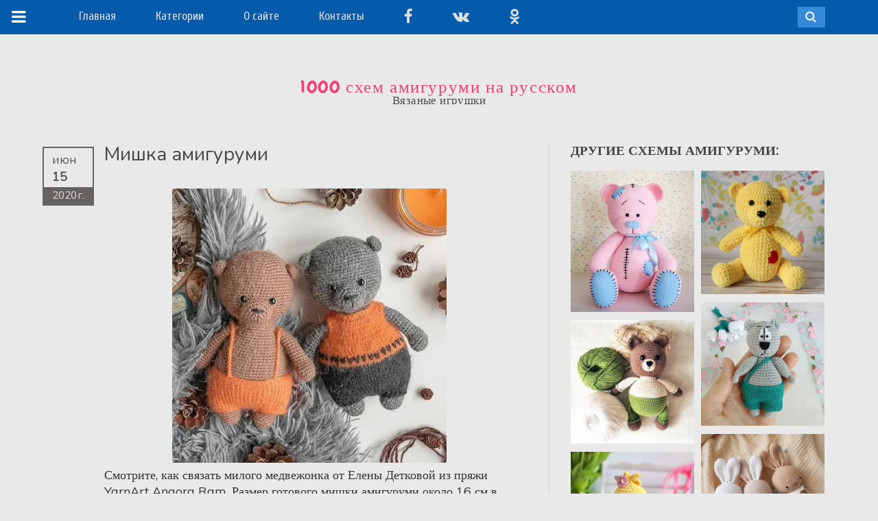

--- FILE ---
content_type: text/html; charset=UTF-8
request_url: https://www.amigurumi-shemy.ru/2020/06/mishka-amigurumi.html
body_size: 38903
content:
<!DOCTYPE html>
<html class='v2' dir='ltr' xmlns='http://www.w3.org/1999/xhtml' xmlns:b='http://www.google.com/2005/gml/b' xmlns:data='http://www.google.com/2005/gml/data' xmlns:expr='http://www.google.com/2005/gml/expr'>
<head>
<link href='https://www.blogger.com/static/v1/widgets/335934321-css_bundle_v2.css' rel='stylesheet' type='text/css'/>
<!-- reklama -->
<script async='async' crossorigin='anonymous' src='https://pagead2.googlesyndication.com/pagead/js/adsbygoogle.js?client=ca-pub-6900015388815351'></script>
<!-- end reklama -->
<meta content='rE97SvsK5o14xnqg0Brt8zPiM1Y3clHBHUrvB4IsV98' name='google-site-verification'/>
<meta content='dde066cefc192898' name='yandex-verification'/>
<meta content='IE=edge' http-equiv='X-UA-Compatible'/>
<meta content='width=device-width,initial-scale=1.0,minimum-scale=1.0,maximum-scale=1.0' name='viewport'/>
<meta content='text/html; charset=UTF-8' http-equiv='Content-Type'/>
<meta content='blogger' name='generator'/>
<link href='https://www.amigurumi-shemy.ru/favicon.ico' rel='icon' type='image/x-icon'/>
<link href='https://www.amigurumi-shemy.ru/2020/06/mishka-amigurumi.html' rel='canonical'/>
<link rel="alternate" type="application/atom+xml" title="1000 схем амигуруми на русском - Atom" href="https://www.amigurumi-shemy.ru/feeds/posts/default" />
<link rel="alternate" type="application/rss+xml" title="1000 схем амигуруми на русском - RSS" href="https://www.amigurumi-shemy.ru/feeds/posts/default?alt=rss" />
<link rel="service.post" type="application/atom+xml" title="1000 схем амигуруми на русском - Atom" href="https://www.blogger.com/feeds/4288192997112817135/posts/default" />

<link rel="alternate" type="application/atom+xml" title="1000 схем амигуруми на русском - Atom" href="https://www.amigurumi-shemy.ru/feeds/1344090001075300062/comments/default" />
<!--Can't find substitution for tag [blog.ieCssRetrofitLinks]-->
<link href='https://blogger.googleusercontent.com/img/b/R29vZ2xl/AVvXsEijdsStUVXKomvcFCQf97VKE2l3ejRO034ojt1dNUWyp0JSoAbbqNyn2jz_WVK3idOqL5brc58Nrhe-2FspFfu_vb4C3VponYOIBTeuG_ltrcvNZxry1_aBnhDGX16KvhIsFY2T4KOPOgU/w400-h400/vyazanye-mishki.jpg' rel='image_src'/>
<meta content='Смотрите, как связать милого медвежонка из пряжи YarnArt Angora Ram. Размер готового мишки амигуруми - 16 см в высоту при использовании крючка 1,5 мм.' name='description'/>
<meta content='https://www.amigurumi-shemy.ru/2020/06/mishka-amigurumi.html' property='og:url'/>
<meta content='Мишка амигуруми' property='og:title'/>
<meta content='Смотрите, как связать милого медвежонка из пряжи YarnArt Angora Ram. Размер готового мишки амигуруми - 16 см в высоту при использовании крючка 1,5 мм.' property='og:description'/>
<meta content='https://blogger.googleusercontent.com/img/b/R29vZ2xl/AVvXsEijdsStUVXKomvcFCQf97VKE2l3ejRO034ojt1dNUWyp0JSoAbbqNyn2jz_WVK3idOqL5brc58Nrhe-2FspFfu_vb4C3VponYOIBTeuG_ltrcvNZxry1_aBnhDGX16KvhIsFY2T4KOPOgU/w1200-h630-p-k-no-nu/vyazanye-mishki.jpg' property='og:image'/>
<title>1000 схем амигуруми на русском: Мишка амигуруми</title>
<link href='https://maxcdn.bootstrapcdn.com/font-awesome/4.7.0/css/font-awesome.min.css' rel='stylesheet'/>
<style type='text/css'>@font-face{font-family:'Chewy';font-style:normal;font-weight:400;font-display:swap;src:url(//fonts.gstatic.com/s/chewy/v18/uK_94ruUb-k-wn52KjI9OPec.woff2)format('woff2');unicode-range:U+0000-00FF,U+0131,U+0152-0153,U+02BB-02BC,U+02C6,U+02DA,U+02DC,U+0304,U+0308,U+0329,U+2000-206F,U+20AC,U+2122,U+2191,U+2193,U+2212,U+2215,U+FEFF,U+FFFD;}@font-face{font-family:'Cuprum';font-style:normal;font-weight:400;font-display:swap;src:url(//fonts.gstatic.com/s/cuprum/v29/dg45_pLmvrkcOkBnKsOzXyGWTBcmg-X6VjbYJxYmknQHEMmm.woff2)format('woff2');unicode-range:U+0460-052F,U+1C80-1C8A,U+20B4,U+2DE0-2DFF,U+A640-A69F,U+FE2E-FE2F;}@font-face{font-family:'Cuprum';font-style:normal;font-weight:400;font-display:swap;src:url(//fonts.gstatic.com/s/cuprum/v29/dg45_pLmvrkcOkBnKsOzXyGWTBcmg-X6Vj_YJxYmknQHEMmm.woff2)format('woff2');unicode-range:U+0301,U+0400-045F,U+0490-0491,U+04B0-04B1,U+2116;}@font-face{font-family:'Cuprum';font-style:normal;font-weight:400;font-display:swap;src:url(//fonts.gstatic.com/s/cuprum/v29/dg45_pLmvrkcOkBnKsOzXyGWTBcmg-X6VjTYJxYmknQHEMmm.woff2)format('woff2');unicode-range:U+0102-0103,U+0110-0111,U+0128-0129,U+0168-0169,U+01A0-01A1,U+01AF-01B0,U+0300-0301,U+0303-0304,U+0308-0309,U+0323,U+0329,U+1EA0-1EF9,U+20AB;}@font-face{font-family:'Cuprum';font-style:normal;font-weight:400;font-display:swap;src:url(//fonts.gstatic.com/s/cuprum/v29/dg45_pLmvrkcOkBnKsOzXyGWTBcmg-X6VjXYJxYmknQHEMmm.woff2)format('woff2');unicode-range:U+0100-02BA,U+02BD-02C5,U+02C7-02CC,U+02CE-02D7,U+02DD-02FF,U+0304,U+0308,U+0329,U+1D00-1DBF,U+1E00-1E9F,U+1EF2-1EFF,U+2020,U+20A0-20AB,U+20AD-20C0,U+2113,U+2C60-2C7F,U+A720-A7FF;}@font-face{font-family:'Cuprum';font-style:normal;font-weight:400;font-display:swap;src:url(//fonts.gstatic.com/s/cuprum/v29/dg45_pLmvrkcOkBnKsOzXyGWTBcmg-X6VjvYJxYmknQHEA.woff2)format('woff2');unicode-range:U+0000-00FF,U+0131,U+0152-0153,U+02BB-02BC,U+02C6,U+02DA,U+02DC,U+0304,U+0308,U+0329,U+2000-206F,U+20AC,U+2122,U+2191,U+2193,U+2212,U+2215,U+FEFF,U+FFFD;}</style>
<style id='page-skin-1' type='text/css'><!--
/*
-----------------------------------------------
----------------------------------------------- */
/* ------------Variable Declarations-----------
-------------------------------------------------
<Group description="Header" selector="#back">
<Variable name="header.background.color" description="Background Color" type="color" default="#393939"/>
<Variable name="menu.text.color" description="Menu Text Color" type="color" default="#DCDCDC"/>
<Variable name="menu.text.font" description="Menu Font" type="font" default="normal normal 17px Varela Round"/>
</Group>
<Group description="Menu Dropdown" selector=".dropdown">
<Variable name="dropdown.background.color" description="Dropdown Background" type="color" default="#B7B7B7"/>
<Variable name="dropdown.text.color" description="Dropdown Text Color" type="color" default="#525252"/>
<Variable name="dropdown.border.color" description="Dropdown Border Color" type="color" default="#A3A3A3"/>
<Variable name="dropdown.text.font" description="Dropdown Font" type="font" default="normal normal 15px Varela Round"/>
<Variable name="dropdown.hover.color" description="Dropdown Text Hover" type="color" default="#774141"/>
</Group>
<Group description="Search Bar" selector="#sb-search">
<Variable name="search.background.color" description="Background Color" type="color" default="#767676"/>
<Variable name="search.active.background" description="Active Onclick Background" type="color" default="#da6d0d"/>
<Variable name="search.icon.color" description="Search Icon Color" type="color" default="#E6E6E6"/>
</Group>
<Group description="Sidebar Menu" selector=".topper">
<Variable name="sidebar.menu.color" description="Menu Icon Color" type="color" default="#FFFFFF"/>
<Variable name="sidebar.menu.background" description="On Hover background Color" type="color" default="#B34747"/>
</Group>
<Group description="Blog Title" selector="#header">
<Variable name="blogtitle.text.color" description="Blog Title Color" type="color" default="#CC5050"/>
<Variable name="blogtitle.text.font" description="Blog Title Font" type="font" default="normal normal 49px pacifico"/>
<Variable name="description.text.color" description="Description Text Color" type="color" default="#4B4B4B"/>
<Variable name="description.text.font" description="Description Text Font" type="font" default="normal normal 17px Muli"/>
</Group>
<Group description="Blog Body" selector=".tbody">
<Variable name="body.background.color" description="Body Background Color" type="color" default="#E9E9E9"/>
</Group>
<Group description="Posts Background" selector=".post-outer">
<Variable name="posts.background.color" description="Posts Background Color" type="color" default="#FFFFFF"/>
<Variable name="posts.border.color" description="Posts Border Color" type="color" default="#F4F4F4"/>
</Group>
<Group description="Posts Colors And Font" selector=".post-outer">
<Variable name="posts.text.color" description="Posts Text Color" type="color" default="#636262"/>
<Variable name="posts.text.font" description="Posts Text Font" type="font" default="normal normal 13px Varela Round"/>
<Variable name="posts.text.border" description="Posts Bottom Border" type="color" default="#F7F7F7"/>
</Group>
<Group description="Posts Date" selector=".date-header">
<Variable name="date.text.color" description="Date Text Color" type="color" default="#A3A3A3"/>
<Variable name="date.icon.color" description="Date Icon Color" type="color" default="#A9A8A8"/>
</Group>
<Group description="Posts Comment" selector=".post-comment-link">
<Variable name="comment.text.color" description="Comment Text Color" type="color" default="#A3A3A3"/>
<Variable name="comment.icon.color" description="Comment Icon Color" type="color" default="#BEBEBE"/>
</Group>
<Group description="The END" selector=".nomore">
<Variable name="end.text.color" description="The END Text Color" type="color" default="#5E5E5E"/>
<Variable name="end.line.color" description="The END Line Color" type="color" default="#DEDEDE"/>
</Group>
<Group description="Scroll To Top" selector="#backtotop">
<Variable name="scroll.background.color" description="Scroll Background Color" type="color" default="#DCDCDC"/>
<Variable name="scroll.border.color" description="Scroll Border Color" type="color" default="#A4A4A4"/>
<Variable name="scroll.arrow.color" description="Scroll Arrow Color" type="color" default="#595959"/>
</Group>
<Group description="Posts On PostPages" selector=".post-outer">
<Variable name="posttitle2.text.font" description="PostTitle Postpages Font" type="font" default="normal normal 28px Nunito"/>
<Variable name="posttitle2.text.color" description="PostTitle Postpages Color" type="color" default="#474747"/>
</Group>
<Group description="Post Body" selector=".post-body">
<Variable name="postbody.text.color" description="Post Body Color" type="color" default="#333333"/>
<Variable name="postbody.text.font" description="Post Body Font" type="font" default="normal normal 18px Muli"/>
</Group>
<Group description="Comments Color" selector=".comments">
<Variable name="comments.label.color" description="Comments Title Color" type="color" default="#5C5C5C"/>
<Variable name="comments.labelline.color" description="Comments Title Border Line" type="color" default="#B7B7B7"/>
<Variable name="comments.username.color" description="Comments Username Color" type="color" default="#585858"/>
<Variable name="comments.date.color" description="Comments Date Color" type="color" default="#6C6C6C"/>
<Variable name="comments.text.color" description="Comments Text Color" type="color" default="#454545"/>
</Group>
<Group description="Comments Fonts" selector=".comments">
<Variable name="comments.label.font" description="Comments Label Fonts" type="font" default="normal normal 18px Nunito"/>
<Variable name="comments.user.font" description="Comments UserLink Fonts" type="font" default="normal normal 18px nunito"/>
<Variable name="comments.text.font" description="Comments Text Fonts" type="font" default="normal normal 17px Lucida Grande"/>
</Group>
*/
/*--------------------------------------
--------Layout--------------------------
---------------------------------------*/
#menubar #HTML1.draggable-widget {
margin-right: 25%;
padding: 0;
}
#layout #main-wrapper {
margin-left: 300px;
overflow: visible;
width: 200px;
}
#layout .kickme {
width: 300px;
}
#layout #back {
position: relative;
z-index: 99999999;
}
#layout #menubar #HTML2 {
margin-right: 0;
}
#layout #menubar #HTML1 {
float: left;
margin-right: 0;
width: 40%;
}
body#layout #menubar {
display: block;
height: auto;
overflow: auto;
}
.knopka {
display: inline-block;
padding: 10px 40px;
margin: 0 auto;
border: 2px solid #045bac;
border-radius: 35px;
background-color: #045bac;
color:#fff;
font-family: Open Sans;
font-weight: 600;
font-size: 130%;
}
.knopka:hover {
border: 2px solid #045bac;
background-color: #fff;
color:#045bac;
}
/*--------------------------------------
--------Body--------------------------
---------------------------------------*/
body {
background: #E9E9E9;
min-width: 320px;
}
.tbody {
margin-right: auto !important;
margin-left: auto !important;
}
a {
color: #CC5050;
text-decoration: none;
}
a:focus {
outline: none;
}
#backtotop {
bottom: 30px;
font-family: pt sans;
position: fixed;
right: 10px;
width: 30px;
z-index: 9999;
}
#backtotop a {
background: #DCDCDC;
border: 1px solid #A4A4A4;
color: #454545;
font-size: 17px;
padding: 4px 6px 6px;
text-decoration: none;
}
#backtotop .fa.fa-chevron-up {
color: #595959;
}
.arrowtop {
color: #708090;
font-size: 22px;
margin-bottom: 12px;
text-align: center;
width: 37px;
}
.Attribution {
display: none;
}
.blog-posts {
display: none;
}
/*--------------------------------------
--------Header--------------------------
---------------------------------------*/
.fa.fa-angle-down {
font-size: 15px;
left: 4px;
position: relative;
top: 2px;
}
.wrapper-dropdown-3 {
cursor: pointer;
display: inline;
margin-right: 30px;
outline: medium none;
position: relative;
width: 200px;
z-index: 99;
}
.wrapper-dropdown-3 .dropdown:before {
border-color: rgba(255, 255, 255, 0) rgba(255, 225, 245, 0) #A3A3A3;
border-style: solid;
border-width: 0 10px 10px;
bottom: 100%;
content: "";
height: 0;
left: 13px;
position: absolute;
width: 0;
}
.wrapper-dropdown-3 .dropdown:after {
border-color: #B7B7B7 rgba(0, 0, 0, 0);
border-style: solid;
border-width: 0 8px 8px;
bottom: 100%;
content: "";
height: 0;
left: 15px;
position: absolute;
width: 0;
}
.wrapper-dropdown-3 .dropdown {
background: #B7B7B7;
border: 1px solid #A3A3A3;
border-radius: 3px;
font-weight: normal;
left: 0;
list-style: none outside none;
opacity: 0;
padding: 8px 12px;
pointer-events: none;
position: absolute;
right: 0;
top: 52px;
width: 180px;
-moz-transition: all 0.5s ease-in 0s;
-webkit-transition: all 0.5s ease-in 0s;
-o-transition: all 0.5s ease-in 0s;
transition: all 0.5s ease-in 0s;
}
.wrapper-dropdown-3 .dropdown li {
float: left;
padding-left: 10px;
width: 80px;
}
.wrapper-dropdown-3 .dropdown li a {
color: #525252;
display: block;
font: normal normal 15px Varela Round;
padding: 5px 4px;
text-decoration: none;
-moz-transition: all 0.2s ease-out 0s;
-webkit-transition: all 0.2s ease-out 0s;
-o-transition: all 0.2s ease-out 0s;
transition: all 0.2s ease-out 0s;
}
.dropdown li:nth-child(2n+1) {
clear: both;
}
.wrapper-dropdown-3 .dropdown li:hover a {
color: #774141;
}
.wrapper-dropdown-3.active .dropdown {
opacity: 1;
pointer-events: auto;
}
#back {
display: block;
background: #045bac;
}
#pic img {
height: 120px !important;
width: 120px !important;
border-radius: 80px;
-moz-border-radius: 80px;
-webkit-border-radius: 80px;
-o-border-radius: 80px;
-ms-border-radius: 80px;
}
.topwrapper {
background: #E9E9E9;
height: 102px;
position: relative;
width: 100%;
}
font {
display: none !important;
}
font {
color: #454545;
display: block;
font-family: muli;
font-size: 13px;
line-height: 18px;
padding-top: 5px;
}
.topper {
background: #045bac;
color: #FFFFFF;
font-family: 'Trebuchet MS';
font-size: 17px;
height: 50px;
letter-spacing: 0.4px;
position: fixed;
text-decoration: underline;
top: 0;
width: 58px;
z-index: 999;
}
.toptier {
padding-left: 17px;
padding-right: 20px;
padding-top: 12px;
}
.fa.fa-navicon {
color: #FFFFFF;
font-size: 24px;
}
.topper:hover {
background: #d22f5f;
}
.infobox {
margin-left: auto;
margin-right: auto;
padding-top: 61px;
}
#header-wrapper {
text-align: center;
}
#Header1 {
margin-bottom: 0;
}
.toog {
background: none repeat scroll 0 0 #090909;
float: left;
height: 55px;
margin: 0 !important;
position: relative;
width: 75px;
}
.titlewrapper h1 a {
color: #ee4174;
text-decoration: none !important;
}
.titlewrapper h1 {
color: #ee4174;
font: normal normal 25px Chewy;
letter-spacing: 1.6px;
}
.descriptionwrapper {
color: #4B4B4B;
font: normal normal 17px Muli;
letter-spacing: 0.4px;
margin-top: -19px;
}
.mypic {
border-radius: 100%;
}
#search-box {
padding-top: 1px;
}
#search-form {
background: #D2D2D2;
padding: 2px 7px;
}
#search-button {
background: none;
border: none;
color: #FFFFFF;
}
.sb-search .fa.fa-search {
color: #E6E6E6;
display: inline-block;
font-size: 17px;
}
#search-text {
background: none;
border-bottom: none;
border-left: none;
border-right: 1px solid #c1c1c1;
border-top: none;
color: #595959;
font-family: varela round;
font-size: 14px;
}
/*----for only image hover .logo:hover span----*/
.infobox:hover .logo span {
background-position: 60px 100px;
position: absolute;
z-index: 99;
display: block;
}
#menubar .widget {
line-height: normal !important;
margin-bottom: 0 !important;
margin-top: 0 !important;
}
#menubar .title {
display: none;
}
#menubar #HTML2 {
float: right;
margin-right: 5%;
display: block;
position: relative;
width: 210px;
}
#HTML2 .widget-content {
margin-top: 10px;
}
#menubar #HTML2 img {
margin-left: 26px;
}
#menubar #HTML1 {
text-align: left;
margin-left: 8%;
white-space: nowrap;
}
#menubar {
height: 50px;
}
.sb-search {
float: right;
height: 30px;
min-width: 40px;
overflow: hidden;
position: relative;
-moz-transition: width 0.3s ease 0s;
-webkit-transition: width 0.3s ease 0s;
-o-transition: width 0.3s ease 0s;
transition: width 0.3s ease 0s;
width: 0;
z-index: 987;
}
.sb-search-input {
background: none repeat scroll 0 0 #FFFFFF;
border: medium none;
color: #2C3E50;
font-family: inherit;
height: 30px;
box-sizing: border-box;
-moz-box-sizing: border-box;
-webkit-box-sizing: border-box;
margin: 0;
outline: medium none;
padding: 3px 60px 3px 10px;
position: absolute;
right: 0;
top: 0;
width: 100%;
}
input[type="search"].sb-search-input {
-webkit-appearance: none;
-webkit-border-radius: 0px;
}
.sb-search-input::-webkit-input-placeholder {
color: #353535;
font-family: muli;
font-size: 13px;
}
.sb-search-input:-moz-placeholder {
color: #353535;
font-family: muli;
font-size: 13px;
}
.sb-search-input:-ms-input-placeholder {
color: #353535;
font-family: muli;
font-size: 13px;
}
.sb-icon-search, .sb-search-submit {
cursor: pointer;
display: block;
height: 33px;
margin: 0;
padding: 0;
position: absolute;
right: 0;
text-align: center;
top: 0;
width: 42px;
}
.sb-search-submit {
background: #fff; /* IE needs this */
-ms-filter: "progid:DXImageTransform.Microsoft.Alpha(Opacity=0)"; /* IE 8 */
filter: alpha(opacity=0); /* IE 5-7 */
opacity: 0;
color: transparent;
color:red;
border: none;
outline: none;
z-index: -1;
}
input.sb-search-input[type="search"] {
color: #515151;
font-family: muli;
font-size: 14px;
}
.sb-icon-search {
background: #358bd6;
color: #FFFFFF;
font-family: 'icomoon';
font-size: 22px;
font-style: normal;
font-variant: normal;
font-weight: normal;
text-transform: none;
z-index: 90;
-webkit-font-smoothing: antialiased;
}
.sb-icon-search:before {
content: "";
}
.sb-search.sb-search-open,
.no-js .sb-search {
width: 100%;
}
.sb-search.sb-search-open .sb-icon-search,
.no-js .sb-search .sb-icon-search {
background: #d22f5f;
color: #fff;
z-index: 11;
}
.sb-search.sb-search-open .sb-search-submit,
.no-js .sb-search .sb-search-submit {
/*    z-index: 90;*/
}
.pou {
background: #E9E9E9;
display: inline-block;
margin-top: 4px;
}
.pou img {
height: 28px;
margin-right: 8px;
width: 28px;
}
.topwrapper .fa {
background: #FFFFFF;
border: 1px solid #DCDCDC;
-moz-border-radius: 100%;
-webkit-border-radius: 100%;
-o-border-radius: 100%;
border-radius: 100%;
color: #808080;
display: inline-block;
font-size: 14px;
height: 14px;
line-height: 14px;
margin-left: 10px;
padding: 5px;
text-align: center;
width: 14px;
}
.topwrapper .fa.fa-rss {
background: #F49B1A;
border: 1px solid #F49B1A;
color: #FFFFFF;
}
.topwrapper .fa.fa-twitter {
background: #69A8DC;
border: 1px solid #69A8DC;
color: #FFFFFF;
}
.topwrapper .fa.fa-facebook {
background: #3C7BAD;
border: 1px solid #4682B4;
color: #FFFFFF;
}
.topwrapper .fa.fa-pinterest {
background: #CD5959;
border: 1px solid #CD5959;
color: #FFFFFF;
}
#HTML1 .widget-content span {
color: #DCDCDC;
display: inline-block;
font: normal normal 17px Cuprum;
margin-right: 25px;
padding-top: 14px;
}
#menubar #HTML1 span a {
color: #DCDCDC;
font: normal normal 17px Cuprum;
margin-right: 29px;
text-decoration: none;
}
.CustomSearch {
display: block;
float: right;
height: 35px;
padding-right: 45px;
padding-top: 15px;
width: 200px;
position: relative;
z-index: 9999;
}
.gsc-input {
Width: 110px;
}
/*--------------------------------------
--------Post Body--------------------------
---------------------------------------*/
.main {
margin-left: 0px;
margin-right: 0px;
padding: 50px;
position: relative;
top: -5px;
display: block;
overflow: visible;
}
#main-wrapper {
background: #E9E9E9;
position: relative;
z-index: 199;
display: inline-block;
width: 100%;
}
.post-body {
color: #333333;
font: normal normal 18px Muli;
line-height: 24px;
-webkit-font-smoothing: antialiased;
}
.post-title {
color: #474747;
font: normal normal 28px Nunito;
line-height: 32px;
}
.title-only a {
color: #636262;
display: block;
font: normal normal 15px Varela Round;
font-weight: normal;
line-height: 19px;
}
.date-header span a {
color: #A3A3A3;
font-family: varela round;
font-size: 11px;
font-weight: normal;
}
.timestamp-link abbr {
border-bottom: medium none;
}
.post-timestamp {
margin-left: 0px;
}
.post-timestamp abbr {
text-decoration: none;
}
.home-link {
display: none;
}
.nomore {
background: #E9E9E9;
color: #5E5E5E;
font-family: pacifico;
font-size: 16px;
letter-spacing: 3px;
padding: 2px 12px;
}
.hrlinee {
background: #DEDEDE;
display: block;
height: 1px;
margin: -16px auto 0;
width: 40%;
}
.fa.fa-calendar-o {
color: #A9A8A8;
font-size: 11px;
}
.post-comment-link {
float: right;
margin-right: 10px;
margin-top: 8px;
}
.fa.fa-comment {
color: #BEBEBE;
font-size: 11px;
}
.comment-link {
color: #A3A3A3;
font-family: varela round;
font-size: 11px;
}
.date-header {
float: left;
}
.thumbo .masks {
background-color: rgba(255, 255, 255, 0.15);
opacity: 0;
-moz-transition: all 0.5s ease 0s;
-webkit-transition: all 0.5s ease 0s;
-o-transition: all 0.5s ease 0s;
transition: all 0.5s ease 0s;
}
.thumbo .masks {
height: 100%;
left: 0;
overflow: hidden;
position: absolute;
top: 0;
width: 100%;
}
.thumbo a {
display: block;
line-height: 0;
}
.post-outer:hover .thumbo img {
-moz-transform: scale(1.05, 1.05);
-webkit-transform: scale(1.05, 1.05);
-o-transform: scale(1.05, 1.05);
-ms-transform: scale(1.05, 1.05);
transform: scale(1.05, 1.05);
}
.thumbo img {
-moz-transition: all 0.5s ease 0s;
-webkit-transition: all 0.5s ease 0s;
-o-transition: all 0.5s ease 0s;
transition: all 0.5s ease 0s;
}
.post-outer:hover .thumbo .masks {
opacity: 1;
}
.title-only {
border-bottom: 1px solid #F7F7F7;
margin-top: 8px;
padding-bottom: 9px;
}
.fa.fa-comments-o {
color: #B44444;
font-size: 15px;
}
.thumbo {
position: relative;
overflow: hidden;
}
.comment-link {
padding-left: 4px;
}
.post-body a {
color: #CC5050;
text-decoration: none;
}
.blog-posts center {
bottom: 5px;
left: 0;
margin-left: auto;
margin-right: auto;
position: absolute;
right: 0;
}
.blog-posts {
padding-bottom: 20px;
}
.ias_trigger a {
background: white;
border: 1px solid #888686;
color: #151515;
padding: 8px 10px;
text-transform: uppercase;
}
.post-body h2 {
color: #585858;
font-family: droid serif;
font-size: 23px;
word-spacing: 1px;
}
.post-body h3,.post-body h4 {
color: #515151;
}
.blog-pager a {
font-family: Varela Round;
font-size: 16px;
text-decoration: none;
}
.blog-pager-older-link-title, .blog-pager-newer-link-title {
color: #ECF0F5;
font-family: droid serif;
font-size: 18px;
font-weight: bold;
}
blockquote {
background: url("https://blogger.googleusercontent.com/img/b/R29vZ2xl/AVvXsEinJtk6dCNM125zw7QoGilqMmOTxFWrFo7oLFyJbAEdgabjPHx83W1_YqFF8czGxWh4yErvMbQ37uFQoy_wM6Ob3CqRz7-ZIZ7S9XAvxmhXyDCHgAu7leV6n8jO1280v3JkKa8XG8mbnXE/s1600/quotes.png") no-repeat scroll 4px -5px rgba(0, 0, 0, 0);
border-bottom: 1px dotted #808080;
color: #444444;
display: block;
font-family: droid serif;
font-size: 18px;
line-height: 28px;
margin-left: 50px;
margin-right: 40px;
margin-top: 15px;
padding: 10px 36px 14px 68px;
}
.ptitle {
text-align: left;
margin: 0px 0px 10px;
}
#backtotop {
display: none;
}
.post-labels a {
margin-left: 1px;
margin-right: 2px;
text-decoration: none;
}
.post-labels, .post-labels a {
color: #676767;
font-family: muli;
font-size: 16px;
margin-right: 20px;
}
.post-labels a:hover {
color: #B44444;
}
.leftcontent {
margin-bottom: 50px;
padding-bottom: 25px;
}
/*--------------------------------------
--------Sidebar--------------------------
---------------------------------------*/
#pageslide {
/* These styles MUST be included. Do not change. */
display: none;
position: absolute;
position: fixed;
top: 0;
height: 100%;
z-index: 999999;
overflow: scroll !important;
/* Specify the width of your pageslide here */
width: 260px;
padding: 20px;
/* These styles are optional, and describe how the pageslide will look */
background-color: #333;
color: #FFF;
-webkit-box-shadow: inset 0 0 5px 5px #222;
-moz-shadow: inset 0 0 5px 5px #222;
box-shadow: inset 0 0 5px 5px #222;
}
#sidebar { display: block; color: #EFEFEF; padding-bottom: 40px; }
#sidebar h2 { color: #FFF; }
#sidebar .nextPrevLink {
display: none;
}
#sidebar .widget h2 {
border-bottom: 1px solid #454545;
color: #BFBFBF;
font-family: varela round;
font-size: 18px;
font-weight: 700;
padding-bottom: 4px;
}
#sidebar .sidebar1 .widget {
font-family: muli;
font-size: 16px;
}
#sidebar .sidebar1 .widget a {
color: #D2D2D2;
font-family: muli;
font-size: 16px;
text-decoration: none;
}
#sidebar .widget-content {
padding: 15px 10px;
}
.close {
margin-bottom: 25px;
}
.close a {
color: #DEDEDE;
font-family: varela round;
font-size: 18px;
}
.close .fa.fa-close {
background: #4D4D4D;
border: 1px solid #B5B2B2;
-moz-border-radius: 100%;
-webkit-border-radius: 100%;
-o-border-radius: 100%;
border-radius: 100%;
color: #BFBEBE;
font-size: 19px;
margin-right: 8px;
padding: 3px 6px;
}
.close {
display: none;
}
.kickme .section {
margin: 0px 7px;
}
.label-size a {
background: none repeat scroll 0 0 #FFFFFF;
border-radius: 7px;
-moz-border-radius: 7px;
-webkit-border-radius: 7px;
-o-border-radius: 7px;
-ms-border-radius: 7px;
color: #FF4500 !important;
display: inline-block;
font-family: pt sans !important;
font-size: 17px !important;
margin-bottom: 12px;
margin-right: 8px;
padding: 4px 8px;
}
.label-size a:hover {
text-decoration: underline !important;
}
.status-msg-wrap {
display: none !important;
}
.cloud-label-widget-content {
text-align: left !important;
}
.kickme ul {
list-style: none;
}
.credit {
margin-top: 10px;
padding-top: 8px;
text-align: center;
font-family: muli;
}
.fa.fa-coffee {
color: #D2D2D2;
padding-right: 2px;
}
.credit a {
color: #DAB98E;
}
.social-feed ul {
padding-left: 0;
}
.social-feed li {
float: left;
height: 65px;
line-height: normal;
margin-bottom: 0;
padding-bottom: 0;
padding-top: 0;
width: 65px;
}
.social-feed img {
border: 2px solid #414141;
height: 65px;
width: 65px;
}
.social-feed img {
opacity: 0.6;
}
.social-feed img:hover {
opacity: 1;
}
#FollowByEmail1 .widget-content {
padding-left: 2px !important;
}
input.gsc-search-button {
background: #D1D1D1;
border: none !important;
font-family: Varela Round;
height: 26px;
}
.FollowByEmail .follow-by-email-inner .follow-by-email-address {
background: #FFFFFF !important;
border: none !important;
font-family: Muli !important;
height: 23px !important;
padding-left: 6px;
}
.follow-by-email-inner input[placeholder] {
color: #D3D3D3;
padding-bottom: 2px !important;
}
input.gsc-input {
background: #F5F5F5;
height: 22px;
font-family: Lora;
}
.FollowByEmail .follow-by-email-inner .follow-by-email-submit {
background: #D1D1D1 !important;
height: 26px !important;
font-family: Varela Round !important;
color: black !important;
border-radius: 0px !important;
}
#related-posts{width:100%;padding-top: 40px;}
#related-posts h2 {
color: #444444;
font: 19px varela round;
position: absolute;
text-transform: uppercase;
top: 0;
}
.relatedm {
width:180px;
height: auto;
display: block;
line-height: 14px;
margin-bottom: 10px;
}
#related-title {
background: none repeat scroll 0 0 rgba(248, 248, 248, 0.84);
bottom: 10px;
color: #353535;
display: none;
font-family: varela round;
font-size: 13px;
font-weight: normal;
line-height: 19px;
margin: 0 auto;
padding: 6px 4px;
position: absolute;
left: 0;
right: 0;
}
#related-title {
-moz-transform: translateY(100px);
-webkit-transform: translateY(100px);
-o-transform: translateY(100px);
-ms-transform: translateY(100px);
transform: translateY(100px);
-moz-transition: all 0.2s ease-in-out 0s;
-webkit-transition: all 0.2s ease-in-out 0s;
-o-transition: all 0.2s ease-in-out 0s;
transition: all 0.2s ease-in-out 0s;
}
.relatedm:hover #related-title {
display: block;
-moz-transform: translateY(0px);
-webkit-transform: translateY(0px);
-o-transform: translateY(0px);
-ms-transform: translateY(0px);
transform: translateY(0px);
}
.post-outer .relatedm img {
border-radius: 0px;
height: auto;
width: 100%;
}
/*--------------------------------------
--------Newer Older Posts---------------
---------------------------------------*/
.nextPrevLink2 {
background-color: transparent;
background-origin: padding-box;
color: #CC3435;
display: block;
opacity: 1;
height: 140px;
position: fixed;
top: 45%;
transition-duration: 1s;
-moz-transition-duration: 1s;
-webkit-transition-duration: 1s;
-o-transition-duration: 1s;
-ms-transition-duration: 1s;
transition-property: all;
-moz-transition-property: all;
-webkit-transition-property: all;
-o-transition-property: all;
-ms-transition-property: all;
width: 66px;
z-index: 99;
}
#nextLink2 .label2 {
transform: rotate(90deg);
-ms-transform: rotate(90deg);
-moz-transform: rotate(90deg);
-webkit-transform: rotate(90deg);
-o-transform: rotate(90deg);
opacity: 1 !important;
}
.nextPrevLink2 .label2 {
display: block;
left: 14px;
opacity: 0.5;
position: absolute;
top: 60px;
}
#nextLink2 .detail2 {
left: auto;
right: 70px !important;
}
.nextPrevLink2 .detail2 {
background-clip: border-box;
background-color: rgba(112, 128, 144, 0.8);
background-origin: padding-box;
overflow: hidden;
position: absolute;
top: 0;
transition-delay: 0.5s;
transition-duration: 0.2s;
transition-property: all;
width: 0;
}
.nextPrevLink2 .detail2 span {
display: block;
height: 100px;
overflow: hidden;
padding: 20px;
width: 180px;
}
.nextPrevLink .detail span a, .nextPrevLink2 .detail2 span a {
text-decoration: none;
}
#nextLink2 {
right: 10px !important;
}
.nextPrevLink2 .label2 {
opacity: 1 !important;
}
.nextPrevLink2:hover .detail2 {
width: 220px;
}
.nextPrevLink {
background-color: transparent;
background-origin: padding-box;
color: #CC3435;
display: block;
opacity: 1;
height: 140px;
position: fixed;
top: 45%;
transition-duration: 1s;
-moz-transition-duration: 1s;
-webkit-transition-duration: 1s;
-o-transition-duration: 1s;
-ms-transition-duration: 1s;
transition-property: all;
-moz-transition-property: all;
-webkit-transition-property: all;
-o-transition-property: all;
-ms-transition-property: all;
width: 66px;
z-index: 99;
}
#nextLink .label {
transform: rotate(90deg);
-ms-transform: rotate(90deg);
-moz-transform: rotate(90deg);
-webkit-transform: rotate(90deg);
opacity: 1 !important;
}
#nextLink .label, #nextLink2 .label2 {
background: #DCDCDC;
border-radius: 5px;
-moz-border-radius: 5px;
-webkit-border-radius: 5px;
-o-border-radius: 5px;
-ms-border-radius: 5px;
color: #454545;
font-family: PT Sans;
font-size: 19px;
letter-spacing: 2.6px;
padding: 3px 10px;
}
.nextPrevLink .label {
display: block;
right: 14px;
opacity: 0.5;
position: absolute;
top: 60px;
}
#nextLink .detail {
right: auto;
left: 70px !important;
}
.nextPrevLink .detail {
background-clip: border-box;
background-color: rgba(112, 128, 144, 0.8);
background-origin: padding-box;
overflow: hidden;
position: absolute;
top: 0;
transition-delay: 0.5s;
-moz-transition-delay: 0.5s;
-webkit-transition-delay: 0.5s;
-o-transition-delay: 0.5s;
-ms-transition-delay: 0.5s;
transition-duration: 0.2s;
-moz-transition-duration: 0.2s;
-webkit-transition-duration: 0.2s;
-o-transition-duration: 0.2s;
-ms-transition-duration: 0.2s;
transition-property: all;
-moz-transition-property: all;
-webkit-transition-property: all;
-o-transition-property: all;
-ms-transition-property: all;
width: 0;
}
.nextPrevLink .detail span {
display: block;
height: 100px;
overflow: hidden;
padding: 20px;
width: 180px;
}
#nextLink {
left: 10px !important;
}
.nextPrevLink .label {
opacity: 1 !important;
}
.nextPrevLink:hover .detail {
width: 220px;
}
/*--------------------------------------
--------Comments--------------------------
---------------------------------------*/
.comments:after, .comments:before {
border: solid transparent;
bottom: 100%;
content: " ";
height: 0;
left: 8%;
pointer-events: none;
position: absolute;
width: 0;
}
.comments:after {
border-color: rgba(136, 183, 213, 0);
border-bottom-color: #DDDDDD;
border-width: 19px;
margin-left: -20px;
}
.comments:before {
border-color: rgba(194, 225, 245, 0);
border-bottom-color: #D2D2D2;
border-width: 30px;
margin-left: -29px;
}
.comments {
background: none repeat scroll 0 0 #DDDDDD;
border: 3px solid #D5D5D5;
margin: 35px 0 0 90px;
padding: 25px;
width: 50%;
min-width: 700px;
max-width: 900px;
position: relative;
border-radius: 4px;
-moz-border-radius: 4px;
-webkit-border-radius: 4px;
-o-border-radius: 4px;
}
.comments h4 {
border-bottom: 1px solid #B7B7B7;
color: #5C5C5C;
display: inline-block;
font: normal normal 18px Nunito;
margin-left: 30px;
padding-bottom: 2px;
}
#comment-holder .comment {
margin-left: 30px;
border-bottom: 1px solid #D5D5D5;
}
.user a {
color: #585858;
font: normal bold 18px nunito;
}
.comments .comments-content .datetime {
display: inline;
padding-left: 10px;
}
.datetime.secondary-text a {
color: #6C6C6C;
font-family: Muli;
font-size: 14px;
letter-spacing: -0.2px;
text-decoration: none;
}
.comment-actions.secondary-text {
display: block;
margin-left: 55px;
margin-top: -6px;
}
.blogger-comment-from-post {
margin-left: auto;
margin-right: auto;
margin-top: 40px;
width: 90%;
}
#comment-post-message {
display: none;
}
.comments .thread-toggle .thread-arrow {
margin-bottom: 0.2em !important;
}
.comments .comments-content .comment-content {
color: #454545;
font: normal normal 17px Lucida Grande;
margin-top: -6px !important;
line-height: 23px;
text-align: left;
letter-spacing: 0.3px;
}
.comments .comment-block {
margin-left: 5px !important;
}
.comment-actions a {
color: #858585;
display: inline-block;
font-family: cursive;
font-size: 12px;
font-weight: bold;
letter-spacing: 0.8px;
margin-right: 10px;
text-decoration: none !important;
text-transform: uppercase;
}
.comments .avatar-image-container {
float: left;
max-height: 48px !important;
overflow: hidden;
width: 60px !important;
}
.comments .avatar-image-container img {
-moz-border-radius: 100%;
-webkit-border-radius: 100%;
-o-border-radius: 100%;
border-radius: 100%;
height: 48px;
max-width: 48px !important;
width: 48px;
}
.continue a {
color: #858585;
font-family: cursive;
font-size: 12px;
font-weight: bold;
letter-spacing: 0.8px;
text-decoration: none;
text-transform: uppercase;
}
.icon.user.blog-author {
display: none !important;
}
.thread-count a {
color: #965D5D;
display: inline-block;
font-family: pt sans;
text-decoration: underline;
}
.post-feeds {
display: none;
}
.post-share-buttons .dummy-container {
display: inline-block;
overflow: hidden;
width: 35px;
}
.post-share-buttons {
margin-bottom: 10px;
margin-left: 2px;
margin-top: 10px;
width: 200px;
}
.post-footer-line-1 {
display: none;
}
.ias_loader {
display: block;
position: absolute;
bottom: 5px;
left: 50%;
}
.fullwrap {
width: 100%;
}
.blog-feeds {
display: none;
}
.CSS_LIGHTBOX {
z-index: 100000 !important;
}
.blog-posts {
margin: 0 auto;
}
.post-outer {
background: #FFFFFF;
border: 1px solid #F4F4F4;
-moz-border-radius: 5px;
-webkit-border-radius: 5px;
-o-border-radius: 5px;
border-radius: 5px;
margin-bottom: 14px;
padding: 12px;
width: 200px;
}
.post-outer img {
width: 100%;
height: auto;
border-radius: 3px;
-moz-border-radius: 3px;
-webkit-border-radius: 3px;
-o-border-radius: 3px;
}
/*--------------------------------------
--------RLightbox-------
---------------------------------------*/
.lightboxOverlay {
position: absolute;
top: 0;
left: 0;
z-index: 9999;
background-color: black;
filter: progid:DXImageTransform.Microsoft.Alpha(Opacity=80);
opacity: 0.8;
display: none;
}
.lightbox {
position: absolute;
left: 0;
width: 100%;
z-index: 10000;
text-align: center;
line-height: 0;
font-weight: normal;
}
.lightbox .lb-image {
display: block;
height: auto;
max-width: inherit;
-webkit-border-radius: 3px;
-moz-border-radius: 3px;
-ms-border-radius: 3px;
-o-border-radius: 3px;
border-radius: 3px;
}
.lightbox a img {
border: none;
}
.lb-outerContainer {
position: relative;
background-color: white;
*zoom: 1;
width: 250px;
height: 250px;
margin: 0 auto;
-webkit-border-radius: 4px;
-moz-border-radius: 4px;
-ms-border-radius: 4px;
-o-border-radius: 4px;
border-radius: 4px;
}
.lb-outerContainer:after {
content: "";
display: table;
clear: both;
}
.lb-container {
padding: 4px;
}
.lb-loader {
position: absolute;
top: 43%;
left: 0;
height: 25%;
width: 100%;
text-align: center;
line-height: 0;
}
.lb-cancel {
display: block;
width: 32px;
height: 32px;
margin: 0 auto;
background: url(https://blogger.googleusercontent.com/img/b/R29vZ2xl/AVvXsEhH7GQNox5txo9qRtNXnVgJ8ouudI47J9vq8EnLA_b58gp2Maj55YmyHNYYJCPWbf-_QlGDF57KbiiLhmY0lTjrAHcDGrsdyUuqfKXErS_FO9wNseazfpp1Ua6ZH3Yg7JCuo7vYjWFaOYuW/s1600/ajax-loader2.gif) no-repeat;
}
.lb-nav {
position: absolute;
top: 0;
left: 0;
height: 100%;
width: 100%;
z-index: 10;
}
.lb-container > .nav {
left: 0;
}
.lb-nav a {
outline: none;
background-image: url('[data-uri]');
}
.lb-prev, .lb-next {
height: 100%;
cursor: pointer;
display: block;
}
.lb-nav a.lb-prev {
width: 34%;
left: 0;
float: left;
background: url() left 48% no-repeat;
filter: progid:DXImageTransform.Microsoft.Alpha(Opacity=0);
opacity: 0;
-webkit-transition: opacity 0.6s;
-moz-transition: opacity 0.6s;
-o-transition: opacity 0.6s;
transition: opacity 0.6s;
}
.lb-nav a.lb-prev:hover {
filter: progid:DXImageTransform.Microsoft.Alpha(Opacity=100);
opacity: 1;
}
.lb-nav a.lb-next {
width: 64%;
right: 0;
float: right;
background: url() right 48% no-repeat;
filter: progid:DXImageTransform.Microsoft.Alpha(Opacity=0);
opacity: 0;
-webkit-transition: opacity 0.6s;
-moz-transition: opacity 0.6s;
-o-transition: opacity 0.6s;
transition: opacity 0.6s;
}
.lb-nav a.lb-next:hover {
filter: progid:DXImageTransform.Microsoft.Alpha(Opacity=100);
opacity: 1;
}
.lb-dataContainer {
margin: 0 auto;
padding-top: 5px;
*zoom: 1;
width: 100%;
-moz-border-radius-bottomleft: 4px;
-webkit-border-bottom-left-radius: 4px;
border-bottom-left-radius: 4px;
-moz-border-radius-bottomright: 4px;
-webkit-border-bottom-right-radius: 4px;
border-bottom-right-radius: 4px;
}
.lb-dataContainer:after {
content: "";
display: table;
clear: both;
}
.lb-data {
padding: 0 4px;
color: #ccc;
}
.lb-data .lb-details {
width: 85%;
float: left;
text-align: left;
line-height: 1.1em;
}
.lb-data .lb-caption {
font-family: varela round;
font-size: 17px;
line-height: 1.3em;
margin-top: 6px;
}
.lb-data .lb-number {
display: block;
clear: left;
padding-bottom: 1em;
font-size: 12px;
color: #999999;
}
.lb-close .fa.fa-close {
background: #FFFFFF;
-moz-border-radius: 100%;
-webkit-border-radius: 100%;
-o-border-radius: 100%;
border-radius: 100%;
color: #4E4D4D;
font-size: 20px;
padding: 4px 6px;
}
.lb-data .lb-close {
display: block;
float: right;
width: 30px;
height: 30px;
text-align: right;
outline: none;
filter: progid:DXImageTransform.Microsoft.Alpha(Opacity=70);
opacity: 0.7;
-webkit-transition: opacity 0.2s;
-moz-transition: opacity 0.2s;
-o-transition: opacity 0.2s;
transition: opacity 0.2s;
}
.lb-data .lb-close:hover {
cursor: pointer;
filter: progid:DXImageTransform.Microsoft.Alpha(Opacity=100);
opacity: 1;
}
/*--------------------------------------
--------Responsive Media Queries-------
---------------------------------------*/
/*---Screen Width 767px and below-----*/
@media only screen and (max-width: 767px) {
#myprofile {
display: inline-block;
}
.infobox {
width: 100%;
text-align: center;
}
#menubar #HTML1 {
margin-left: 75px;
}
#menubar #HTML1 span a {
margin-right: 10px;
}
.wrapper-dropdown-3 {
margin-right: 10px;
}
.Header {
margin-top: 5px;
}
.post-body img {
width: 90%;
height: auto;
}
.main {
margin-right: 0px;
margin-left: 0px;
padding: 30px;
}
.post-title {
font-size: 24px;
}
}
@media only screen and (max-width: 710px) {
.smenu {
display: none !important;
}
.close {
display: block;
}
}
/*---Screen Width 380px and below-----*/
@media only screen and (max-width: 380px) {
#menubar #HTML1 {
margin-left: 55px;
}
}
@media (min-width: 760px) {
.main {
padding: 50px 10px;
}
}
/*---Screen Width 1420px and above-----*/
@media (min-width: 1420px) {
.main {
padding: 50px 100px;
}
#menubar #HTML2 {
margin-right: 100px;
}
}
@media (min-width: 1550px) {
#menubar #HTML2 {
margin-right: 12%;
}
.relatedm {
width: 200px;
}
#menubar #HTML1 {
margin-left: 12%;
}
}
/*---Screen Width 1700px and above-----*/
@media (min-width: 1700px) {
.main {
padding: 50px 175px;
}
}
.popular-posts .item-thumbnail{float:left;}
.popular-posts ul{padding-left:0px;}
.popular-posts ul li {list-style-image: none;list-style-type: none;display:inline;}.sb-email {background-position: 0 -40px !important;}
.sb-blog {background-position: -20px -40px !important;}
.sb-twitter {background-position: -40px -40px !important;}
.sb-facebook {background-position: -60px -40px !important;}
.sb-pinterest {background-position: -100px -40px !important;}
.sb-buzz {background-position: -100px -40px !important;}
a.share-button{
-moz-box-shadow: 0 0 1px #FFF inset;
-webkit-box-shadow: 0 0 1px #FFF inset;
box-shadow: 0 0 1px #FFF inset;
-moz-border-radius: 4px;
-webkit-border-radius: 4px;
border-radius: 4px;
}
a.share-button:hover {
-moz-box-shadow: 0 0 4px #FFF inset;
-webkit-box-shadow: 0 0 4px #FFF inset;
box-shadow: 0 0 4px #FFF inset;
}
--></style>
<style>
/*---Style for Postpages Only-----*/
.blog-posts {
	display:block;  
}
.leftcontent {
float: left;
width: 64%;
height: 100%;
}
.rightcontent {
float: left;
width: 36%;
height: 100%
      margin-left: 15px;
}
.newright {
    border-left: 2px solid #E1DCDC;
    margin-left: -2px;
    padding-left: 30px;
}
.post {
	padding-right: 50px; 
	padding-left: 90px;
	position: relative;
	border-right: 2px solid #E1DCDC; 
}
.goog-inline-block {
margin-right: 5px;  
}
#blog-pager {
display: none;  
}
#mydate {
    border: 2px solid #656565;
    left: 0;
    position: absolute;
    top: 5px;
}
#mydate span {
    color: #595959;
    display: block;
    padding-left: 12px;
    padding-right: 12px;
	font-family: nunito;
}
.dmonth {
    font-size: 18px;
    padding-top: 5px;
}
.dday {
    font-size: 18px;
    font-weight: bold;
    padding-bottom: 2px;
}
#mydate .dyear {
    background: #666262;
    color: #DCDCDC !important;
    font-size: 15px;
    font-weight: normal;
    padding-bottom: 2px;
    padding-top: 2px;
}
.post-footer {
    margin-top: 15px;
	margin-left: 10px;
}
.post-outer  {
background: none;
border: none;
box-shadow: none;
width: auto;
  }
.date-header {
float: none;
  }
.date-header span {
position: relative;
top: 0 !important;
}
.post-body img {
    height: auto;
    width: auto !important;
	max-width: 98%;
	display: inline-block;
}
@media only screen and (max-width: 380px) {
.comments {
margin: 90px 0px 0px 0px !important;
}
}
@media only screen and (max-width: 600px) {
.post {
padding-left: 0px;
}
.post-title {
margin-left: 0px;
}
.comments:after, .comments:before {
left: 15%;
    }
#mydate {
position: relative;
border: none;
top: 0;
left: 0;
margin-bottom: 15px;
display: inline-block;
border-bottom: 1px solid #BFBFBF;
}
#mydate span {
display: inline-block;
padding-left: 0px;
padding-right: 0px;
margin-right: 4px;
font-size: 14px;
}
#mydate .dyear {
background: none;
color: #595959 !important;
font-size: 14px !important;
}
.dday {
font-size: inherit;
font-weight: normal;
}
.dmonth {
font-size: inherit;
}
.ptitle {
margin: 0px;
    }
}
@media only screen and (max-width: 1040px) {
.rightcontent, .leftcontent {
float: none;
width: 100%;
}
.leftcontent .post {
border-right: none;    
padding-right: 0px;
}
.rightcontent .newright {
border-left: none    
}
.comments {
	margin: 90px 0px 0px 35px;  
	min-width: 100px;
	max-width: none;
	width: 80%;  
}
.blogger-comment-from-post {
width: 100%;
    }    
  }
@media (min-width: 1000px) {
.main {
padding: 50px;
}
}
@media (min-width: 1420px) {
#menubar #HTML2 {
margin-right: 8%;
}
}
@media (min-width: 1550px) {
 #menubar #HTML2 {
	margin-right: 9%;    
} 
}
@media only screen and (min-width:1700px) and (max-width:1850px) {
.leftcontent {
width: 65%;    
}  
.rightcontent {
width: 35%;    
}
}
@media (min-width: 1700px) {
.main {
	padding: 50px 200px;    
} 
 #menubar #HTML2 {
	margin-right: 12%;    
} 
.leftcontent {
width: 68%;
}
.rightcontent {
	width: 32%;
}
}
</style>
<link href='https://fonts.googleapis.com/css?family=Nunito|Muli|Pacifico|Varela+Round' rel='stylesheet' type='text/css'/>
<script src='https://ajax.googleapis.com/ajax/libs/jquery/1.10.2/jquery.min.js'> </script>
<script type='text/javascript'>
//<![CDATA[
var DateCalendar;
function changeDate(d){
if (d == "") {
d = DateCalendar;
}
var da = d.split(' ');
day = "<span class='dday'>"+da[0]+"</span>";
month = "<span class='dmonth'>"+da[1].slice(0,3)+"</span>";
year = "<span class='dyear'>"+da[2]+"</strong>";
document.write(month+day+year);
DateCalendar = d;
}
//]]>
</script>
<link href='https://www.blogger.com/dyn-css/authorization.css?targetBlogID=4288192997112817135&amp;zx=a962be92-0c96-4bb1-932b-eb170c526f05' media='none' onload='if(media!=&#39;all&#39;)media=&#39;all&#39;' rel='stylesheet'/><noscript><link href='https://www.blogger.com/dyn-css/authorization.css?targetBlogID=4288192997112817135&amp;zx=a962be92-0c96-4bb1-932b-eb170c526f05' rel='stylesheet'/></noscript>
<meta name='google-adsense-platform-account' content='ca-host-pub-1556223355139109'/>
<meta name='google-adsense-platform-domain' content='blogspot.com'/>

<!-- data-ad-client=ca-pub-7462587720732542 -->

</head>
<body>
<div class='fullwrap'>
<div class='tbody'>
<div id='back'>
<div class='section' id='menubar'><div class='widget HTML' data-version='1' id='HTML2'>
<h2 class='title'>Search</h2>
<div class='widget-content'>
<div id="sb-search" class="sb-search " >
    <form target="_top" method="get" id="search-form" action="/search">
        <input class="sb-search-input " onkeyup="buttonUp();" placeholder="Слово+клавиша Ввод..." onblur="monkey();" type="search" value="" name="q" id="search" />
        <input class="sb-search-submit" type="submit" value="" />
        <span class="sb-icon-search"><i class="fa fa-search"></i></span>
    </form>
</div>
</div>
</div><div class='widget HTML' data-version='1' id='HTML1'>
<h2 class='title'>Menu</h2>
<div class='widget-content'>
<span class='smenu'><a href="/">Главная</a></span>
<span class='smenu'><a href="https://www.amigurumi-shemy.ru/p/blog-page_24.html">Категории</a></span>
<span class='smenu'><a href="https://www.amigurumi-shemy.ru/p/blog-page_11.html">О сайте</a></span>
<span class='smenu'><a href="https://www.amigurumi-shemy.ru/p/contacts.html">Контакты</a></span>
<span class='smenu'><a href='https://www.facebook.com/amigurumi.shemy/' rel='nofollow' target='_blank' title='Мы на Facebook'><i class='fa fa-facebook fa-lg'/></i></a></span>
<span class='smenu'><a href='https://vk.com/amishemy' rel='nofollow' target='_blank' title='Мы В контакте'><i class='fa fa-vk fa-lg'/></i></a></span>
<span class='smenu'><a href='https://ok.ru/amishemy' rel='nofollow' target='_blank' title='Мы в Одноклассниках'><i class='fa fa-odnoklassniki fa-lg'/></i></a></span>
</div>
</div><div class='widget Attribution' data-version='1' id='Attribution1'>
<div class='widget-content' style='text-align: center;'>
Технологии <a href='https://www.blogger.com' target='_blank'>Blogger</a>.
</div>
<div class='clear'></div>
</div></div>
</div>
<div class='topper'>
<div class='toptier'>
<div class='toogle'>
<a class='impatient' href='#sidebar'><i class='fa  fa-navicon'></i></a>
</div>
</div>
</div>
<div class='topwrapper'>
<div id='header-wrapper'>
<div class='infobox'>
<div class='header section' id='header'><div class='widget Header' data-version='1' id='Header1'>
<div id='header-inner'>
<div class='titlewrapper'>
<h1 class='title'>
<a href='https://www.amigurumi-shemy.ru/'>
1000 схем амигуруми на русском
</a>
</h1>
</div>
<div class='descriptionwrapper'>
<p class='description'><span>Вязаные игрушки</span></p>
</div>
</div>
</div>
</div>
<!--Social Media Icons Start <div class='pou'> <a href='#'><img src='https://blogger.googleusercontent.com/img/b/R29vZ2xl/AVvXsEikVbjQKCjBQ3fDFQKpTziYa1zhqEPQOUps7Hb1xyTGB4uKYrxBAj2hyphenhyphen-UFqEmdjytCceAQQObaUfSK8VSP-zUpx7p_XgokPUUdwiuL0PXY-m1TUj4TM4FjkmIoljAfEYZKpG7ULf0vZDf-/s1600/rss-64.png'/></a> <a href='#'><img src='https://blogger.googleusercontent.com/img/b/R29vZ2xl/AVvXsEircbJduQgnuqSjerGlNajArAR71VFFEfxJDZ3Gz7mMDMhk7X6oiwOkgqamnUOUeShH23qP-5MP2fPAkc9w33vHeLwdnInj4pYt4bNAPRh-rod0K8UREoGbUKFHtq6j2pDwnT_f_XCySerG/s1600/twitter-64.png'/></a> <a href='#'><img src='https://blogger.googleusercontent.com/img/b/R29vZ2xl/AVvXsEjPkv5lMUySUSwXoqH71AjjeciyZWbZzmwyls6EAV_DRyd0Akn6DHh4tBQDDe5WcZjIAHD8piv7INDgP0FMX3ab206Vn0KWC_AbCBVUJp2DX4UL0crPKV5a96xR1t0iBUsQxUWh4Zdau7Zu/s1600/facebook-64.png'/></a> <a href='#'><img src='https://blogger.googleusercontent.com/img/b/R29vZ2xl/AVvXsEjM7etf_6TYKGwKRdwMyQPnSSTsWX-Z3sm6x44lUhNpQwW5Ab6ytciE3usZk88kaTlDJgVcMot27MPuABpJ9e1CHKkWe5K1ae_w-2z9ofNFdkx6PhoNl0IWOy3FP5NQUrjJjMIyCuWAxbv5/s1600/instagram-64.png'/></a> </div> End -->
</div>
</div>
</div>
<div id='main-wrapper'>
<div class='main section' id='main'><div class='widget Blog' data-version='1' id='Blog1'>
<div class='blog-posts hfeed'>
<!--Can't find substitution for tag [defaultAdStart]-->

          <div class="date-outer">
        

          <div class="date-posts">
        
<div class='post-outer'>
<div class='leftcontent'>
<div class='post hentry uncustomized-post-template' itemprop='blogPost' itemscope='itemscope' itemtype='https://schema.org/BlogPosting'>
<meta content='https://blogger.googleusercontent.com/img/b/R29vZ2xl/AVvXsEijdsStUVXKomvcFCQf97VKE2l3ejRO034ojt1dNUWyp0JSoAbbqNyn2jz_WVK3idOqL5brc58Nrhe-2FspFfu_vb4C3VponYOIBTeuG_ltrcvNZxry1_aBnhDGX16KvhIsFY2T4KOPOgU/w400-h400/vyazanye-mishki.jpg' itemprop='image_url'/>
<meta content='4288192997112817135' itemprop='blogId'/>
<meta content='1344090001075300062' itemprop='postId'/>
<a name='1344090001075300062'></a>
<div class='ptitle'>
<h3 class='post-title entry-title' itemprop='name'>
Мишка амигуруми
</h3>
<span class='post-comment-link'>
</span>
</div>
<div id='mydate'>
<script>changeDate('15 июн. 2020&#8239;г.');</script>
</div>
<div class='post-header'>
<div class='post-header-line-1'></div>
</div>
<div class='post-body entry-content' id='post-body-1344090001075300062' itemprop='articleBody'>
<br /><div class="separator" style="clear: both; text-align: center;"><a href="https://blogger.googleusercontent.com/img/b/R29vZ2xl/AVvXsEijdsStUVXKomvcFCQf97VKE2l3ejRO034ojt1dNUWyp0JSoAbbqNyn2jz_WVK3idOqL5brc58Nrhe-2FspFfu_vb4C3VponYOIBTeuG_ltrcvNZxry1_aBnhDGX16KvhIsFY2T4KOPOgU/s600/vyazanye-mishki.jpg" style="margin-left: 1em; margin-right: 1em;"><img alt="Вязаные мишки амигуруми" border="0" data-original-height="600" data-original-width="600" height="400" src="https://blogger.googleusercontent.com/img/b/R29vZ2xl/AVvXsEijdsStUVXKomvcFCQf97VKE2l3ejRO034ojt1dNUWyp0JSoAbbqNyn2jz_WVK3idOqL5brc58Nrhe-2FspFfu_vb4C3VponYOIBTeuG_ltrcvNZxry1_aBnhDGX16KvhIsFY2T4KOPOgU/w400-h400-rw/vyazanye-mishki.jpg" title="Вязаные мишки амигуруми" width="400" /></a></div><div class="separator" style="clear: both; text-align: left;">Смотрите, как связать милого медвежонка от Елены Детковой из пряжи YarnArt Angora Ram. Размер готового мишки амигуруми около 16 см в высоту при использовании крючка 1,5 мм.</div><div class="separator" style="clear: both; text-align: left;"><br /></div>
<div style="text-align: center;"><a class="knopka" href="https://hiamigurumi.ru/2020/06/vyazanyj-mishka-opisanie-amigurumi.html" rel="nofollow" target="_blank">Смотреть схему &#10148;</a></div>
<div style='clear: both;'></div>
</div>
<div class='post-footer'>
<div class='post-footer-line post-footer-line-1'>
<span class='post-author vcard'>
</span>
<span class='post-timestamp'>
</span>
<span class='reaction-buttons'>
</span>
<span class='star-ratings'>
</span>
<span class='post-comment-link'>
</span>
<span class='post-backlinks post-comment-link'>
</span>
<span class='post-icons'>
</span>
</div>
<div class='post-share-buttons goog-inline-block'>
<a class='goog-inline-block share-button sb-email' href='https://www.blogger.com/share-post.g?blogID=4288192997112817135&postID=1344090001075300062&target=email' target='_blank' title='Отправить по электронной почте'><span class='share-button-link-text'>Отправить по электронной почте</span></a><a class='goog-inline-block share-button sb-blog' href='https://www.blogger.com/share-post.g?blogID=4288192997112817135&postID=1344090001075300062&target=blog' onclick='window.open(this.href, "_blank", "height=270,width=475"); return false;' target='_blank' title='Написать об этом в блоге'><span class='share-button-link-text'>Написать об этом в блоге</span></a><a class='goog-inline-block share-button sb-twitter' href='https://www.blogger.com/share-post.g?blogID=4288192997112817135&postID=1344090001075300062&target=twitter' target='_blank' title='Поделиться в X'><span class='share-button-link-text'>Поделиться в X</span></a><a class='goog-inline-block share-button sb-facebook' href='https://www.blogger.com/share-post.g?blogID=4288192997112817135&postID=1344090001075300062&target=facebook' onclick='window.open(this.href, "_blank", "height=430,width=640"); return false;' target='_blank' title='Опубликовать в Facebook'><span class='share-button-link-text'>Опубликовать в Facebook</span></a><a class='goog-inline-block share-button sb-pinterest' href='https://www.blogger.com/share-post.g?blogID=4288192997112817135&postID=1344090001075300062&target=pinterest' target='_blank' title='Поделиться в Pinterest'><span class='share-button-link-text'>Share to Pinterest</span></a>
</div>
<div class='post-footer-line post-footer-line-2'>
<span class='post-labels'>
<a href='https://www.amigurumi-shemy.ru/search/label/%D0%90%D0%BC%D0%B8%D0%B3%D1%83%D1%80%D1%83%D0%BC%D0%B8' rel='tag'>#Амигуруми</a>
<a href='https://www.amigurumi-shemy.ru/search/label/%D0%96%D0%B8%D0%B2%D0%BE%D1%82%D0%BD%D1%8B%D0%B5' rel='tag'>#Животные</a>
<a href='https://www.amigurumi-shemy.ru/search/label/%D0%BC%D0%B5%D0%B4%D0%B2%D0%B5%D0%B4%D0%B8' rel='tag'>#медведи</a>
</span>
</div>
<div class='post-footer-line post-footer-line-3'>
<span class='post-location'>
</span>
</div>
</div>
</div>
</div>
<div class='rightcontent'>
<div class='newright'>
<script type='text/javascript'>
//<![CDATA[
imgr=new Array();imgr[0]="https://2.bp.blogspot.com/-ex3V86fj4dQ/UrCQQa4cLsI/AAAAAAAAFdA/j2FCTmGOrog/s1600/no-thumbnail.png";showRandomImg=true;aBold=true;summaryPost=400;summaryTitle=20;numposts1=12;numposts2=4;function removeHtmlTag(strx,chop){var s=strx.split("<");for(var i=0;i<s.length;i++){if(s[i].indexOf(">")!=-1){s[i]=s[i].substring(s[i].indexOf(">")+1,s[i].length)}}s=s.join("");s=s.substring(0,chop-1);return s}
  function showrecentposts1(json){j=(showRandomImg)?Math.floor((imgr.length+1)*Math.random()):0;img=new Array();if(numposts2<=json.feed.entry.length){maxpost=numposts2}else{maxpost=json.feed.entry.length}for(var i=0;i<maxpost;i++){var entry=json.feed.entry[i];var posttitle=entry.title.$t;var pcm;var posturl;if(i==json.feed.entry.length)break;for(var k=0;k<entry.link.length;k++){if(entry.link[k].rel=='alternate'){posturl=entry.link[k].href;break}}for(var k=0;k<entry.link.length;k++){if(entry.link[k].rel=='replies'&&entry.link[k].type=='text/html'){pcm=entry.link[k].title.split(" ")[0];break}}if("content"in entry){var postcontent=entry.content.$t}else if("summary"in entry){var postcontent=entry.summary.$t}else var postcontent="";postdate=entry.published.$t;if(j>imgr.length-1)j=0;img[i]=imgr[j];s=postcontent;a=s.indexOf("<img");b=s.indexOf("src=\"",a);c=s.indexOf("\"",b+5);d=s.substr(b+5,c-b-5);if((a!=-1)&&(b!=-1)&&(c!=-1)&&(d!=""))img[i]=d;var month=[1,2,3,4,5,6,7,8,9,10,11,12];var month2=["Jan","Feb","Mar","Apr","May","Jun","Jul","Aug","Sep","Oct","Nov","Dec"];var day=postdate.split("-")[2].substring(0,2);var m=postdate.split("-")[1];var y=postdate.split("-")[0];for(var u2=0;u2<month.length;u2++){if(parseInt(m)==month[u2]){m=month2[u2];break}}var daystr=day+' '+m+' '+y;pcm='<a href="'+posturl+'">'+pcm+' comments</a>';var trtd='<div class="col_maskolis"><h2 class="posttitle"><a href="'+posturl+'">'+posttitle+'</a></h2><a href="'+posturl+'"><img class="related_img" src="'+img[i]+'"/></a><div class="clear"></div></div>';document.write(trtd);j++}}var relatedTitles=new Array();var relatedTitlesNum=0;var relatedUrls=new Array();var thumburl=new Array();function related_results_labels_thumbs(json){for(var i=0;i<json.feed.entry.length;i++){var entry=json.feed.entry[i];relatedTitles[relatedTitlesNum]=entry.title.$t;try{thumburl[relatedTitlesNum]=entry.gform_foot.url}catch(error){s=entry.content.$t;a=s.indexOf("<img");b=s.indexOf("src=\"",a);c=s.indexOf("\"",b+5);d=s.substr(b+5,c-b-5);if((a!=-1)&&(b!=-1)&&(c!=-1)&&(d!="")){thumburl[relatedTitlesNum]=d}else thumburl[relatedTitlesNum]='https://2.bp.blogspot.com/-ex3V86fj4dQ/UrCQQa4cLsI/AAAAAAAAFdA/j2FCTmGOrog/s1600/no-thumbnail.png'}if(relatedTitles[relatedTitlesNum].length>35)relatedTitles[relatedTitlesNum]=relatedTitles[relatedTitlesNum].substring(0,35)+"...";for(var k=0;k<entry.link.length;k++){if(entry.link[k].rel=='alternate'){relatedUrls[relatedTitlesNum]=entry.link[k].href;relatedTitlesNum++}}}}function removeRelatedDuplicates_thumbs(){var tmp=new Array(0);var tmp2=new Array(0);var tmp3=new Array(0);for(var i=0;i<relatedUrls.length;i++){if(!contains_thumbs(tmp,relatedUrls[i])){tmp.length+=1;tmp[tmp.length-1]=relatedUrls[i];tmp2.length+=1;tmp3.length+=1;tmp2[tmp2.length-1]=relatedTitles[i];tmp3[tmp3.length-1]=thumburl[i]}}relatedTitles=tmp2;relatedUrls=tmp;thumburl=tmp3}function contains_thumbs(a,e){for(var j=0;j<a.length;j++)if(a[j]==e)return true;return false}function printRelatedLabels_thumbs(){for(var i=0;i<relatedUrls.length;i++){if((relatedUrls[i]==currentposturl)||(!(relatedTitles[i]))){relatedUrls.splice(i,1);relatedTitles.splice(i,1);thumburl.splice(i,1);i--}}var r=Math.floor((relatedTitles.length-1)*Math.random());var i=0;if(relatedTitles.length>0)document.write('<h2>'+relatedpoststitle+'</h2>');document.write('<div style="clear: both;"/>');while(i<relatedTitles.length&&i<20&&i<maxresults){document.write('<a class="relatedm"');if(i!=0)document.write('"');else document.write('"');document.write(' href="'+relatedUrls[r]+'"><img class="related_img" src="'+thumburl[r]+'"/><div id="related-title">'+relatedTitles[r]+'</div></a>');if(r<relatedTitles.length-1){r++}else{r=0}i++}document.write('</div>');relatedUrls.splice(0,relatedUrls.length);thumburl.splice(0,thumburl.length);relatedTitles.splice(0,relatedTitles.length)}
//]]>
</script>
<div id='related-posts'>
<script src='/feeds/posts/default/-/Амигуруми?alt=json-in-script&callback=related_results_labels_thumbs&max-results=5' type='text/javascript'></script>
<script src='/feeds/posts/default/-/Животные?alt=json-in-script&callback=related_results_labels_thumbs&max-results=5' type='text/javascript'></script>
<script src='/feeds/posts/default/-/медведи?alt=json-in-script&callback=related_results_labels_thumbs&max-results=5' type='text/javascript'></script>
<script type='text/javascript'>
var currentposturl="https://www.amigurumi-shemy.ru/2020/06/mishka-amigurumi.html";
var maxresults=6;
  var relatedpoststitle="<b>Другие схемы амигуруми: </b>";
removeRelatedDuplicates_thumbs(); 
printRelatedLabels_thumbs();
</script>
</div>
</div></div>
<div class='clear'></div>
<div class='comments' id='comments'>
<a name='comments'></a>
<h4>Комментариев нет</h4>
<div id='Blog1_comments-block-wrapper'>
<dl class='avatar-comment-indent' id='comments-block'>
</dl>
</div>
<p class='comment-footer'>
<div class='comment-form'>
<a name='comment-form'></a>
<h4 id='comment-post-message'>Отправить комментарий</h4>
<p>
</p>
<a href='https://www.blogger.com/comment/frame/4288192997112817135?po=1344090001075300062&hl=ru&saa=85391&origin=https://www.amigurumi-shemy.ru' id='comment-editor-src'></a>
<iframe allowtransparency='true' class='blogger-iframe-colorize blogger-comment-from-post' frameborder='0' height='410px' id='comment-editor' name='comment-editor' src='' width='100%'></iframe>
<script src='https://www.blogger.com/static/v1/jsbin/2830521187-comment_from_post_iframe.js' type='text/javascript'></script>
<script type='text/javascript'>
      BLOG_CMT_createIframe('https://www.blogger.com/rpc_relay.html');
    </script>
</div>
</p>
<div id='backlinks-container'>
<div id='Blog1_backlinks-container'>
</div>
</div>
</div>
</div>

        </div></div>
      
<!--Can't find substitution for tag [adEnd]-->
</div>
<div class='ie'>
<div class='mobile-link-button' id='blog-pager-newer-link'>
<a class='blog-pager-newer-link' href='https://www.amigurumi-shemy.ru/2020/06/malenkij-bychok-kryuchkom.html' id='Blog1_blog-pager-newer-link' title='Следующее'>Следующее</a>
</div>
<div class='mobile-link-button' id='blog-pager-older-link'>
<a class='blog-pager-older-link' href='https://www.amigurumi-shemy.ru/2020/06/zajka-masya-amigurumi.html' id='Blog1_blog-pager-older-link' title='Предыдущее'>Предыдущее</a>
</div>
<div class='clear'></div>
</div>
<div class='post-feeds'>
<div class='feed-links'>
Подписаться на:
<a class='feed-link' href='https://www.amigurumi-shemy.ru/feeds/1344090001075300062/comments/default' target='_blank' type='application/atom+xml'>Комментарии к сообщению (Atom)</a>
</div>
</div>
</div></div>
</div>
<div id='sidebar'>
<div class='close'><a href='javascript:$.pageslide.close()'><i class='fa fa-close'></i>Close</a></div>
<div class='kickme'>
<div class='sidebar1 section' id='kick'>
<div class='widget PopularPosts' data-version='1' id='PopularPosts2'>
<h2>Популярные схемы</h2>
<div class='widget-content popular-posts'>
<ul>
<li>
<div class='item-thumbnail-only'>
<div class='item-thumbnail'>
<a href='https://www.amigurumi-shemy.ru/2020/07/alpaka-sharlotta.html' title='Альпака Шарлотта'>
<img alt='' border='0' height='72' src='https://blogger.googleusercontent.com/img/b/R29vZ2xl/AVvXsEh5KVhoNqSqghqUGHVAy6nxodyNQHjKPhDn5J-DOqa9vzthsrM5wtmiHUF8xXBe2mwMDkkxCBLslVYIDaogbTXxOW3y1m0gsTJYlmU9VtJAybrNjhkEcx7OvFmiR-wUNAurV-kUWE6PgFQ/s72-w400-c-h400/vyazanaya-alpaka.jpg' width='72'/>
</a>
</div>
</div>
</li>
<li>
<div class='item-thumbnail-only'>
<div class='item-thumbnail'>
<a href='https://www.amigurumi-shemy.ru/2025/04/malysh-zajchik-s-vorotnikom.html' title='Малыш зайчик с воротником'>
<img alt='' border='0' height='72' src='https://blogger.googleusercontent.com/img/b/R29vZ2xl/AVvXsEiiw9ZObDCO0dbPOVh2xoR3h48GLuA7cByDBY3FyfVuyxjAvfLCKZAF7aZ3bTl1LbhT__j6zkrnzu9jf4atLAPXpb6cJj7xTsnLa_s5_T7F4cCyRjuHAD70Li1TGRfTXYEAEOEuTEl6pQmjloXErK6j44gJQCdVtctXJeiSKNA8nVQR1T8qiy32ILdq6q8/s72-c/malysh-zajchik-s-vorotnikom.jpg' width='72'/>
</a>
</div>
</div>
</li>
<li>
<div class='item-thumbnail-only'>
<div class='item-thumbnail'>
<a href='https://www.amigurumi-shemy.ru/2016/10/koza-kozetta.html' title='Коза Козетта крючком'>
<img alt='' border='0' height='72' src='https://blogger.googleusercontent.com/img/b/R29vZ2xl/AVvXsEiDxa-5Bz52d0oPw-nlGQgPwHGVOlkTnt9ZEsvegJaJtM8Ge0rw7LyN0OnC_maL_p4kFy9qUOo8IpmCKBDWewfG22a3j3Pq3GyfA6VFUg2GL4SPGMTg0DXOFMYF4XcDLcOuQaWgI9y6v8Y/s72-c/%25D0%25BA%25D0%25BE%25D0%25B7%25D0%25B0+%25D0%25BA%25D0%25BE%25D0%25B7%25D0%25B5%25D1%2582%25D1%2582%25D0%25B0.jpg' width='72'/>
</a>
</div>
</div>
</li>
<li>
<div class='item-thumbnail-only'>
<div class='item-thumbnail'>
<a href='https://www.amigurumi-shemy.ru/2025/03/paskhalnyj-cyplenok-v-skorlupe.html' title='Пасхальный цыпленок в скорлупе'>
<img alt='' border='0' height='72' src='https://blogger.googleusercontent.com/img/b/R29vZ2xl/AVvXsEhg3ejq5VHh-gUJX77ekhkPb8U3rYiAzHngx8fuuaKPJIgkQvL_y8XNnJ-UiOmYx-FsaxeWo2Mb5mskRLaCFaGIprLS09JoU8WJtwyr9PJ4WCKLzAOwTz_hm1onVOaMjhLP1nxqFL29mRz-YaO3UlczDrLLQrAPnXrepTMZoFhbAccri4R75CuP8YoBOlE/s72-w400-c-h400/paskhalnyj-cyplenok-v-skorlupe.jpg' width='72'/>
</a>
</div>
</div>
</li>
<li>
<div class='item-thumbnail-only'>
<div class='item-thumbnail'>
<a href='https://www.amigurumi-shemy.ru/2021/07/malenkij-mishutka-kryuchkom.html' title='Маленький мишутка крючком'>
<img alt='' border='0' height='72' src='https://blogger.googleusercontent.com/img/b/R29vZ2xl/AVvXsEi9wTUNjtWmKWJxiTzm5fRAYGYnUpVnuE3s2E2GQCWMYFDDeOkS270CebIYUIB_iz89aZBFwEouCngdZA-s0zHq3X1R60NzSKCAg3d_SlSn0eGa1cABLEw_MxcaTnV1-wE7oQg4R2WPcD8/s72-w400-c-h400/malenkij-mishka-amigurumi.jpg' width='72'/>
</a>
</div>
</div>
</li>
<li>
<div class='item-thumbnail-only'>
<div class='item-thumbnail'>
<a href='https://www.amigurumi-shemy.ru/2020/09/loshadka-amigurumi.html' title='Лошадка амигуруми'>
<img alt='' border='0' height='72' src='https://blogger.googleusercontent.com/img/b/R29vZ2xl/AVvXsEhnVpY7CSJThFc29n14RaGPQIh7Wx6HJkSjp6_5tPhdnxE-u_XbsySvVmLyKS0aoGC6p6wNtzgrYNCRytka9QNBObs5LpiAzm2RZmuG-ukvwEwyi9diSZNDt-xu8f41vf-ZXCHqXt9thyM/s72-w336-c-h400/loshadki-amigurumi.jpg' width='72'/>
</a>
</div>
</div>
</li>
<li>
<div class='item-thumbnail-only'>
<div class='item-thumbnail'>
<a href='https://www.amigurumi-shemy.ru/2021/07/vyazanyj-mishka-amigurumi.html' title='Вязаный мишка амигуруми'>
<img alt='' border='0' height='72' src='https://blogger.googleusercontent.com/img/b/R29vZ2xl/AVvXsEj-ssJ4lTm7V46rcxg8P9O7H2i0_P0qM9gzRrMJ8OJrCGPDJiLcl-hMlx-bkTV5h7sfQy94y26uX0SbbBLNrEEh-MvtuSA1LxUKlRw11qFbaPlAflzbLwr8TW1USIJiGeC_DKGBZYOyR7Q/s72-w349-c-h400/vyazanyj-mishka-amigurumi.jpg' width='72'/>
</a>
</div>
</div>
</li>
<li>
<div class='item-thumbnail-only'>
<div class='item-thumbnail'>
<a href='https://www.amigurumi-shemy.ru/2017/10/vyazanaya-loshadka.html' title='Вязаная лошадка'>
<img alt='' border='0' height='72' src='https://blogger.googleusercontent.com/img/b/R29vZ2xl/AVvXsEjUJ24pnSbCALrJB15VuH0pQcvqgWJMIDW0GFCjBkJtFmfDBvou4ReLI_QEWEzthyphenhyphen793lNwFbTmbJutPBCing3d_ACZa9lvfvEZKoZkqvNupUUw7eQQCXGGCWoWWaZq5So8gpxPOB9k7xE/s72-c/vyazanaya-loshadka-kryuchkom.jpg' width='72'/>
</a>
</div>
</div>
</li>
</ul>
<div class='clear'></div>
</div>
</div><div class='widget ContactForm' data-version='1' id='ContactForm1'></div><div class='widget Label' data-version='1' id='Label2'>
<h2>Ярлыки</h2>
<div class='widget-content cloud-label-widget-content'>
<span class='label-size label-size-2'>
<a dir='ltr' href='https://www.amigurumi-shemy.ru/search/label/%D0%94%D0%B5%D0%B4%20%D0%9C%D0%BE%D1%80%D0%BE%D0%B7'>Дед Мороз</a>
</span>
<span class='label-size label-size-4'>
<a dir='ltr' href='https://www.amigurumi-shemy.ru/search/label/%D0%9A%D1%83%D0%BA%D0%BB%D1%8B'>Куклы</a>
</span>
<span class='label-size label-size-4'>
<a dir='ltr' href='https://www.amigurumi-shemy.ru/search/label/%D0%9D%D0%BE%D0%B2%D1%8B%D0%B9%20%D0%B3%D0%BE%D0%B4%20%D0%A0%D0%BE%D0%B6%D0%B4%D0%B5%D1%81%D1%82%D0%B2%D0%BE'>Новый год Рождество</a>
</span>
<span class='label-size label-size-4'>
<a dir='ltr' href='https://www.amigurumi-shemy.ru/search/label/%D0%9F%D0%B0%D1%81%D1%85%D0%B0'>Пасха</a>
</span>
<span class='label-size label-size-2'>
<a dir='ltr' href='https://www.amigurumi-shemy.ru/search/label/%D0%A1%D0%B0%D0%BD%D1%82%D0%B0%20%D0%9A%D0%BB%D0%B0%D1%83%D1%81'>Санта Клаус</a>
</span>
<span class='label-size label-size-2'>
<a dir='ltr' href='https://www.amigurumi-shemy.ru/search/label/%D0%B0%D0%BB%D1%8C%D0%BF%D0%B0%D0%BA%D0%B0'>альпака</a>
</span>
<span class='label-size label-size-3'>
<a dir='ltr' href='https://www.amigurumi-shemy.ru/search/label/%D0%B0%D0%BD%D0%B3%D0%B5%D0%BB%D1%8B'>ангелы</a>
</span>
<span class='label-size label-size-3'>
<a dir='ltr' href='https://www.amigurumi-shemy.ru/search/label/%D0%B1%D0%B5%D0%B3%D0%B5%D0%BC%D0%BE%D1%82%D1%8B'>бегемоты</a>
</span>
<span class='label-size label-size-2'>
<a dir='ltr' href='https://www.amigurumi-shemy.ru/search/label/%D0%B1%D0%B5%D0%BB%D0%BA%D0%B0'>белка</a>
</span>
<span class='label-size label-size-3'>
<a dir='ltr' href='https://www.amigurumi-shemy.ru/search/label/%D0%B1%D1%80%D0%B5%D0%BB%D0%BE%D0%BA'>брелок</a>
</span>
<span class='label-size label-size-4'>
<a dir='ltr' href='https://www.amigurumi-shemy.ru/search/label/%D0%B1%D1%8B%D0%BA'>бык</a>
</span>
<span class='label-size label-size-1'>
<a dir='ltr' href='https://www.amigurumi-shemy.ru/search/label/%D0%B2%D0%B5%D1%80%D0%B1%D0%BB%D1%8E%D0%B4'>верблюд</a>
</span>
<span class='label-size label-size-2'>
<a dir='ltr' href='https://www.amigurumi-shemy.ru/search/label/%D0%B2%D0%BE%D0%BB%D0%BA'>волк</a>
</span>
<span class='label-size label-size-3'>
<a dir='ltr' href='https://www.amigurumi-shemy.ru/search/label/%D0%B3%D0%BD%D0%BE%D0%BC%D0%B8%D0%BA%D0%B8'>гномики</a>
</span>
<span class='label-size label-size-2'>
<a dir='ltr' href='https://www.amigurumi-shemy.ru/search/label/%D0%B3%D1%80%D0%B8%D0%B1%D1%8B'>грибы</a>
</span>
<span class='label-size label-size-3'>
<a dir='ltr' href='https://www.amigurumi-shemy.ru/search/label/%D0%B4%D0%B5%D0%BD%D1%8C%20%D0%A1%D0%B2.%D0%92%D0%B0%D0%BB%D0%B5%D0%BD%D1%82%D0%B8%D0%BD%D0%B0'>день Св.Валентина</a>
</span>
<span class='label-size label-size-2'>
<a dir='ltr' href='https://www.amigurumi-shemy.ru/search/label/%D0%B4%D0%B8%D0%BD%D0%BE%D0%B7%D0%B0%D0%B2%D1%80'>динозавр</a>
</span>
<span class='label-size label-size-3'>
<a dir='ltr' href='https://www.amigurumi-shemy.ru/search/label/%D0%B4%D0%BB%D1%8F%20%D0%BC%D0%B0%D0%BB%D1%8B%D1%88%D0%B5%D0%B9'>для малышей</a>
</span>
<span class='label-size label-size-3'>
<a dir='ltr' href='https://www.amigurumi-shemy.ru/search/label/%D0%B4%D1%80%D0%B0%D0%BA%D0%BE%D0%BD%D1%8B'>драконы</a>
</span>
<span class='label-size label-size-3'>
<a dir='ltr' href='https://www.amigurumi-shemy.ru/search/label/%D0%B5%D0%B4%D0%B0'>еда</a>
</span>
<span class='label-size label-size-3'>
<a dir='ltr' href='https://www.amigurumi-shemy.ru/search/label/%D0%B5%D0%B4%D0%B8%D0%BD%D0%BE%D1%80%D0%BE%D0%B3'>единорог</a>
</span>
<span class='label-size label-size-3'>
<a dir='ltr' href='https://www.amigurumi-shemy.ru/search/label/%D0%B5%D0%B6%D0%B8%D0%BA%D0%B8'>ежики</a>
</span>
<span class='label-size label-size-3'>
<a dir='ltr' href='https://www.amigurumi-shemy.ru/search/label/%D0%B5%D0%BB%D0%BA%D0%B8'>елки</a>
</span>
<span class='label-size label-size-3'>
<a dir='ltr' href='https://www.amigurumi-shemy.ru/search/label/%D0%B5%D0%BD%D0%BE%D1%82'>енот</a>
</span>
<span class='label-size label-size-3'>
<a dir='ltr' href='https://www.amigurumi-shemy.ru/search/label/%D0%B6%D0%B8%D1%80%D0%B0%D1%84%D1%8B'>жирафы</a>
</span>
<span class='label-size label-size-4'>
<a dir='ltr' href='https://www.amigurumi-shemy.ru/search/label/%D0%B7%D0%B0%D0%B9%D1%86%D1%8B'>зайцы</a>
</span>
<span class='label-size label-size-2'>
<a dir='ltr' href='https://www.amigurumi-shemy.ru/search/label/%D0%B7%D0%B5%D0%B1%D1%80%D0%B0'>зебра</a>
</span>
<span class='label-size label-size-2'>
<a dir='ltr' href='https://www.amigurumi-shemy.ru/search/label/%D0%B7%D0%BC%D0%B5%D0%B8'>змеи</a>
</span>
<span class='label-size label-size-3'>
<a dir='ltr' href='https://www.amigurumi-shemy.ru/search/label/%D0%B8%D0%B3%D1%80%D1%83%D1%88%D0%BA%D0%B8%20%D1%81%D0%BF%D0%B8%D1%86%D0%B0%D0%BC%D0%B8'>игрушки спицами</a>
</span>
<span class='label-size label-size-2'>
<a dir='ltr' href='https://www.amigurumi-shemy.ru/search/label/%D0%BA%D0%B0%D0%BA%D1%82%D1%83%D1%81%D1%8B'>кактусы</a>
</span>
<span class='label-size label-size-2'>
<a dir='ltr' href='https://www.amigurumi-shemy.ru/search/label/%D0%BA%D0%B8%D1%82%D1%8B'>киты</a>
</span>
<span class='label-size label-size-3'>
<a dir='ltr' href='https://www.amigurumi-shemy.ru/search/label/%D0%BA%D0%BE%D0%B0%D0%BB%D0%B0'>коала</a>
</span>
<span class='label-size label-size-2'>
<a dir='ltr' href='https://www.amigurumi-shemy.ru/search/label/%D0%BA%D0%BE%D0%B7%D1%8B'>козы</a>
</span>
<span class='label-size label-size-3'>
<a dir='ltr' href='https://www.amigurumi-shemy.ru/search/label/%D0%BA%D0%BE%D1%80%D0%BE%D0%B2%D1%8B'>коровы</a>
</span>
<span class='label-size label-size-4'>
<a dir='ltr' href='https://www.amigurumi-shemy.ru/search/label/%D0%BA%D0%BE%D1%88%D0%BA%D0%B8'>кошки</a>
</span>
<span class='label-size label-size-1'>
<a dir='ltr' href='https://www.amigurumi-shemy.ru/search/label/%D0%BA%D1%80%D0%BE%D0%BA%D0%BE%D0%B4%D0%B8%D0%BB'>крокодил</a>
</span>
<span class='label-size label-size-2'>
<a dir='ltr' href='https://www.amigurumi-shemy.ru/search/label/%D0%BA%D1%80%D1%8B%D1%81%D0%B0'>крыса</a>
</span>
<span class='label-size label-size-3'>
<a dir='ltr' href='https://www.amigurumi-shemy.ru/search/label/%D0%BA%D1%83%D1%80%D0%BE%D1%87%D0%BA%D0%B8'>курочки</a>
</span>
<span class='label-size label-size-2'>
<a dir='ltr' href='https://www.amigurumi-shemy.ru/search/label/%D0%BB%D0%B5%D1%82%D1%83%D1%87%D0%B0%D1%8F%20%D0%BC%D1%8B%D1%88%D1%8C'>летучая мышь</a>
</span>
<span class='label-size label-size-3'>
<a dir='ltr' href='https://www.amigurumi-shemy.ru/search/label/%D0%BB%D0%B8%D1%81%D0%B0'>лиса</a>
</span>
<span class='label-size label-size-3'>
<a dir='ltr' href='https://www.amigurumi-shemy.ru/search/label/%D0%BB%D0%BE%D1%81%D1%8C'>лось</a>
</span>
<span class='label-size label-size-3'>
<a dir='ltr' href='https://www.amigurumi-shemy.ru/search/label/%D0%BB%D0%BE%D1%88%D0%B0%D0%B4%D0%B8'>лошади</a>
</span>
<span class='label-size label-size-3'>
<a dir='ltr' href='https://www.amigurumi-shemy.ru/search/label/%D0%BB%D1%8C%D0%B2%D1%8B'>львы</a>
</span>
<span class='label-size label-size-3'>
<a dir='ltr' href='https://www.amigurumi-shemy.ru/search/label/%D0%BB%D1%8F%D0%B3%D1%83%D1%88%D0%BA%D0%B0'>лягушка</a>
</span>
<span class='label-size label-size-5'>
<a dir='ltr' href='https://www.amigurumi-shemy.ru/search/label/%D0%BC%D0%B0%D1%81%D1%82%D0%B5%D1%80-%D0%BA%D0%BB%D0%B0%D1%81%D1%81'>мастер-класс</a>
</span>
<span class='label-size label-size-4'>
<a dir='ltr' href='https://www.amigurumi-shemy.ru/search/label/%D0%BC%D0%B5%D0%B4%D0%B2%D0%B5%D0%B4%D0%B8'>медведи</a>
</span>
<span class='label-size label-size-2'>
<a dir='ltr' href='https://www.amigurumi-shemy.ru/search/label/%D0%BC%D0%B5%D0%B4%D1%83%D0%B7%D1%8B'>медузы</a>
</span>
<span class='label-size label-size-2'>
<a dir='ltr' href='https://www.amigurumi-shemy.ru/search/label/%D0%BC%D0%BE%D0%BD%D1%81%D1%82%D1%80'>монстр</a>
</span>
<span class='label-size label-size-1'>
<a dir='ltr' href='https://www.amigurumi-shemy.ru/search/label/%D0%BC%D0%BE%D1%80%D1%81%D0%BA%D0%B8%D0%B5%20%D1%81%D0%B2%D0%B8%D0%BD%D0%BA%D0%B8'>морские свинки</a>
</span>
<span class='label-size label-size-1'>
<a dir='ltr' href='https://www.amigurumi-shemy.ru/search/label/%D0%BC%D0%BE%D1%80%D1%81%D0%BA%D0%BE%D0%B9%20%D0%BA%D0%BE%D0%BD%D0%B5%D0%BA'>морской конек</a>
</span>
<span class='label-size label-size-1'>
<a dir='ltr' href='https://www.amigurumi-shemy.ru/search/label/%D0%BC%D0%BE%D1%80%D1%81%D0%BA%D0%BE%D0%B9%20%D0%BA%D0%BE%D1%82%D0%B8%D0%BA'>морской котик</a>
</span>
<span class='label-size label-size-4'>
<a dir='ltr' href='https://www.amigurumi-shemy.ru/search/label/%D0%BC%D1%8B%D1%88%D0%B8'>мыши</a>
</span>
<span class='label-size label-size-3'>
<a dir='ltr' href='https://www.amigurumi-shemy.ru/search/label/%D0%BD%D0%B0%D1%81%D0%B5%D0%BA%D0%BE%D0%BC%D1%8B%D0%B5'>насекомые</a>
</span>
<span class='label-size label-size-1'>
<a dir='ltr' href='https://www.amigurumi-shemy.ru/search/label/%D0%BD%D0%BE%D1%81%D0%BE%D1%80%D0%BE%D0%B3'>носорог</a>
</span>
<span class='label-size label-size-3'>
<a dir='ltr' href='https://www.amigurumi-shemy.ru/search/label/%D0%BE%D0%B1%D0%B5%D0%B7%D1%8C%D1%8F%D0%BD%D0%B0'>обезьяна</a>
</span>
<span class='label-size label-size-3'>
<a dir='ltr' href='https://www.amigurumi-shemy.ru/search/label/%D0%BE%D0%B2%D0%B5%D1%87%D0%BA%D0%B8'>овечки</a>
</span>
<span class='label-size label-size-2'>
<a dir='ltr' href='https://www.amigurumi-shemy.ru/search/label/%D0%BE%D0%B2%D0%BE%D1%89%D0%B8'>овощи</a>
</span>
<span class='label-size label-size-3'>
<a dir='ltr' href='https://www.amigurumi-shemy.ru/search/label/%D0%BE%D0%B4%D0%B5%D0%B6%D0%B4%D0%B0%20%D0%B4%D0%BB%D1%8F%20%D0%B8%D0%B3%D1%80%D1%83%D1%88%D0%B5%D0%BA'>одежда для игрушек</a>
</span>
<span class='label-size label-size-3'>
<a dir='ltr' href='https://www.amigurumi-shemy.ru/search/label/%D0%BE%D0%BB%D0%B5%D0%BD%D0%B8'>олени</a>
</span>
<span class='label-size label-size-2'>
<a dir='ltr' href='https://www.amigurumi-shemy.ru/search/label/%D0%BE%D1%81%D0%BB%D0%B8%D0%BA%D0%B8'>ослики</a>
</span>
<span class='label-size label-size-3'>
<a dir='ltr' href='https://www.amigurumi-shemy.ru/search/label/%D0%BF%D0%B0%D0%BD%D0%B4%D0%B0'>панда</a>
</span>
<span class='label-size label-size-4'>
<a dir='ltr' href='https://www.amigurumi-shemy.ru/search/label/%D0%BF%D0%B5%D1%80%D1%81%D0%BE%D0%BD%D0%B0%D0%B6%D0%B8'>персонажи</a>
</span>
<span class='label-size label-size-3'>
<a dir='ltr' href='https://www.amigurumi-shemy.ru/search/label/%D0%BF%D0%B5%D1%82%D1%83%D1%85'>петух</a>
</span>
<span class='label-size label-size-3'>
<a dir='ltr' href='https://www.amigurumi-shemy.ru/search/label/%D0%BF%D0%B8%D0%BD%D0%B3%D0%B2%D0%B8%D0%BD%D1%8B'>пингвины</a>
</span>
<span class='label-size label-size-2'>
<a dir='ltr' href='https://www.amigurumi-shemy.ru/search/label/%D0%BF%D0%BE%D0%BA%D0%B5%D0%BC%D0%BE%D0%BD'>покемон</a>
</span>
<span class='label-size label-size-3'>
<a dir='ltr' href='https://www.amigurumi-shemy.ru/search/label/%D0%BF%D0%BE%D0%BB%D0%B5%D0%B7%D0%BD%D0%BE%D0%B5'>полезное</a>
</span>
<span class='label-size label-size-2'>
<a dir='ltr' href='https://www.amigurumi-shemy.ru/search/label/%D0%BF%D0%BE%D0%BF%D1%83%D0%B3%D0%B0%D0%B9'>попугай</a>
</span>
<span class='label-size label-size-2'>
<a dir='ltr' href='https://www.amigurumi-shemy.ru/search/label/%D0%BF%D0%BE%D1%81%D1%83%D0%B4%D0%B0'>посуда</a>
</span>
<span class='label-size label-size-2'>
<a dir='ltr' href='https://www.amigurumi-shemy.ru/search/label/%D0%BF%D1%80%D0%B5%D0%B4%D0%BC%D0%B5%D1%82'>предмет</a>
</span>
<span class='label-size label-size-4'>
<a dir='ltr' href='https://www.amigurumi-shemy.ru/search/label/%D0%BF%D1%82%D0%B8%D1%86%D1%8B'>птицы</a>
</span>
<span class='label-size label-size-3'>
<a dir='ltr' href='https://www.amigurumi-shemy.ru/search/label/%D1%80%D0%B0%D1%81%D1%82%D0%B5%D0%BD%D0%B8%D1%8F'>растения</a>
</span>
<span class='label-size label-size-2'>
<a dir='ltr' href='https://www.amigurumi-shemy.ru/search/label/%D1%80%D0%BE%D0%B1%D0%BE%D1%82'>робот</a>
</span>
<span class='label-size label-size-2'>
<a dir='ltr' href='https://www.amigurumi-shemy.ru/search/label/%D1%80%D1%8B%D0%B1%D0%B0'>рыба</a>
</span>
<span class='label-size label-size-4'>
<a dir='ltr' href='https://www.amigurumi-shemy.ru/search/label/%D1%81%D0%B2%D0%B8%D0%BD%D0%BA%D0%B0'>свинка</a>
</span>
<span class='label-size label-size-3'>
<a dir='ltr' href='https://www.amigurumi-shemy.ru/search/label/%D1%81%D0%BB%D0%BE%D0%BD%D1%8B'>слоны</a>
</span>
<span class='label-size label-size-3'>
<a dir='ltr' href='https://www.amigurumi-shemy.ru/search/label/%D1%81%D0%BD%D0%B5%D0%B3%D0%BE%D0%B2%D0%B8%D0%BA%D0%B8'>снеговики</a>
</span>
<span class='label-size label-size-4'>
<a dir='ltr' href='https://www.amigurumi-shemy.ru/search/label/%D1%81%D0%BE%D0%B1%D0%B0%D0%BA%D0%B8'>собаки</a>
</span>
<span class='label-size label-size-3'>
<a dir='ltr' href='https://www.amigurumi-shemy.ru/search/label/%D1%81%D0%BE%D0%B2%D1%8B'>совы</a>
</span>
<span class='label-size label-size-3'>
<a dir='ltr' href='https://www.amigurumi-shemy.ru/search/label/%D1%82%D0%B5%D1%85%D0%BD%D0%B8%D0%BA%D0%B0'>техника</a>
</span>
<span class='label-size label-size-3'>
<a dir='ltr' href='https://www.amigurumi-shemy.ru/search/label/%D1%82%D0%B8%D0%B3%D1%80%D1%8B'>тигры</a>
</span>
<span class='label-size label-size-2'>
<a dir='ltr' href='https://www.amigurumi-shemy.ru/search/label/%D1%83%D0%BB%D0%B8%D1%82%D0%BA%D0%B0'>улитка</a>
</span>
<span class='label-size label-size-2'>
<a dir='ltr' href='https://www.amigurumi-shemy.ru/search/label/%D1%83%D1%82%D0%BA%D0%B0'>утка</a>
</span>
<span class='label-size label-size-2'>
<a dir='ltr' href='https://www.amigurumi-shemy.ru/search/label/%D1%84%D1%80%D1%83%D0%BA%D1%82'>фрукт</a>
</span>
<span class='label-size label-size-1'>
<a dir='ltr' href='https://www.amigurumi-shemy.ru/search/label/%D1%85%D0%B0%D0%BC%D0%B5%D0%BB%D0%B5%D0%BE%D0%BD'>хамелеон</a>
</span>
<span class='label-size label-size-1'>
<a dir='ltr' href='https://www.amigurumi-shemy.ru/search/label/%D1%85%D0%BE%D0%BC%D1%8F%D0%BA'>хомяк</a>
</span>
<span class='label-size label-size-3'>
<a dir='ltr' href='https://www.amigurumi-shemy.ru/search/label/%D1%86%D0%B2%D0%B5%D1%82%D1%8B'>цветы</a>
</span>
<span class='label-size label-size-3'>
<a dir='ltr' href='https://www.amigurumi-shemy.ru/search/label/%D1%86%D1%8B%D0%BF%D0%BB%D0%B5%D0%BD%D0%BE%D0%BA'>цыпленок</a>
</span>
<span class='label-size label-size-3'>
<a dir='ltr' href='https://www.amigurumi-shemy.ru/search/label/%D1%87%D0%B5%D1%80%D0%B5%D0%BF%D0%B0%D1%85%D0%B8'>черепахи</a>
</span>
</div>
</div><div class='widget HTML' data-version='1' id='HTML4'>
<h2 class='title'>Количество схем:</h2>
<div class='widget-content'>
<script style="text/javascript">
function totalPosts(json) {
document.write('<img src="https://img-fotki.yandex.ru/get/6414/102040686.b/0_9925d_d01ebc0f_XS.jpg" alt="" width="14" height="14" /> Всего схем: <b>' + json.feed.openSearch$totalResults.$t + '</b><br>');
}
</script>
<script src=" /feeds/posts/default?alt=json-in-script&callback=totalPosts"></script>
<script src=" /feeds/comments/default?alt=json-in-script&callback=totalComments"></script>
</div>
</div><div class='widget HTML' data-version='1' id='HTML11'>
<div class='widget-content'>
<div id="ok_group_widget"></div>
<script>
!function (d, id, did, st) {
  var js = d.createElement("script");
  js.src = "https://connect.ok.ru/connect.js";
  js.onload = js.onreadystatechange = function () {
  if (!this.readyState || this.readyState == "loaded" || this.readyState == "complete") {
    if (!this.executed) {
      this.executed = true;
      setTimeout(function () {
        OK.CONNECT.insertGroupWidget(id,did,st);
      }, 0);
    }
  }}
  d.documentElement.appendChild(js);
}(document,"ok_group_widget","52521810395269","{width:200,height:220}");
</script>
</div>
</div><div class='widget HTML' data-version='1' id='HTML3'>
<div class='widget-content'>
<!-- Yandex.Metrika counter --> <script type="text/javascript" > (function (d, w, c) { (w[c] = w[c] || []).push(function() { try { w.yaCounter40727599 = new Ya.Metrika({ id:40727599, clickmap:true, trackLinks:true, accurateTrackBounce:true, webvisor:true }); } catch(e) { } }); var n = d.getElementsByTagName("script")[0], s = d.createElement("script"), f = function () { n.parentNode.insertBefore(s, n); }; s.type = "text/javascript"; s.async = true; s.src = "https://mc.yandex.ru/metrika/watch.js"; if (w.opera == "[object Opera]") { d.addEventListener("DOMContentLoaded", f, false); } else { f(); } })(document, window, "yandex_metrika_callbacks"); </script> <noscript><div><img src="https://mc.yandex.ru/watch/40727599" style="position:absolute; left:-9999px;" alt="" /></div></noscript> <!-- /Yandex.Metrika counter -->
</div>
</div><div class='widget PageList' data-version='1' id='PageList1'>
<div class='widget-content'>
<ul>
<li>
<a href='https://www.amigurumi-shemy.ru/p/privacy-policy.html'>Политика конфиденциальности</a>
</li>
</ul>
<div class='clear'></div>
</div>
</div></div>
</div>
<div class='credit'><span> All rights reserved <a href='/'>&#169;1000 схем амигуруми на русском</a></span></div>
</div>
<div id='backtotop'>
</div>
<script type='text/javascript'>
/*!
 * Masonry PACKAGED v3.1.5
 * Cascading grid layout library
 * MIT License
 * by David DeSandro
 */
//<![CDATA[
!function(a){function b(){}function c(a){function c(b){b.prototype.option||(b.prototype.option=function(b){a.isPlainObject(b)&&(this.options=a.extend(!0,this.options,b))})}function e(b,c){a.fn[b]=function(e){if("string"==typeof e){for(var g=d.call(arguments,1),h=0,i=this.length;i>h;h++){var j=this[h],k=a.data(j,b);if(k)if(a.isFunction(k[e])&&"_"!==e.charAt(0)){var l=k[e].apply(k,g);if(void 0!==l)return l}else f("no such method '"+e+"' for "+b+" instance");else f("cannot call methods on "+b+" prior to initialization; attempted to call '"+e+"'")}return this}return this.each(function(){var d=a.data(this,b);d?(d.option(e),d._init()):(d=new c(this,e),a.data(this,b,d))})}}if(a){var f="undefined"==typeof console?b:function(a){console.error(a)};return a.bridget=function(a,b){c(b),e(a,b)},a.bridget}}var d=Array.prototype.slice;"function"==typeof define&&define.amd?define("jquery-bridget/jquery.bridget",["jquery"],c):c(a.jQuery)}(window),function(a){function b(b){var c=a.event;return c.target=c.target||c.srcElement||b,c}var c=document.documentElement,d=function(){};c.addEventListener?d=function(a,b,c){a.addEventListener(b,c,!1)}:c.attachEvent&&(d=function(a,c,d){a[c+d]=d.handleEvent?function(){var c=b(a);d.handleEvent.call(d,c)}:function(){var c=b(a);d.call(a,c)},a.attachEvent("on"+c,a[c+d])});var e=function(){};c.removeEventListener?e=function(a,b,c){a.removeEventListener(b,c,!1)}:c.detachEvent&&(e=function(a,b,c){a.detachEvent("on"+b,a[b+c]);try{delete a[b+c]}catch(d){a[b+c]=void 0}});var f={bind:d,unbind:e};"function"==typeof define&&define.amd?define("eventie/eventie",f):"object"==typeof exports?module.exports=f:a.eventie=f}(this),function(a){function b(a){"function"==typeof a&&(b.isReady?a():f.push(a))}function c(a){var c="readystatechange"===a.type&&"complete"!==e.readyState;if(!b.isReady&&!c){b.isReady=!0;for(var d=0,g=f.length;g>d;d++){var h=f[d];h()}}}function d(d){return d.bind(e,"DOMContentLoaded",c),d.bind(e,"readystatechange",c),d.bind(a,"load",c),b}var e=a.document,f=[];b.isReady=!1,"function"==typeof define&&define.amd?(b.isReady="function"==typeof requirejs,define("doc-ready/doc-ready",["eventie/eventie"],d)):a.docReady=d(a.eventie)}(this),function(){function a(){}function b(a,b){for(var c=a.length;c--;)if(a[c].listener===b)return c;return-1}function c(a){return function(){return this[a].apply(this,arguments)}}var d=a.prototype,e=this,f=e.EventEmitter;d.getListeners=function(a){var b,c,d=this._getEvents();if(a instanceof RegExp){b={};for(c in d)d.hasOwnProperty(c)&&a.test(c)&&(b[c]=d[c])}else b=d[a]||(d[a]=[]);return b},d.flattenListeners=function(a){var b,c=[];for(b=0;b<a.length;b+=1)c.push(a[b].listener);return c},d.getListenersAsObject=function(a){var b,c=this.getListeners(a);return c instanceof Array&&(b={},b[a]=c),b||c},d.addListener=function(a,c){var d,e=this.getListenersAsObject(a),f="object"==typeof c;for(d in e)e.hasOwnProperty(d)&&-1===b(e[d],c)&&e[d].push(f?c:{listener:c,once:!1});return this},d.on=c("addListener"),d.addOnceListener=function(a,b){return this.addListener(a,{listener:b,once:!0})},d.once=c("addOnceListener"),d.defineEvent=function(a){return this.getListeners(a),this},d.defineEvents=function(a){for(var b=0;b<a.length;b+=1)this.defineEvent(a[b]);return this},d.removeListener=function(a,c){var d,e,f=this.getListenersAsObject(a);for(e in f)f.hasOwnProperty(e)&&(d=b(f[e],c),-1!==d&&f[e].splice(d,1));return this},d.off=c("removeListener"),d.addListeners=function(a,b){return this.manipulateListeners(!1,a,b)},d.removeListeners=function(a,b){return this.manipulateListeners(!0,a,b)},d.manipulateListeners=function(a,b,c){var d,e,f=a?this.removeListener:this.addListener,g=a?this.removeListeners:this.addListeners;if("object"!=typeof b||b instanceof RegExp)for(d=c.length;d--;)f.call(this,b,c[d]);else for(d in b)b.hasOwnProperty(d)&&(e=b[d])&&("function"==typeof e?f.call(this,d,e):g.call(this,d,e));return this},d.removeEvent=function(a){var b,c=typeof a,d=this._getEvents();if("string"===c)delete d[a];else if(a instanceof RegExp)for(b in d)d.hasOwnProperty(b)&&a.test(b)&&delete d[b];else delete this._events;return this},d.removeAllListeners=c("removeEvent"),d.emitEvent=function(a,b){var c,d,e,f,g=this.getListenersAsObject(a);for(e in g)if(g.hasOwnProperty(e))for(d=g[e].length;d--;)c=g[e][d],c.once===!0&&this.removeListener(a,c.listener),f=c.listener.apply(this,b||[]),f===this._getOnceReturnValue()&&this.removeListener(a,c.listener);return this},d.trigger=c("emitEvent"),d.emit=function(a){var b=Array.prototype.slice.call(arguments,1);return this.emitEvent(a,b)},d.setOnceReturnValue=function(a){return this._onceReturnValue=a,this},d._getOnceReturnValue=function(){return this.hasOwnProperty("_onceReturnValue")?this._onceReturnValue:!0},d._getEvents=function(){return this._events||(this._events={})},a.noConflict=function(){return e.EventEmitter=f,a},"function"==typeof define&&define.amd?define("eventEmitter/EventEmitter",[],function(){return a}):"object"==typeof module&&module.exports?module.exports=a:this.EventEmitter=a}.call(this),function(a){function b(a){if(a){if("string"==typeof d[a])return a;a=a.charAt(0).toUpperCase()+a.slice(1);for(var b,e=0,f=c.length;f>e;e++)if(b=c[e]+a,"string"==typeof d[b])return b}}var c="Webkit Moz ms Ms O".split(" "),d=document.documentElement.style;"function"==typeof define&&define.amd?define("get-style-property/get-style-property",[],function(){return b}):"object"==typeof exports?module.exports=b:a.getStyleProperty=b}(window),function(a){function b(a){var b=parseFloat(a),c=-1===a.indexOf("%")&&!isNaN(b);return c&&b}function c(){for(var a={width:0,height:0,innerWidth:0,innerHeight:0,outerWidth:0,outerHeight:0},b=0,c=g.length;c>b;b++){var d=g[b];a[d]=0}return a}function d(a){function d(a){if("string"==typeof a&&(a=document.querySelector(a)),a&&"object"==typeof a&&a.nodeType){var d=f(a);if("none"===d.display)return c();var e={};e.width=a.offsetWidth,e.height=a.offsetHeight;for(var k=e.isBorderBox=!(!j||!d[j]||"border-box"!==d[j]),l=0,m=g.length;m>l;l++){var n=g[l],o=d[n];o=h(a,o);var p=parseFloat(o);e[n]=isNaN(p)?0:p}var q=e.paddingLeft+e.paddingRight,r=e.paddingTop+e.paddingBottom,s=e.marginLeft+e.marginRight,t=e.marginTop+e.marginBottom,u=e.borderLeftWidth+e.borderRightWidth,v=e.borderTopWidth+e.borderBottomWidth,w=k&&i,x=b(d.width);x!==!1&&(e.width=x+(w?0:q+u));var y=b(d.height);return y!==!1&&(e.height=y+(w?0:r+v)),e.innerWidth=e.width-(q+u),e.innerHeight=e.height-(r+v),e.outerWidth=e.width+s,e.outerHeight=e.height+t,e}}function h(a,b){if(e||-1===b.indexOf("%"))return b;var c=a.style,d=c.left,f=a.runtimeStyle,g=f&&f.left;return g&&(f.left=a.currentStyle.left),c.left=b,b=c.pixelLeft,c.left=d,g&&(f.left=g),b}var i,j=a("boxSizing");return function(){if(j){var a=document.createElement("div");a.style.width="200px",a.style.padding="1px 2px 3px 4px",a.style.borderStyle="solid",a.style.borderWidth="1px 2px 3px 4px",a.style[j]="border-box";var c=document.body||document.documentElement;c.appendChild(a);var d=f(a);i=200===b(d.width),c.removeChild(a)}}(),d}var e=a.getComputedStyle,f=e?function(a){return e(a,null)}:function(a){return a.currentStyle},g=["paddingLeft","paddingRight","paddingTop","paddingBottom","marginLeft","marginRight","marginTop","marginBottom","borderLeftWidth","borderRightWidth","borderTopWidth","borderBottomWidth"];"function"==typeof define&&define.amd?define("get-size/get-size",["get-style-property/get-style-property"],d):"object"==typeof exports?module.exports=d(require("get-style-property")):a.getSize=d(a.getStyleProperty)}(window),function(a,b){function c(a,b){return a[h](b)}function d(a){if(!a.parentNode){var b=document.createDocumentFragment();b.appendChild(a)}}function e(a,b){d(a);for(var c=a.parentNode.querySelectorAll(b),e=0,f=c.length;f>e;e++)if(c[e]===a)return!0;return!1}function f(a,b){return d(a),c(a,b)}var g,h=function(){if(b.matchesSelector)return"matchesSelector";for(var a=["webkit","moz","ms","o"],c=0,d=a.length;d>c;c++){var e=a[c],f=e+"MatchesSelector";if(b[f])return f}}();if(h){var i=document.createElement("div"),j=c(i,"div");g=j?c:f}else g=e;"function"==typeof define&&define.amd?define("matches-selector/matches-selector",[],function(){return g}):window.matchesSelector=g}(this,Element.prototype),function(a){function b(a,b){for(var c in b)a[c]=b[c];return a}function c(a){for(var b in a)return!1;return b=null,!0}function d(a){return a.replace(/([A-Z])/g,function(a){return"-"+a.toLowerCase()})}function e(a,e,f){function h(a,b){a&&(this.element=a,this.layout=b,this.position={x:0,y:0},this._create())}var i=f("transition"),j=f("transform"),k=i&&j,l=!!f("perspective"),m={WebkitTransition:"webkitTransitionEnd",MozTransition:"transitionend",OTransition:"otransitionend",transition:"transitionend"}[i],n=["transform","transition","transitionDuration","transitionProperty"],o=function(){for(var a={},b=0,c=n.length;c>b;b++){var d=n[b],e=f(d);e&&e!==d&&(a[d]=e)}return a}();b(h.prototype,a.prototype),h.prototype._create=function(){this._transn={ingProperties:{},clean:{},onEnd:{}},this.css({position:"absolute"})},h.prototype.handleEvent=function(a){var b="on"+a.type;this[b]&&this[b](a)},h.prototype.getSize=function(){this.size=e(this.element)},h.prototype.css=function(a){var b=this.element.style;for(var c in a){var d=o[c]||c;b[d]=a[c]}},h.prototype.getPosition=function(){var a=g(this.element),b=this.layout.options,c=b.isOriginLeft,d=b.isOriginTop,e=parseInt(a[c?"left":"right"],10),f=parseInt(a[d?"top":"bottom"],10);e=isNaN(e)?0:e,f=isNaN(f)?0:f;var h=this.layout.size;e-=c?h.paddingLeft:h.paddingRight,f-=d?h.paddingTop:h.paddingBottom,this.position.x=e,this.position.y=f},h.prototype.layoutPosition=function(){var a=this.layout.size,b=this.layout.options,c={};b.isOriginLeft?(c.left=this.position.x+a.paddingLeft+"px",c.right=""):(c.right=this.position.x+a.paddingRight+"px",c.left=""),b.isOriginTop?(c.top=this.position.y+a.paddingTop+"px",c.bottom=""):(c.bottom=this.position.y+a.paddingBottom+"px",c.top=""),this.css(c),this.emitEvent("layout",[this])};var p=l?function(a,b){return"translate3d("+a+"px, "+b+"px, 0)"}:function(a,b){return"translate("+a+"px, "+b+"px)"};h.prototype._transitionTo=function(a,b){this.getPosition();var c=this.position.x,d=this.position.y,e=parseInt(a,10),f=parseInt(b,10),g=e===this.position.x&&f===this.position.y;if(this.setPosition(a,b),g&&!this.isTransitioning)return void this.layoutPosition();var h=a-c,i=b-d,j={},k=this.layout.options;h=k.isOriginLeft?h:-h,i=k.isOriginTop?i:-i,j.transform=p(h,i),this.transition({to:j,onTransitionEnd:{transform:this.layoutPosition},isCleaning:!0})},h.prototype.goTo=function(a,b){this.setPosition(a,b),this.layoutPosition()},h.prototype.moveTo=k?h.prototype._transitionTo:h.prototype.goTo,h.prototype.setPosition=function(a,b){this.position.x=parseInt(a,10),this.position.y=parseInt(b,10)},h.prototype._nonTransition=function(a){this.css(a.to),a.isCleaning&&this._removeStyles(a.to);for(var b in a.onTransitionEnd)a.onTransitionEnd[b].call(this)},h.prototype._transition=function(a){if(!parseFloat(this.layout.options.transitionDuration))return void this._nonTransition(a);var b=this._transn;for(var c in a.onTransitionEnd)b.onEnd[c]=a.onTransitionEnd[c];for(c in a.to)b.ingProperties[c]=!0,a.isCleaning&&(b.clean[c]=!0);if(a.from){this.css(a.from);var d=this.element.offsetHeight;d=null}this.enableTransition(a.to),this.css(a.to),this.isTransitioning=!0};var q=j&&d(j)+",opacity";h.prototype.enableTransition=function(){this.isTransitioning||(this.css({transitionProperty:q,transitionDuration:this.layout.options.transitionDuration}),this.element.addEventListener(m,this,!1))},h.prototype.transition=h.prototype[i?"_transition":"_nonTransition"],h.prototype.onwebkitTransitionEnd=function(a){this.ontransitionend(a)},h.prototype.onotransitionend=function(a){this.ontransitionend(a)};var r={"-webkit-transform":"transform","-moz-transform":"transform","-o-transform":"transform"};h.prototype.ontransitionend=function(a){if(a.target===this.element){var b=this._transn,d=r[a.propertyName]||a.propertyName;if(delete b.ingProperties[d],c(b.ingProperties)&&this.disableTransition(),d in b.clean&&(this.element.style[a.propertyName]="",delete b.clean[d]),d in b.onEnd){var e=b.onEnd[d];e.call(this),delete b.onEnd[d]}this.emitEvent("transitionEnd",[this])}},h.prototype.disableTransition=function(){this.removeTransitionStyles(),this.element.removeEventListener(m,this,!1),this.isTransitioning=!1},h.prototype._removeStyles=function(a){var b={};for(var c in a)b[c]="";this.css(b)};var s={transitionProperty:"",transitionDuration:""};return h.prototype.removeTransitionStyles=function(){this.css(s)},h.prototype.removeElem=function(){this.element.parentNode.removeChild(this.element),this.emitEvent("remove",[this])},h.prototype.remove=function(){if(!i||!parseFloat(this.layout.options.transitionDuration))return void this.removeElem();var a=this;this.on("transitionEnd",function(){return a.removeElem(),!0}),this.hide()},h.prototype.reveal=function(){delete this.isHidden,this.css({display:""});var a=this.layout.options;this.transition({from:a.hiddenStyle,to:a.visibleStyle,isCleaning:!0})},h.prototype.hide=function(){this.isHidden=!0,this.css({display:""});var a=this.layout.options;this.transition({from:a.visibleStyle,to:a.hiddenStyle,isCleaning:!0,onTransitionEnd:{opacity:function(){this.isHidden&&this.css({display:"none"})}}})},h.prototype.destroy=function(){this.css({position:"",left:"",right:"",top:"",bottom:"",transition:"",transform:""})},h}var f=a.getComputedStyle,g=f?function(a){return f(a,null)}:function(a){return a.currentStyle};"function"==typeof define&&define.amd?define("outlayer/item",["eventEmitter/EventEmitter","get-size/get-size","get-style-property/get-style-property"],e):(a.Outlayer={},a.Outlayer.Item=e(a.EventEmitter,a.getSize,a.getStyleProperty))}(window),function(a){function b(a,b){for(var c in b)a[c]=b[c];return a}function c(a){return"[object Array]"===l.call(a)}function d(a){var b=[];if(c(a))b=a;else if(a&&"number"==typeof a.length)for(var d=0,e=a.length;e>d;d++)b.push(a[d]);else b.push(a);return b}function e(a,b){var c=n(b,a);-1!==c&&b.splice(c,1)}function f(a){return a.replace(/(.)([A-Z])/g,function(a,b,c){return b+"-"+c}).toLowerCase()}function g(c,g,l,n,o,p){function q(a,c){if("string"==typeof a&&(a=h.querySelector(a)),!a||!m(a))return void(i&&i.error("Bad "+this.constructor.namespace+" element: "+a));this.element=a,this.options=b({},this.constructor.defaults),this.option(c);var d=++r;this.element.outlayerGUID=d,s[d]=this,this._create(),this.options.isInitLayout&&this.layout()}var r=0,s={};return q.namespace="outlayer",q.Item=p,q.defaults={containerStyle:{position:"relative"},isInitLayout:!0,isOriginLeft:!0,isOriginTop:!0,isResizeBound:!0,isResizingContainer:!0,transitionDuration:"0.4s",hiddenStyle:{opacity:0,transform:"scale(0.001)"},visibleStyle:{opacity:1,transform:"scale(1)"}},b(q.prototype,l.prototype),q.prototype.option=function(a){b(this.options,a)},q.prototype._create=function(){this.reloadItems(),this.stamps=[],this.stamp(this.options.stamp),b(this.element.style,this.options.containerStyle),this.options.isResizeBound&&this.bindResize()},q.prototype.reloadItems=function(){this.items=this._itemize(this.element.children)},q.prototype._itemize=function(a){for(var b=this._filterFindItemElements(a),c=this.constructor.Item,d=[],e=0,f=b.length;f>e;e++){var g=b[e],h=new c(g,this);d.push(h)}return d},q.prototype._filterFindItemElements=function(a){a=d(a);for(var b=this.options.itemSelector,c=[],e=0,f=a.length;f>e;e++){var g=a[e];if(m(g))if(b){o(g,b)&&c.push(g);for(var h=g.querySelectorAll(b),i=0,j=h.length;j>i;i++)c.push(h[i])}else c.push(g)}return c},q.prototype.getItemElements=function(){for(var a=[],b=0,c=this.items.length;c>b;b++)a.push(this.items[b].element);return a},q.prototype.layout=function(){this._resetLayout(),this._manageStamps();var a=void 0!==this.options.isLayoutInstant?this.options.isLayoutInstant:!this._isLayoutInited;this.layoutItems(this.items,a),this._isLayoutInited=!0},q.prototype._init=q.prototype.layout,q.prototype._resetLayout=function(){this.getSize()},q.prototype.getSize=function(){this.size=n(this.element)},q.prototype._getMeasurement=function(a,b){var c,d=this.options[a];d?("string"==typeof d?c=this.element.querySelector(d):m(d)&&(c=d),this[a]=c?n(c)[b]:d):this[a]=0},q.prototype.layoutItems=function(a,b){a=this._getItemsForLayout(a),this._layoutItems(a,b),this._postLayout()},q.prototype._getItemsForLayout=function(a){for(var b=[],c=0,d=a.length;d>c;c++){var e=a[c];e.isIgnored||b.push(e)}return b},q.prototype._layoutItems=function(a,b){function c(){d.emitEvent("layoutComplete",[d,a])}var d=this;if(!a||!a.length)return void c();this._itemsOn(a,"layout",c);for(var e=[],f=0,g=a.length;g>f;f++){var h=a[f],i=this._getItemLayoutPosition(h);i.item=h,i.isInstant=b||h.isLayoutInstant,e.push(i)}this._processLayoutQueue(e)},q.prototype._getItemLayoutPosition=function(){return{x:0,y:0}},q.prototype._processLayoutQueue=function(a){for(var b=0,c=a.length;c>b;b++){var d=a[b];this._positionItem(d.item,d.x,d.y,d.isInstant)}},q.prototype._positionItem=function(a,b,c,d){d?a.goTo(b,c):a.moveTo(b,c)},q.prototype._postLayout=function(){this.resizeContainer()},q.prototype.resizeContainer=function(){if(this.options.isResizingContainer){var a=this._getContainerSize();a&&(this._setContainerMeasure(a.width,!0),this._setContainerMeasure(a.height,!1))}},q.prototype._getContainerSize=k,q.prototype._setContainerMeasure=function(a,b){if(void 0!==a){var c=this.size;c.isBorderBox&&(a+=b?c.paddingLeft+c.paddingRight+c.borderLeftWidth+c.borderRightWidth:c.paddingBottom+c.paddingTop+c.borderTopWidth+c.borderBottomWidth),a=Math.max(a,0),this.element.style[b?"width":"height"]=a+"px"}},q.prototype._itemsOn=function(a,b,c){function d(){return e++,e===f&&c.call(g),!0}for(var e=0,f=a.length,g=this,h=0,i=a.length;i>h;h++){var j=a[h];j.on(b,d)}},q.prototype.ignore=function(a){var b=this.getItem(a);b&&(b.isIgnored=!0)},q.prototype.unignore=function(a){var b=this.getItem(a);b&&delete b.isIgnored},q.prototype.stamp=function(a){if(a=this._find(a)){this.stamps=this.stamps.concat(a);for(var b=0,c=a.length;c>b;b++){var d=a[b];this.ignore(d)}}},q.prototype.unstamp=function(a){if(a=this._find(a))for(var b=0,c=a.length;c>b;b++){var d=a[b];e(d,this.stamps),this.unignore(d)}},q.prototype._find=function(a){return a?("string"==typeof a&&(a=this.element.querySelectorAll(a)),a=d(a)):void 0},q.prototype._manageStamps=function(){if(this.stamps&&this.stamps.length){this._getBoundingRect();for(var a=0,b=this.stamps.length;b>a;a++){var c=this.stamps[a];this._manageStamp(c)}}},q.prototype._getBoundingRect=function(){var a=this.element.getBoundingClientRect(),b=this.size;this._boundingRect={left:a.left+b.paddingLeft+b.borderLeftWidth,top:a.top+b.paddingTop+b.borderTopWidth,right:a.right-(b.paddingRight+b.borderRightWidth),bottom:a.bottom-(b.paddingBottom+b.borderBottomWidth)}},q.prototype._manageStamp=k,q.prototype._getElementOffset=function(a){var b=a.getBoundingClientRect(),c=this._boundingRect,d=n(a),e={left:b.left-c.left-d.marginLeft,top:b.top-c.top-d.marginTop,right:c.right-b.right-d.marginRight,bottom:c.bottom-b.bottom-d.marginBottom};return e},q.prototype.handleEvent=function(a){var b="on"+a.type;this[b]&&this[b](a)},q.prototype.bindResize=function(){this.isResizeBound||(c.bind(a,"resize",this),this.isResizeBound=!0)},q.prototype.unbindResize=function(){this.isResizeBound&&c.unbind(a,"resize",this),this.isResizeBound=!1},q.prototype.onresize=function(){function a(){b.resize(),delete b.resizeTimeout}this.resizeTimeout&&clearTimeout(this.resizeTimeout);var b=this;this.resizeTimeout=setTimeout(a,100)},q.prototype.resize=function(){this.isResizeBound&&this.needsResizeLayout()&&this.layout()},q.prototype.needsResizeLayout=function(){var a=n(this.element),b=this.size&&a;return b&&a.innerWidth!==this.size.innerWidth},q.prototype.addItems=function(a){var b=this._itemize(a);return b.length&&(this.items=this.items.concat(b)),b},q.prototype.appended=function(a){var b=this.addItems(a);b.length&&(this.layoutItems(b,!0),this.reveal(b))},q.prototype.prepended=function(a){var b=this._itemize(a);if(b.length){var c=this.items.slice(0);this.items=b.concat(c),this._resetLayout(),this._manageStamps(),this.layoutItems(b,!0),this.reveal(b),this.layoutItems(c)}},q.prototype.reveal=function(a){var b=a&&a.length;if(b)for(var c=0;b>c;c++){var d=a[c];d.reveal()}},q.prototype.hide=function(a){var b=a&&a.length;if(b)for(var c=0;b>c;c++){var d=a[c];d.hide()}},q.prototype.getItem=function(a){for(var b=0,c=this.items.length;c>b;b++){var d=this.items[b];if(d.element===a)return d}},q.prototype.getItems=function(a){if(a&&a.length){for(var b=[],c=0,d=a.length;d>c;c++){var e=a[c],f=this.getItem(e);f&&b.push(f)}return b}},q.prototype.remove=function(a){a=d(a);var b=this.getItems(a);if(b&&b.length){this._itemsOn(b,"remove",function(){this.emitEvent("removeComplete",[this,b])});for(var c=0,f=b.length;f>c;c++){var g=b[c];g.remove(),e(g,this.items)}}},q.prototype.destroy=function(){var a=this.element.style;a.height="",a.position="",a.width="";for(var b=0,c=this.items.length;c>b;b++){var d=this.items[b];d.destroy()}this.unbindResize(),delete this.element.outlayerGUID,j&&j.removeData(this.element,this.constructor.namespace)},q.data=function(a){var b=a&&a.outlayerGUID;return b&&s[b]},q.create=function(a,c){function d(){q.apply(this,arguments)}return Object.create?d.prototype=Object.create(q.prototype):b(d.prototype,q.prototype),d.prototype.constructor=d,d.defaults=b({},q.defaults),b(d.defaults,c),d.prototype.settings={},d.namespace=a,d.data=q.data,d.Item=function(){p.apply(this,arguments)},d.Item.prototype=new p,g(function(){for(var b=f(a),c=h.querySelectorAll(".js-"+b),e="data-"+b+"-options",g=0,k=c.length;k>g;g++){var l,m=c[g],n=m.getAttribute(e);try{l=n&&JSON.parse(n)}catch(o){i&&i.error("Error parsing "+e+" on "+m.nodeName.toLowerCase()+(m.id?"#"+m.id:"")+": "+o);continue}var p=new d(m,l);j&&j.data(m,a,p)}}),j&&j.bridget&&j.bridget(a,d),d},q.Item=p,q}var h=a.document,i=a.console,j=a.jQuery,k=function(){},l=Object.prototype.toString,m="object"==typeof HTMLElement?function(a){return a instanceof HTMLElement}:function(a){return a&&"object"==typeof a&&1===a.nodeType&&"string"==typeof a.nodeName},n=Array.prototype.indexOf?function(a,b){return a.indexOf(b)}:function(a,b){for(var c=0,d=a.length;d>c;c++)if(a[c]===b)return c;return-1};"function"==typeof define&&define.amd?define("outlayer/outlayer",["eventie/eventie","doc-ready/doc-ready","eventEmitter/EventEmitter","get-size/get-size","matches-selector/matches-selector","./item"],g):a.Outlayer=g(a.eventie,a.docReady,a.EventEmitter,a.getSize,a.matchesSelector,a.Outlayer.Item)}(window),function(a){function b(a,b){var d=a.create("masonry");return d.prototype._resetLayout=function(){this.getSize(),this._getMeasurement("columnWidth","outerWidth"),this._getMeasurement("gutter","outerWidth"),this.measureColumns();var a=this.cols;for(this.colYs=[];a--;)this.colYs.push(0);this.maxY=0},d.prototype.measureColumns=function(){if(this.getContainerWidth(),!this.columnWidth){var a=this.items[0],c=a&&a.element;this.columnWidth=c&&b(c).outerWidth||this.containerWidth}this.columnWidth+=this.gutter,this.cols=Math.floor((this.containerWidth+this.gutter)/this.columnWidth),this.cols=Math.max(this.cols,1)},d.prototype.getContainerWidth=function(){var a=this.options.isFitWidth?this.element.parentNode:this.element,c=b(a);this.containerWidth=c&&c.innerWidth},d.prototype._getItemLayoutPosition=function(a){a.getSize();var b=a.size.outerWidth%this.columnWidth,d=b&&1>b?"round":"ceil",e=Math[d](a.size.outerWidth/this.columnWidth);e=Math.min(e,this.cols);for(var f=this._getColGroup(e),g=Math.min.apply(Math,f),h=c(f,g),i={x:this.columnWidth*h,y:g},j=g+a.size.outerHeight,k=this.cols+1-f.length,l=0;k>l;l++)this.colYs[h+l]=j;return i},d.prototype._getColGroup=function(a){if(2>a)return this.colYs;for(var b=[],c=this.cols+1-a,d=0;c>d;d++){var e=this.colYs.slice(d,d+a);b[d]=Math.max.apply(Math,e)}return b},d.prototype._manageStamp=function(a){var c=b(a),d=this._getElementOffset(a),e=this.options.isOriginLeft?d.left:d.right,f=e+c.outerWidth,g=Math.floor(e/this.columnWidth);g=Math.max(0,g);var h=Math.floor(f/this.columnWidth);h-=f%this.columnWidth?0:1,h=Math.min(this.cols-1,h);for(var i=(this.options.isOriginTop?d.top:d.bottom)+c.outerHeight,j=g;h>=j;j++)this.colYs[j]=Math.max(i,this.colYs[j])},d.prototype._getContainerSize=function(){this.maxY=Math.max.apply(Math,this.colYs);var a={height:this.maxY};return this.options.isFitWidth&&(a.width=this._getContainerFitWidth()),a},d.prototype._getContainerFitWidth=function(){for(var a=0,b=this.cols;--b&&0===this.colYs[b];)a++;return(this.cols-a)*this.columnWidth-this.gutter},d.prototype.needsResizeLayout=function(){var a=this.containerWidth;return this.getContainerWidth(),a!==this.containerWidth},d}var c=Array.prototype.indexOf?function(a,b){return a.indexOf(b)}:function(a,b){for(var c=0,d=a.length;d>c;c++){var e=a[c];if(e===b)return c}return-1};"function"==typeof define&&define.amd?define(["outlayer/outlayer","get-size/get-size"],b):a.Masonry=b(a.Outlayer,a.getSize)}(window);
//]]>
</script>
<script type='text/javascript'>
/*!
 * imagesLoaded PACKAGED v3.1.8
 * JavaScript is all like "You images are done yet or what?"
 * MIT License
 */
//<![CDATA[
(function(){function e(){}function t(e,t){for(var n=e.length;n--;)if(e[n].listener===t)return n;return-1}function n(e){return function(){return this[e].apply(this,arguments)}}var i=e.prototype,r=this,o=r.EventEmitter;i.getListeners=function(e){var t,n,i=this._getEvents();if("object"==typeof e){t={};for(n in i)i.hasOwnProperty(n)&&e.test(n)&&(t[n]=i[n])}else t=i[e]||(i[e]=[]);return t},i.flattenListeners=function(e){var t,n=[];for(t=0;e.length>t;t+=1)n.push(e[t].listener);return n},i.getListenersAsObject=function(e){var t,n=this.getListeners(e);return n instanceof Array&&(t={},t[e]=n),t||n},i.addListener=function(e,n){var i,r=this.getListenersAsObject(e),o="object"==typeof n;for(i in r)r.hasOwnProperty(i)&&-1===t(r[i],n)&&r[i].push(o?n:{listener:n,once:!1});return this},i.on=n("addListener"),i.addOnceListener=function(e,t){return this.addListener(e,{listener:t,once:!0})},i.once=n("addOnceListener"),i.defineEvent=function(e){return this.getListeners(e),this},i.defineEvents=function(e){for(var t=0;e.length>t;t+=1)this.defineEvent(e[t]);return this},i.removeListener=function(e,n){var i,r,o=this.getListenersAsObject(e);for(r in o)o.hasOwnProperty(r)&&(i=t(o[r],n),-1!==i&&o[r].splice(i,1));return this},i.off=n("removeListener"),i.addListeners=function(e,t){return this.manipulateListeners(!1,e,t)},i.removeListeners=function(e,t){return this.manipulateListeners(!0,e,t)},i.manipulateListeners=function(e,t,n){var i,r,o=e?this.removeListener:this.addListener,s=e?this.removeListeners:this.addListeners;if("object"!=typeof t||t instanceof RegExp)for(i=n.length;i--;)o.call(this,t,n[i]);else for(i in t)t.hasOwnProperty(i)&&(r=t[i])&&("function"==typeof r?o.call(this,i,r):s.call(this,i,r));return this},i.removeEvent=function(e){var t,n=typeof e,i=this._getEvents();if("string"===n)delete i[e];else if("object"===n)for(t in i)i.hasOwnProperty(t)&&e.test(t)&&delete i[t];else delete this._events;return this},i.removeAllListeners=n("removeEvent"),i.emitEvent=function(e,t){var n,i,r,o,s=this.getListenersAsObject(e);for(r in s)if(s.hasOwnProperty(r))for(i=s[r].length;i--;)n=s[r][i],n.once===!0&&this.removeListener(e,n.listener),o=n.listener.apply(this,t||[]),o===this._getOnceReturnValue()&&this.removeListener(e,n.listener);return this},i.trigger=n("emitEvent"),i.emit=function(e){var t=Array.prototype.slice.call(arguments,1);return this.emitEvent(e,t)},i.setOnceReturnValue=function(e){return this._onceReturnValue=e,this},i._getOnceReturnValue=function(){return this.hasOwnProperty("_onceReturnValue")?this._onceReturnValue:!0},i._getEvents=function(){return this._events||(this._events={})},e.noConflict=function(){return r.EventEmitter=o,e},"function"==typeof define&&define.amd?define("eventEmitter/EventEmitter",[],function(){return e}):"object"==typeof module&&module.exports?module.exports=e:this.EventEmitter=e}).call(this),function(e){function t(t){var n=e.event;return n.target=n.target||n.srcElement||t,n}var n=document.documentElement,i=function(){};n.addEventListener?i=function(e,t,n){e.addEventListener(t,n,!1)}:n.attachEvent&&(i=function(e,n,i){e[n+i]=i.handleEvent?function(){var n=t(e);i.handleEvent.call(i,n)}:function(){var n=t(e);i.call(e,n)},e.attachEvent("on"+n,e[n+i])});var r=function(){};n.removeEventListener?r=function(e,t,n){e.removeEventListener(t,n,!1)}:n.detachEvent&&(r=function(e,t,n){e.detachEvent("on"+t,e[t+n]);try{delete e[t+n]}catch(i){e[t+n]=void 0}});var o={bind:i,unbind:r};"function"==typeof define&&define.amd?define("eventie/eventie",o):e.eventie=o}(this),function(e,t){"function"==typeof define&&define.amd?define(["eventEmitter/EventEmitter","eventie/eventie"],function(n,i){return t(e,n,i)}):"object"==typeof exports?module.exports=t(e,require("wolfy87-eventemitter"),require("eventie")):e.imagesLoaded=t(e,e.EventEmitter,e.eventie)}(window,function(e,t,n){function i(e,t){for(var n in t)e[n]=t[n];return e}function r(e){return"[object Array]"===d.call(e)}function o(e){var t=[];if(r(e))t=e;else if("number"==typeof e.length)for(var n=0,i=e.length;i>n;n++)t.push(e[n]);else t.push(e);return t}function s(e,t,n){if(!(this instanceof s))return new s(e,t);"string"==typeof e&&(e=document.querySelectorAll(e)),this.elements=o(e),this.options=i({},this.options),"function"==typeof t?n=t:i(this.options,t),n&&this.on("always",n),this.getImages(),a&&(this.jqDeferred=new a.Deferred);var r=this;setTimeout(function(){r.check()})}function f(e){this.img=e}function c(e){this.src=e,v[e]=this}var a=e.jQuery,u=e.console,h=u!==void 0,d=Object.prototype.toString;s.prototype=new t,s.prototype.options={},s.prototype.getImages=function(){this.images=[];for(var e=0,t=this.elements.length;t>e;e++){var n=this.elements[e];"IMG"===n.nodeName&&this.addImage(n);var i=n.nodeType;if(i&&(1===i||9===i||11===i))for(var r=n.querySelectorAll("img"),o=0,s=r.length;s>o;o++){var f=r[o];this.addImage(f)}}},s.prototype.addImage=function(e){var t=new f(e);this.images.push(t)},s.prototype.check=function(){function e(e,r){return t.options.debug&&h&&u.log("confirm",e,r),t.progress(e),n++,n===i&&t.complete(),!0}var t=this,n=0,i=this.images.length;if(this.hasAnyBroken=!1,!i)return this.complete(),void 0;for(var r=0;i>r;r++){var o=this.images[r];o.on("confirm",e),o.check()}},s.prototype.progress=function(e){this.hasAnyBroken=this.hasAnyBroken||!e.isLoaded;var t=this;setTimeout(function(){t.emit("progress",t,e),t.jqDeferred&&t.jqDeferred.notify&&t.jqDeferred.notify(t,e)})},s.prototype.complete=function(){var e=this.hasAnyBroken?"fail":"done";this.isComplete=!0;var t=this;setTimeout(function(){if(t.emit(e,t),t.emit("always",t),t.jqDeferred){var n=t.hasAnyBroken?"reject":"resolve";t.jqDeferred[n](t)}})},a&&(a.fn.imagesLoaded=function(e,t){var n=new s(this,e,t);return n.jqDeferred.promise(a(this))}),f.prototype=new t,f.prototype.check=function(){var e=v[this.img.src]||new c(this.img.src);if(e.isConfirmed)return this.confirm(e.isLoaded,"cached was confirmed"),void 0;if(this.img.complete&&void 0!==this.img.naturalWidth)return this.confirm(0!==this.img.naturalWidth,"naturalWidth"),void 0;var t=this;e.on("confirm",function(e,n){return t.confirm(e.isLoaded,n),!0}),e.check()},f.prototype.confirm=function(e,t){this.isLoaded=e,this.emit("confirm",this,t)};var v={};return c.prototype=new t,c.prototype.check=function(){if(!this.isChecked){var e=new Image;n.bind(e,"load",this),n.bind(e,"error",this),e.src=this.src,this.isChecked=!0}},c.prototype.handleEvent=function(e){var t="on"+e.type;this[t]&&this[t](e)},c.prototype.onload=function(e){this.confirm(!0,"onload"),this.unbindProxyEvents(e)},c.prototype.onerror=function(e){this.confirm(!1,"onerror"),this.unbindProxyEvents(e)},c.prototype.confirm=function(e,t){this.isConfirmed=!0,this.isLoaded=e,this.emit("confirm",this,t)},c.prototype.unbindProxyEvents=function(e){n.unbind(e.target,"load",this),n.unbind(e.target,"error",this)},s});
//]]>
</script>
</div>
<script>
        $(document).ready(function() {
            $(".open, .impatient").pageslide();
        });
    </script>
<script>
//<![CDATA[
$(function(){
		var $container = $('#related-posts');
			$container.imagesLoaded( function() {
			$container.masonry({
			itemSelector : '.relatedm',
			columnWidth: '.relatedm',
              gutter: 10
			});
		});
		});
//]]>
</script>
</div>
<script type='text/javascript'>
			//<![CDATA[
function DropDown(e){this.dd=e;this.placeholder=this.dd.children("span");this.opts=this.dd.find("ul.dropdown > li");this.val="";this.index=-1;this.initEvents()}DropDown.prototype={initEvents:function(){var e=this;e.dd.on("click",function(e){$(this).toggleClass("active");return false});e.dd.find("a").on("click",function(e){e.stopPropagation()});e.opts.on("click",function(){var t=$(this);e.val=t.text();e.index=t.index();e.placeholder.text(e.val)})},getValue:function(){return this.val},getIndex:function(){return this.index}};$(function(){var e=new DropDown($("#dd"));$(document).click(function(){$(".wrapper-dropdown-3").removeClass("active")})})
//]]>
		</script>
<script>
$("#sidebar").css("display", "none");
/*
 *jQuery pageSlide
 * Copyright (c) 2011 Scott Robbin (srobbin.com)
 * Dual licensed under the MIT and GPL licenses.
*/
;(function(b){function j(e,a){if(0===e.indexOf("#"))b(e).clone(!0).appendTo(c.empty()).show();else{if(a){var d=b("<iframe />").attr({src:e,frameborder:0,hspace:0}).css({width:"100%",height:"100%"});c.html(d)}else c.load(e);c.data("localEl",!1)}}function k(b,a){var d=c.outerWidth(!0),f={},g={};if(!c.is(":visible")&&!h){h=!0;switch(b){case "left":c.css({left:"auto",right:"-"+d+"px"});f["margin-left"]="-="+d;g.right="+="+d;break;default:c.css({left:"-"+d+"px",right:"auto"}),f["margin-left"]="+="+d,g.left="+="+d}l.animate(f,a);c.show().animate(g,a,function(){h=!1})}}var l=b(".fullwrap"),c=b("#pageslide"),h=!1,m;0==c.length&&(c=b("<div />").attr("id","pageslide").css("display","none").appendTo(b(".fullwrap")));b.fn.pageslide=function(e){this.click(function(a){var d=b(this),f=b.extend({href:d.attr("href")},e);a.preventDefault();a.stopPropagation();c.is(":visible")&&d[0]==m?b.pageslide.close():(b.pageslide(f),m=d[0])})};b.fn.pageslide.defaults={speed:200,direction:"right",modal:!1,iframe:!0,href:null};b.pageslide=function(e){var a=b.extend({},b.fn.pageslide.defaults,e);c.is(":visible")&&c.data("direction")!=a.direction?b.pageslide.close(function(){j(a.href,a.iframe);k(a.direction,a.speed)}):(j(a.href,a.iframe),c.is(":hidden")&&k(a.direction,a.speed));c.data(a)};b.pageslide.close=function(c){var a=b("#pageslide"),d=a.outerWidth(!0),f=a.data("speed"),g={},i={};if(!a.is(":hidden")&&!h){h=!0;switch(a.data("direction")){case "left":g["margin-left"]="+="+d;i.right="-="+d;break;default:g["margin-left"]="-="+d,i.left="-="+d}a.animate(i,f);l.animate(g,f,function(){a.hide();h=!1;"undefined"!=typeof c&&c()})}};c.click(function(b){b.stopPropagation()});b(document).bind("click keyup",function(e){"keyup"==e.type&&27!=e.keyCode||c.is(":visible")&&!c.data("modal")&&b.pageslide.close()})})(jQuery);

        $(document).ready(function() {
            $(".impatient").pageslide();
        });
  </script>
<script>
//<![CDATA[
 function buttonUp(){var e=$(".sb-search-input").val();e=$.trim(e).length;if(e!==0){$(".sb-search-submit").css("z-index","99")}else{$(".sb-search-input").val("");$(".sb-search-submit").css("z-index","-999")}}$(document).ready(function(){var e=$(".sb-icon-search");var t=$(".sb-search-input");var n=$(".sb-search");var r=false;$(document).mouseup(function(){if(r==true){t.val("");$(".sb-search-submit").css("z-index","-999");e.click()}});e.mouseup(function(){return false});n.mouseup(function(){return false});e.click(function(){if(r==false){n.addClass("sb-search-open");r=true}else{n.removeClass("sb-search-open");r=false}})})
 //]]>
</script>
<script>
//<![CDATA[
/**
 * Lightbox v2.7.1
 * by Lokesh Dhakar - https://lokeshdhakar.com/projects/lightbox2/
 *
 * @license https://creativecommons.org/licenses/by/2.5/
 * - Free for use in both personal and commercial projects
 * - Attribution requires leaving author name, author link, and the license info intact
 */
(function(){var a=jQuery,b=function(){function a(){this.fadeDuration=500,this.fitImagesInViewport=!0,this.resizeDuration=700,this.positionFromTop=50,this.showImageNumberLabel=!0,this.alwaysShowNavOnTouchDevices=!1,this.wrapAround=!1}return a.prototype.albumLabel=function(a,b){return"Image "+a+" of "+b},a}(),c=function(){function b(a){this.options=a,this.album=[],this.currentImageIndex=void 0,this.init()}return b.prototype.init=function(){this.enable(),this.build()},b.prototype.enable=function(){var b=this;a("body").on("click","a[rel^=lightbox], area[rel^=lightbox], a[data-lightbox], area[data-lightbox]",function(c){return b.start(a(c.currentTarget)),!1})},b.prototype.build=function(){var b=this;a("<div id='lightboxOverlay' class='lightboxOverlay'></div><div id='lightbox' class='lightbox'><div class='lb-outerContainer'><div class='lb-container'><img class='lb-image' src='' /><div class='lb-nav'><a class='lb-prev' href='' ></a><a class='lb-next' href='' ></a></div><div class='lb-loader'><a class='lb-cancel'></a></div></div></div><div class='lb-dataContainer'><div class='lb-data'><div class='lb-details'><span class='lb-caption'></span><span class='lb-number'></span></div><div class='lb-closeContainer'><a class='lb-close'><i class='fa fa-close'/></a></div></div></div></div>").appendTo(a("body")),this.$lightbox=a("#lightbox"),this.$overlay=a("#lightboxOverlay"),this.$outerContainer=this.$lightbox.find(".lb-outerContainer"),this.$container=this.$lightbox.find(".lb-container"),this.containerTopPadding=parseInt(this.$container.css("padding-top"),10),this.containerRightPadding=parseInt(this.$container.css("padding-right"),10),this.containerBottomPadding=parseInt(this.$container.css("padding-bottom"),10),this.containerLeftPadding=parseInt(this.$container.css("padding-left"),10),this.$overlay.hide().on("click",function(){return b.end(),!1}),this.$lightbox.hide().on("click",function(c){return"lightbox"===a(c.target).attr("id")&&b.end(),!1}),this.$outerContainer.on("click",function(c){return"lightbox"===a(c.target).attr("id")&&b.end(),!1}),this.$lightbox.find(".lb-prev").on("click",function(){return b.changeImage(0===b.currentImageIndex?b.album.length-1:b.currentImageIndex-1),!1}),this.$lightbox.find(".lb-next").on("click",function(){return b.changeImage(b.currentImageIndex===b.album.length-1?0:b.currentImageIndex+1),!1}),this.$lightbox.find(".lb-loader, .lb-close").on("click",function(){return b.end(),!1})},b.prototype.start=function(b){function c(a){d.album.push({link:a.attr("href"),title:a.attr("data-title")||a.attr("title")})}var d=this,e=a(window);e.on("resize",a.proxy(this.sizeOverlay,this)),a("select, object, embed").css({visibility:"hidden"}),this.sizeOverlay(),this.album=[];var f,g=0,h=b.attr("data-lightbox");if(h){f=a(b.prop("tagName")+'[data-lightbox="'+h+'"]');for(var i=0;i<f.length;i=++i)c(a(f[i])),f[i]===b[0]&&(g=i)}else if("lightbox"===b.attr("rel"))c(b);else{f=a(b.prop("tagName")+'[rel="'+b.attr("rel")+'"]');for(var j=0;j<f.length;j=++j)c(a(f[j])),f[j]===b[0]&&(g=j)}var k=e.scrollTop()+this.options.positionFromTop,l=e.scrollLeft();this.$lightbox.css({top:k+"px",left:l+"px"}).fadeIn(this.options.fadeDuration),this.changeImage(g)},b.prototype.changeImage=function(b){var c=this;this.disableKeyboardNav();var d=this.$lightbox.find(".lb-image");this.$overlay.fadeIn(this.options.fadeDuration),a(".lb-loader").fadeIn("slow"),this.$lightbox.find(".lb-image, .lb-nav, .lb-prev, .lb-next, .lb-dataContainer, .lb-numbers, .lb-caption").hide(),this.$outerContainer.addClass("animating");var e=new Image;e.onload=function(){var f,g,h,i,j,k,l;d.attr("src",c.album[b].link),f=a(e),d.width(e.width),d.height(e.height),c.options.fitImagesInViewport&&(l=a(window).width(),k=a(window).height(),j=l-c.containerLeftPadding-c.containerRightPadding-20,i=k-c.containerTopPadding-c.containerBottomPadding-120,(e.width>j||e.height>i)&&(e.width/j>e.height/i?(h=j,g=parseInt(e.height/(e.width/h),10),d.width(h),d.height(g)):(g=i,h=parseInt(e.width/(e.height/g),10),d.width(h),d.height(g)))),c.sizeContainer(d.width(),d.height())},e.src=this.album[b].link,this.currentImageIndex=b},b.prototype.sizeOverlay=function(){this.$overlay.width(a(window).width()).height(a(document).height())},b.prototype.sizeContainer=function(a,b){function c(){d.$lightbox.find(".lb-dataContainer").width(g),d.$lightbox.find(".lb-prevLink").height(h),d.$lightbox.find(".lb-nextLink").height(h),d.showImage()}var d=this,e=this.$outerContainer.outerWidth(),f=this.$outerContainer.outerHeight(),g=a+this.containerLeftPadding+this.containerRightPadding,h=b+this.containerTopPadding+this.containerBottomPadding;e!==g||f!==h?this.$outerContainer.animate({width:g,height:h},this.options.resizeDuration,"swing",function(){c()}):c()},b.prototype.showImage=function(){this.$lightbox.find(".lb-loader").hide(),this.$lightbox.find(".lb-image").fadeIn("slow"),this.updateNav(),this.updateDetails(),this.preloadNeighboringImages(),this.enableKeyboardNav()},b.prototype.updateNav=function(){var a=!1;try{document.createEvent("TouchEvent"),a=this.options.alwaysShowNavOnTouchDevices?!0:!1}catch(b){}this.$lightbox.find(".lb-nav").show(),this.album.length>1&&(this.options.wrapAround?(a&&this.$lightbox.find(".lb-prev, .lb-next").css("opacity","1"),this.$lightbox.find(".lb-prev, .lb-next").show()):(this.currentImageIndex>0&&(this.$lightbox.find(".lb-prev").show(),a&&this.$lightbox.find(".lb-prev").css("opacity","1")),this.currentImageIndex<this.album.length-1&&(this.$lightbox.find(".lb-next").show(),a&&this.$lightbox.find(".lb-next").css("opacity","1"))))},b.prototype.updateDetails=function(){var b=this;"undefined"!=typeof this.album[this.currentImageIndex].title&&""!==this.album[this.currentImageIndex].title&&this.$lightbox.find(".lb-caption").html(this.album[this.currentImageIndex].title).fadeIn("fast").find("a").on("click",function(){location.href=a(this).attr("href")}),this.album.length>1&&this.options.showImageNumberLabel?this.$lightbox.find(".lb-number").text(this.options.albumLabel(this.currentImageIndex+1,this.album.length)).fadeIn("fast"):this.$lightbox.find(".lb-number").hide(),this.$outerContainer.removeClass("animating"),this.$lightbox.find(".lb-dataContainer").fadeIn(this.options.resizeDuration,function(){return b.sizeOverlay()})},b.prototype.preloadNeighboringImages=function(){if(this.album.length>this.currentImageIndex+1){var a=new Image;a.src=this.album[this.currentImageIndex+1].link}if(this.currentImageIndex>0){var b=new Image;b.src=this.album[this.currentImageIndex-1].link}},b.prototype.enableKeyboardNav=function(){a(document).on("keyup.keyboard",a.proxy(this.keyboardAction,this))},b.prototype.disableKeyboardNav=function(){a(document).off(".keyboard")},b.prototype.keyboardAction=function(a){var b=27,c=37,d=39,e=a.keyCode,f=String.fromCharCode(e).toLowerCase();e===b||f.match(/x|o|c/)?this.end():"p"===f||e===c?0!==this.currentImageIndex?this.changeImage(this.currentImageIndex-1):this.options.wrapAround&&this.album.length>1&&this.changeImage(this.album.length-1):("n"===f||e===d)&&(this.currentImageIndex!==this.album.length-1?this.changeImage(this.currentImageIndex+1):this.options.wrapAround&&this.album.length>1&&this.changeImage(0))},b.prototype.end=function(){this.disableKeyboardNav(),a(window).off("resize",this.sizeOverlay),this.$lightbox.fadeOut(this.options.fadeDuration),this.$overlay.fadeOut(this.options.fadeDuration),a("select, object, embed").css({visibility:"visible"})},b}();a(function(){{var a=new b;new c(a)}})}).call(this);
//# sourceMappingURL=lightbox.min.map
 //]]>
</script>
<script>
//<![CDATA[
/* 
 * Widgets for Social Network photo stream.
 * 
 * Author: Pixel Industry
 * Version: 1.3.1
 *
 */
(function ($) {
    $.fn.socialstream = function (options) {
        var defaults = {
            socialnetwork: 'instagram',
            username: 'pixel_industry',
            limit: 3,
            overlay: true,
            apikey: false
        };
        var options = $.extend(defaults, options);

        return this.each(function () {
            var object = $(this);
            switch (options.socialnetwork) {

                case 'instagram':
                    object.append("<ul class=\"instagram-list\"></ul>")
                    var access_token = "2151348944.10da9b9.1dc154428e0749978fa989ab68464c5d";
                    url = "https://api.instagram.com/v1/users/search?q=" + options.username + "&access_token=" + access_token + "&count=1&callback=?";
                    $.getJSON(url, function (data) {

                        $.each(data.data, function (i, shot) {
                            var instagram_username = shot.username;
                            if (instagram_username == options.username) {
                                var user_id = shot.id;

                                if (user_id != "") {
                                    url = "https://api.instagram.com/v1/users/" + user_id + "/media/recent/?access_token=" + access_token + "&count=" + options.limit + "&callback=?";
                                    $.getJSON(url, function (data) {
                                        $.each(data.data, function (i, shot) {
                                            var photo_src = shot.images.thumbnail.url;
                                            var photo_url = shot.link;

                                            var photo_title = "";
                                            if (shot.caption != null) {
                                                photo_title = shot.caption.text;
                                            }

                                            var photo_container = $('<img/>').attr({
                                                src: photo_src
                                            });
                                            var url_container = $('<a/>').attr({
                                                href: photo_url,
                                                target: '_blank',
                                                title: photo_title
                                            });
                                            var tmp = $(url_container).append(photo_container);
                                            if (options.overlay) {
                                                var overlay_div = $('<div/>').addClass('img-overlay');
                                                $(url_container).append(overlay_div);
                                            }
                                            var li = $('<li/>').append(tmp);
                                            $("ul", object).append(li);

                                        });
                                    });
                                }
                            }
                        });
                    });
                    break;
                case 'flickr':
                    object.append("<ul class=\"flickr-list\"></ul>")
                    $.getJSON("https://api.flickr.com/services/rest/?method=flickr.people.findByUsername&username=" + options.username + "&format=json&api_key=32ff8e5ef78ef2f44e6a1be3dbcf0617&jsoncallback=?", function (data) {
                        var user_id = data.user.nsid;
                        $.getJSON("https://api.flickr.com/services/rest/?method=flickr.photos.search&user_id=" + user_id + "&format=json&api_key=85145f20ba1864d8ff559a3971a0a033&per_page=" + options.limit + "&page=1&extras=url_sq&jsoncallback=?", function (data) {
                            $.each(data.photos.photo, function (num, photo) {
                                var photo_author = photo.owner;
                                var photo_title = photo.title;
                                var photo_src = photo.url_sq;
                                var photo_id = photo.id;
                                var photo_url = "https://www.flickr.com/photos/" + photo_author + "/" + photo_id;
                                var photo_container = $('<img/>').attr({
                                    src: photo_src,
                                    alt: photo_title
                                });
                                var url_container = $('<a/>').attr({
                                    href: photo_url,
                                    target: '_blank',
                                    title: photo_title
                                });

                                var tmp = $(url_container).append(photo_container);
                                if (options.overlay) {
                                    var overlay_div = $('<div/>').addClass('img-overlay');
                                    $(url_container).append(overlay_div);
                                }
                                var li = $('<li/>').append(tmp);
                                $("ul", object).append(li);
                            })
                        });
                    });
                    break;
                case 'pinterest':
                    var url = 'https://pinterest.com/' + options.username + '/feed.rss'
                    var api = "https://ajax.googleapis.com/ajax/services/feed/load?v=1.0&callback=?&q=" + encodeURIComponent(url) + "&num=" + options.limit + "&output=json_xml";

                    // Send request
                    $.getJSON(api, function (data) {
                        if (data.responseStatus == 200) {
                            var photofeed = data.responseData.feed;
                            var overlay_div = "";
                            if (!photofeed) {
                                return false;
                            }
                            var html_code = '<ul class=\"pinterest-list\">';

                            for (var i = 0; i < photofeed.entries.length; i++) {
                                var entry = photofeed.entries[i];
                                var $container = $("<div></div>");
                                $container.append(entry.content);
                                var url = "https://www.pinterest.com" + $container.find('a').attr('href');
                                var photo_url = $container.find('img').attr('src');
                                var photo_title = $container.find('p:nth-child(2)').html();
                                if (options.overlay) {
                                    var overlay_div = '<div class="img-overlay"></div>';
                                }

                                html_code += '<li><a target="_blank" href="' + url + '" title="' + photo_title + '"><img src="' + photo_url + '"/>' + overlay_div + '</a></li>'
                            }
                            html_code += '</ul>';

                            $(object).append(html_code);

                        }
                    });
                    break;
            }
        });
    };
})(jQuery);
 //]]>
</script>
<script>
/* ================ Instagram FEED ================ */
//<![CDATA[
$('.instagram-feed').socialstream({
    socialnetwork: 'instagram',
    limit: 9,
    username: 'templateszoo'
})
$('.flickr-feed').socialstream({
    socialnetwork: 'flickr',
    limit: 3,
    username: 'Mrky1'
})
 //]]>
</script>
<script>
//<![CDATA[
(function(e,t,n){"use strict";e.fn.scrollUp=function(t){if(!e.data(n.body,"scrollUp")){e.data(n.body,"scrollUp",true);e.fn.scrollUp.init(t)}};e.fn.scrollUp.init=function(r){var i=e.fn.scrollUp.settings=e.extend({},e.fn.scrollUp.defaults,r),s=false,o,u,a,f,l,c,h;if(i.scrollTrigger){h=e(i.scrollTrigger)}else{h=e("<a/>",{id:i.scrollName,href:"#top"})}if(i.scrollTitle){h.attr("title",i.scrollTitle)}h.appendTo("body");if(!(i.scrollImg||i.scrollTrigger)){h.html(i.scrollText)}h.css({display:"none",position:"fixed",zIndex:i.zIndex});if(i.activeOverlay){e("<div/>",{id:i.scrollName+"-active"}).css({position:"absolute",top:i.scrollDistance+"px",width:"100%",borderTop:"1px dotted"+i.activeOverlay,zIndex:i.zIndex}).appendTo("body")}switch(i.animation){case"fade":o="fadeIn";u="fadeOut";a=i.animationSpeed;break;case"slide":o="slideDown";u="slideUp";a=i.animationSpeed;break;default:o="show";u="hide";a=0}if(i.scrollFrom==="top"){f=i.scrollDistance}else{f=e(n).height()-e(t).height()-i.scrollDistance}l=e(t).scroll(function(){if(e(t).scrollTop()>f){if(!s){h[o](a);s=true}}else{if(s){h[u](a);s=false}}});if(i.scrollTarget){if(typeof i.scrollTarget==="number"){c=i.scrollTarget}else if(typeof i.scrollTarget==="string"){c=Math.floor(e(i.scrollTarget).offset().top)}}else{c=0}h.click(function(t){t.preventDefault();e("html, body").animate({scrollTop:c},i.scrollSpeed,i.easingType)})};e.fn.scrollUp.defaults={scrollName:"backtotop",scrollDistance:800,scrollFrom:"top",scrollSpeed:600,easingType:"linear",animation:"slide",animationSpeed:200,scrollTrigger:false,scrollTarget:false,scrollText:'<a><i class="fa  fa-chevron-up"></i></a>',scrollTitle:false,scrollImg:false,activeOverlay:false,zIndex:2147483647};e.fn.scrollUp.destroy=function(r){e.removeData(n.body,"scrollUp");e("#"+e.fn.scrollUp.settings.scrollName).remove();e("#"+e.fn.scrollUp.settings.scrollName+"-active").remove();if(e.fn.jquery.split(".")[1]>=7){e(t).off("scroll",r)}else{e(t).unbind("scroll",r)}};e.scrollUp=e.fn.scrollUp})(jQuery,window,document);$(function(){$.scrollUp()})
 //]]>
</script>
<!-- reklama -->
<!-- Yandex.RTB R-A-14829172-3 -->
<script>
window.yaContextCb.push(() => {
    Ya.Context.AdvManager.render({
        "blockId": "R-A-14829172-3",
        "type": "topAd"
    })
})
</script>
<!-- Yandex.RTB R-A-14829172-4 -->
<script>
window.addEventListener("load", () => {
    const render = (imageId) => {
        window.yaContextCb.push(() => {
            Ya.Context.AdvManager.render({
                "renderTo": imageId,
                "blockId": "R-A-14829172-4",
                "type": "inImage"
            })
        })
    }
    const renderInImage = (images) => {
        if (!images.length) {
            return
        }
        const image = images.shift()
        image.id = `yandex_rtb_R-A-14829172-4-${Math.random().toString(16).slice(2)}`
        if (image.tagName === "IMG" && !image.complete) {
            image.addEventListener("load", () => {
                render(image.id)
            }, { once: true })
        } else {
            render(image.id)
        }
        renderInImage(images)
    }
    renderInImage(Array.from(document.querySelectorAll("img")))
}, { once: true })
</script>
  
  <!-- Yandex.RTB R-A-14829172-5 -->
<script>
window.yaContextCb.push(() => {
    Ya.Context.AdvManager.render({
        "blockId": "R-A-14829172-5",
        "type": "floorAd",
        "platform": "desktop"
    })
})
</script>
<!-- end reklama -->

<script type="text/javascript" src="https://www.blogger.com/static/v1/widgets/3845888474-widgets.js"></script>
<script type='text/javascript'>
window['__wavt'] = 'AOuZoY5yE2GO9G6yo-7geoxFmQixmpbRyA:1768645671417';_WidgetManager._Init('//www.blogger.com/rearrange?blogID\x3d4288192997112817135','//www.amigurumi-shemy.ru/2020/06/mishka-amigurumi.html','4288192997112817135');
_WidgetManager._SetDataContext([{'name': 'blog', 'data': {'blogId': '4288192997112817135', 'title': '1000 \u0441\u0445\u0435\u043c \u0430\u043c\u0438\u0433\u0443\u0440\u0443\u043c\u0438 \u043d\u0430 \u0440\u0443\u0441\u0441\u043a\u043e\u043c', 'url': 'https://www.amigurumi-shemy.ru/2020/06/mishka-amigurumi.html', 'canonicalUrl': 'https://www.amigurumi-shemy.ru/2020/06/mishka-amigurumi.html', 'homepageUrl': 'https://www.amigurumi-shemy.ru/', 'searchUrl': 'https://www.amigurumi-shemy.ru/search', 'canonicalHomepageUrl': 'https://www.amigurumi-shemy.ru/', 'blogspotFaviconUrl': 'https://www.amigurumi-shemy.ru/favicon.ico', 'bloggerUrl': 'https://www.blogger.com', 'hasCustomDomain': true, 'httpsEnabled': true, 'enabledCommentProfileImages': true, 'gPlusViewType': 'FILTERED_POSTMOD', 'adultContent': false, 'analyticsAccountNumber': '', 'encoding': 'UTF-8', 'locale': 'ru', 'localeUnderscoreDelimited': 'ru', 'languageDirection': 'ltr', 'isPrivate': false, 'isMobile': false, 'isMobileRequest': false, 'mobileClass': '', 'isPrivateBlog': false, 'isDynamicViewsAvailable': true, 'feedLinks': '\x3clink rel\x3d\x22alternate\x22 type\x3d\x22application/atom+xml\x22 title\x3d\x221000 \u0441\u0445\u0435\u043c \u0430\u043c\u0438\u0433\u0443\u0440\u0443\u043c\u0438 \u043d\u0430 \u0440\u0443\u0441\u0441\u043a\u043e\u043c - Atom\x22 href\x3d\x22https://www.amigurumi-shemy.ru/feeds/posts/default\x22 /\x3e\n\x3clink rel\x3d\x22alternate\x22 type\x3d\x22application/rss+xml\x22 title\x3d\x221000 \u0441\u0445\u0435\u043c \u0430\u043c\u0438\u0433\u0443\u0440\u0443\u043c\u0438 \u043d\u0430 \u0440\u0443\u0441\u0441\u043a\u043e\u043c - RSS\x22 href\x3d\x22https://www.amigurumi-shemy.ru/feeds/posts/default?alt\x3drss\x22 /\x3e\n\x3clink rel\x3d\x22service.post\x22 type\x3d\x22application/atom+xml\x22 title\x3d\x221000 \u0441\u0445\u0435\u043c \u0430\u043c\u0438\u0433\u0443\u0440\u0443\u043c\u0438 \u043d\u0430 \u0440\u0443\u0441\u0441\u043a\u043e\u043c - Atom\x22 href\x3d\x22https://www.blogger.com/feeds/4288192997112817135/posts/default\x22 /\x3e\n\n\x3clink rel\x3d\x22alternate\x22 type\x3d\x22application/atom+xml\x22 title\x3d\x221000 \u0441\u0445\u0435\u043c \u0430\u043c\u0438\u0433\u0443\u0440\u0443\u043c\u0438 \u043d\u0430 \u0440\u0443\u0441\u0441\u043a\u043e\u043c - Atom\x22 href\x3d\x22https://www.amigurumi-shemy.ru/feeds/1344090001075300062/comments/default\x22 /\x3e\n', 'meTag': '', 'adsenseClientId': 'ca-pub-7462587720732542', 'adsenseHostId': 'ca-host-pub-1556223355139109', 'adsenseHasAds': false, 'adsenseAutoAds': false, 'boqCommentIframeForm': true, 'loginRedirectParam': '', 'view': '', 'dynamicViewsCommentsSrc': '//www.blogblog.com/dynamicviews/4224c15c4e7c9321/js/comments.js', 'dynamicViewsScriptSrc': '//www.blogblog.com/dynamicviews/2dfa401275732ff9', 'plusOneApiSrc': 'https://apis.google.com/js/platform.js', 'disableGComments': true, 'interstitialAccepted': false, 'sharing': {'platforms': [{'name': '\u041f\u043e\u043b\u0443\u0447\u0438\u0442\u044c \u0441\u0441\u044b\u043b\u043a\u0443', 'key': 'link', 'shareMessage': '\u041f\u043e\u043b\u0443\u0447\u0438\u0442\u044c \u0441\u0441\u044b\u043b\u043a\u0443', 'target': ''}, {'name': 'Facebook', 'key': 'facebook', 'shareMessage': '\u041f\u043e\u0434\u0435\u043b\u0438\u0442\u044c\u0441\u044f \u0432 Facebook', 'target': 'facebook'}, {'name': '\u041d\u0430\u043f\u0438\u0441\u0430\u0442\u044c \u043e\u0431 \u044d\u0442\u043e\u043c \u0432 \u0431\u043b\u043e\u0433\u0435', 'key': 'blogThis', 'shareMessage': '\u041d\u0430\u043f\u0438\u0441\u0430\u0442\u044c \u043e\u0431 \u044d\u0442\u043e\u043c \u0432 \u0431\u043b\u043e\u0433\u0435', 'target': 'blog'}, {'name': 'X', 'key': 'twitter', 'shareMessage': '\u041f\u043e\u0434\u0435\u043b\u0438\u0442\u044c\u0441\u044f \u0432 X', 'target': 'twitter'}, {'name': 'Pinterest', 'key': 'pinterest', 'shareMessage': '\u041f\u043e\u0434\u0435\u043b\u0438\u0442\u044c\u0441\u044f \u0432 Pinterest', 'target': 'pinterest'}, {'name': '\u042d\u043b\u0435\u043a\u0442\u0440\u043e\u043d\u043d\u0430\u044f \u043f\u043e\u0447\u0442\u0430', 'key': 'email', 'shareMessage': '\u042d\u043b\u0435\u043a\u0442\u0440\u043e\u043d\u043d\u0430\u044f \u043f\u043e\u0447\u0442\u0430', 'target': 'email'}], 'disableGooglePlus': true, 'googlePlusShareButtonWidth': 0, 'googlePlusBootstrap': '\x3cscript type\x3d\x22text/javascript\x22\x3ewindow.___gcfg \x3d {\x27lang\x27: \x27ru\x27};\x3c/script\x3e'}, 'hasCustomJumpLinkMessage': false, 'jumpLinkMessage': '\u0414\u0430\u043b\u0435\u0435...', 'pageType': 'item', 'postId': '1344090001075300062', 'postImageThumbnailUrl': 'https://blogger.googleusercontent.com/img/b/R29vZ2xl/AVvXsEijdsStUVXKomvcFCQf97VKE2l3ejRO034ojt1dNUWyp0JSoAbbqNyn2jz_WVK3idOqL5brc58Nrhe-2FspFfu_vb4C3VponYOIBTeuG_ltrcvNZxry1_aBnhDGX16KvhIsFY2T4KOPOgU/s72-w400-c-h400/vyazanye-mishki.jpg', 'postImageUrl': 'https://blogger.googleusercontent.com/img/b/R29vZ2xl/AVvXsEijdsStUVXKomvcFCQf97VKE2l3ejRO034ojt1dNUWyp0JSoAbbqNyn2jz_WVK3idOqL5brc58Nrhe-2FspFfu_vb4C3VponYOIBTeuG_ltrcvNZxry1_aBnhDGX16KvhIsFY2T4KOPOgU/w400-h400/vyazanye-mishki.jpg', 'pageName': '\u041c\u0438\u0448\u043a\u0430 \u0430\u043c\u0438\u0433\u0443\u0440\u0443\u043c\u0438', 'pageTitle': '1000 \u0441\u0445\u0435\u043c \u0430\u043c\u0438\u0433\u0443\u0440\u0443\u043c\u0438 \u043d\u0430 \u0440\u0443\u0441\u0441\u043a\u043e\u043c: \u041c\u0438\u0448\u043a\u0430 \u0430\u043c\u0438\u0433\u0443\u0440\u0443\u043c\u0438', 'metaDescription': '\u0421\u043c\u043e\u0442\u0440\u0438\u0442\u0435, \u043a\u0430\u043a \u0441\u0432\u044f\u0437\u0430\u0442\u044c \u043c\u0438\u043b\u043e\u0433\u043e \u043c\u0435\u0434\u0432\u0435\u0436\u043e\u043d\u043a\u0430 \u0438\u0437 \u043f\u0440\u044f\u0436\u0438 YarnArt Angora Ram. \u0420\u0430\u0437\u043c\u0435\u0440 \u0433\u043e\u0442\u043e\u0432\u043e\u0433\u043e \u043c\u0438\u0448\u043a\u0438 \u0430\u043c\u0438\u0433\u0443\u0440\u0443\u043c\u0438 - 16 \u0441\u043c \u0432 \u0432\u044b\u0441\u043e\u0442\u0443 \u043f\u0440\u0438 \u0438\u0441\u043f\u043e\u043b\u044c\u0437\u043e\u0432\u0430\u043d\u0438\u0438 \u043a\u0440\u044e\u0447\u043a\u0430 1,5 \u043c\u043c.'}}, {'name': 'features', 'data': {}}, {'name': 'messages', 'data': {'edit': '\u0418\u0437\u043c\u0435\u043d\u0438\u0442\u044c', 'linkCopiedToClipboard': '\u0421\u0441\u044b\u043b\u043a\u0430 \u0441\u043a\u043e\u043f\u0438\u0440\u043e\u0432\u0430\u043d\u0430 \u0432 \u0431\u0443\u0444\u0435\u0440 \u043e\u0431\u043c\u0435\u043d\u0430!', 'ok': '\u041e\u041a', 'postLink': '\u0421\u0441\u044b\u043b\u043a\u0430 \u043d\u0430 \u0441\u043e\u043e\u0431\u0449\u0435\u043d\u0438\u0435'}}, {'name': 'template', 'data': {'name': 'custom', 'localizedName': '\u0421\u0432\u043e\u0439 \u0432\u0430\u0440\u0438\u0430\u043d\u0442', 'isResponsive': false, 'isAlternateRendering': false, 'isCustom': true}}, {'name': 'view', 'data': {'classic': {'name': 'classic', 'url': '?view\x3dclassic'}, 'flipcard': {'name': 'flipcard', 'url': '?view\x3dflipcard'}, 'magazine': {'name': 'magazine', 'url': '?view\x3dmagazine'}, 'mosaic': {'name': 'mosaic', 'url': '?view\x3dmosaic'}, 'sidebar': {'name': 'sidebar', 'url': '?view\x3dsidebar'}, 'snapshot': {'name': 'snapshot', 'url': '?view\x3dsnapshot'}, 'timeslide': {'name': 'timeslide', 'url': '?view\x3dtimeslide'}, 'isMobile': false, 'title': '\u041c\u0438\u0448\u043a\u0430 \u0430\u043c\u0438\u0433\u0443\u0440\u0443\u043c\u0438', 'description': '\u0421\u043c\u043e\u0442\u0440\u0438\u0442\u0435, \u043a\u0430\u043a \u0441\u0432\u044f\u0437\u0430\u0442\u044c \u043c\u0438\u043b\u043e\u0433\u043e \u043c\u0435\u0434\u0432\u0435\u0436\u043e\u043d\u043a\u0430 \u0438\u0437 \u043f\u0440\u044f\u0436\u0438 YarnArt Angora Ram. \u0420\u0430\u0437\u043c\u0435\u0440 \u0433\u043e\u0442\u043e\u0432\u043e\u0433\u043e \u043c\u0438\u0448\u043a\u0438 \u0430\u043c\u0438\u0433\u0443\u0440\u0443\u043c\u0438 - 16 \u0441\u043c \u0432 \u0432\u044b\u0441\u043e\u0442\u0443 \u043f\u0440\u0438 \u0438\u0441\u043f\u043e\u043b\u044c\u0437\u043e\u0432\u0430\u043d\u0438\u0438 \u043a\u0440\u044e\u0447\u043a\u0430 1,5 \u043c\u043c.', 'featuredImage': 'https://blogger.googleusercontent.com/img/b/R29vZ2xl/AVvXsEijdsStUVXKomvcFCQf97VKE2l3ejRO034ojt1dNUWyp0JSoAbbqNyn2jz_WVK3idOqL5brc58Nrhe-2FspFfu_vb4C3VponYOIBTeuG_ltrcvNZxry1_aBnhDGX16KvhIsFY2T4KOPOgU/w400-h400/vyazanye-mishki.jpg', 'url': 'https://www.amigurumi-shemy.ru/2020/06/mishka-amigurumi.html', 'type': 'item', 'isSingleItem': true, 'isMultipleItems': false, 'isError': false, 'isPage': false, 'isPost': true, 'isHomepage': false, 'isArchive': false, 'isLabelSearch': false, 'postId': 1344090001075300062}}]);
_WidgetManager._RegisterWidget('_HTMLView', new _WidgetInfo('HTML2', 'menubar', document.getElementById('HTML2'), {}, 'displayModeFull'));
_WidgetManager._RegisterWidget('_HTMLView', new _WidgetInfo('HTML1', 'menubar', document.getElementById('HTML1'), {}, 'displayModeFull'));
_WidgetManager._RegisterWidget('_AttributionView', new _WidgetInfo('Attribution1', 'menubar', document.getElementById('Attribution1'), {}, 'displayModeFull'));
_WidgetManager._RegisterWidget('_HeaderView', new _WidgetInfo('Header1', 'header', document.getElementById('Header1'), {}, 'displayModeFull'));
_WidgetManager._RegisterWidget('_BlogView', new _WidgetInfo('Blog1', 'main', document.getElementById('Blog1'), {'cmtInteractionsEnabled': false, 'lightboxEnabled': true, 'lightboxModuleUrl': 'https://www.blogger.com/static/v1/jsbin/1031925996-lbx__ru.js', 'lightboxCssUrl': 'https://www.blogger.com/static/v1/v-css/828616780-lightbox_bundle.css'}, 'displayModeFull'));
_WidgetManager._RegisterWidget('_PopularPostsView', new _WidgetInfo('PopularPosts2', 'kick', document.getElementById('PopularPosts2'), {}, 'displayModeFull'));
_WidgetManager._RegisterWidget('_ContactFormView', new _WidgetInfo('ContactForm1', 'kick', document.getElementById('ContactForm1'), {'contactFormMessageSendingMsg': '\u041e\u0442\u043f\u0440\u0430\u0432\u043a\u0430...', 'contactFormMessageSentMsg': '\u0421\u043e\u043e\u0431\u0449\u0435\u043d\u0438\u0435 \u043e\u0442\u043f\u0440\u0430\u0432\u043b\u0435\u043d\u043e.', 'contactFormMessageNotSentMsg': '\u0421\u043e\u043e\u0431\u0449\u0435\u043d\u0438\u0435 \u043d\u0435 \u043e\u0442\u043f\u0440\u0430\u0432\u043b\u0435\u043d\u043e. \u041f\u043e\u0432\u0442\u043e\u0440\u0438\u0442\u0435 \u043f\u043e\u043f\u044b\u0442\u043a\u0443 \u043f\u043e\u0437\u0436\u0435.', 'contactFormInvalidEmailMsg': '\u0422\u0440\u0435\u0431\u0443\u0435\u0442\u0441\u044f \u0434\u0435\u0439\u0441\u0442\u0432\u0438\u0442\u0435\u043b\u044c\u043d\u044b\u0439 \u0430\u0434\u0440\u0435\u0441 \u044d\u043b\u0435\u043a\u0442\u0440\u043e\u043d\u043d\u043e\u0439 \u043f\u043e\u0447\u0442\u044b.', 'contactFormEmptyMessageMsg': '\u041f\u043e\u043b\u0435 \u0442\u0435\u043a\u0441\u0442\u0430 \u0441\u043e\u043e\u0431\u0449\u0435\u043d\u0438\u044f \u043d\u0435 \u043c\u043e\u0436\u0435\u0442 \u0431\u044b\u0442\u044c \u043f\u0443\u0441\u0442\u044b\u043c.', 'title': '\u0424\u043e\u0440\u043c\u0430 \u0434\u043b\u044f \u0441\u0432\u044f\u0437\u0438', 'blogId': '4288192997112817135', 'contactFormNameMsg': '\u0418\u043c\u044f', 'contactFormEmailMsg': '\u042d\u043b\u0435\u043a\u0442\u0440\u043e\u043d\u043d\u0430\u044f \u043f\u043e\u0447\u0442\u0430', 'contactFormMessageMsg': '\u0421\u043e\u043e\u0431\u0449\u0435\u043d\u0438\u0435', 'contactFormSendMsg': '\u041e\u0442\u043f\u0440\u0430\u0432\u0438\u0442\u044c', 'contactFormToken': 'AOuZoY6Hyviiv0mR7XLMNwA0Xx3c86VdYw:1768645671417', 'submitUrl': 'https://www.blogger.com/contact-form.do'}, 'displayModeFull'));
_WidgetManager._RegisterWidget('_LabelView', new _WidgetInfo('Label2', 'kick', document.getElementById('Label2'), {}, 'displayModeFull'));
_WidgetManager._RegisterWidget('_HTMLView', new _WidgetInfo('HTML4', 'kick', document.getElementById('HTML4'), {}, 'displayModeFull'));
_WidgetManager._RegisterWidget('_HTMLView', new _WidgetInfo('HTML11', 'kick', document.getElementById('HTML11'), {}, 'displayModeFull'));
_WidgetManager._RegisterWidget('_HTMLView', new _WidgetInfo('HTML3', 'kick', document.getElementById('HTML3'), {}, 'displayModeFull'));
_WidgetManager._RegisterWidget('_PageListView', new _WidgetInfo('PageList1', 'kick', document.getElementById('PageList1'), {'title': '', 'links': [{'isCurrentPage': false, 'href': 'https://www.amigurumi-shemy.ru/p/privacy-policy.html', 'id': '5546662515451017429', 'title': '\u041f\u043e\u043b\u0438\u0442\u0438\u043a\u0430 \u043a\u043e\u043d\u0444\u0438\u0434\u0435\u043d\u0446\u0438\u0430\u043b\u044c\u043d\u043e\u0441\u0442\u0438'}], 'mobile': false, 'showPlaceholder': true, 'hasCurrentPage': false}, 'displayModeFull'));
</script>
</body>
</html>

--- FILE ---
content_type: text/html; charset=utf-8
request_url: https://www.google.com/recaptcha/api2/aframe
body_size: 266
content:
<!DOCTYPE HTML><html><head><meta http-equiv="content-type" content="text/html; charset=UTF-8"></head><body><script nonce="6rTgWG5qc9CCdyo7CDtfCg">/** Anti-fraud and anti-abuse applications only. See google.com/recaptcha */ try{var clients={'sodar':'https://pagead2.googlesyndication.com/pagead/sodar?'};window.addEventListener("message",function(a){try{if(a.source===window.parent){var b=JSON.parse(a.data);var c=clients[b['id']];if(c){var d=document.createElement('img');d.src=c+b['params']+'&rc='+(localStorage.getItem("rc::a")?sessionStorage.getItem("rc::b"):"");window.document.body.appendChild(d);sessionStorage.setItem("rc::e",parseInt(sessionStorage.getItem("rc::e")||0)+1);localStorage.setItem("rc::h",'1768645676910');}}}catch(b){}});window.parent.postMessage("_grecaptcha_ready", "*");}catch(b){}</script></body></html>

--- FILE ---
content_type: text/javascript; charset=UTF-8
request_url: https://www.amigurumi-shemy.ru/feeds/posts/default/-/%D0%BC%D0%B5%D0%B4%D0%B2%D0%B5%D0%B4%D0%B8?alt=json-in-script&callback=related_results_labels_thumbs&max-results=5
body_size: 4825
content:
// API callback
related_results_labels_thumbs({"version":"1.0","encoding":"UTF-8","feed":{"xmlns":"http://www.w3.org/2005/Atom","xmlns$openSearch":"http://a9.com/-/spec/opensearchrss/1.0/","xmlns$blogger":"http://schemas.google.com/blogger/2008","xmlns$georss":"http://www.georss.org/georss","xmlns$gd":"http://schemas.google.com/g/2005","xmlns$thr":"http://purl.org/syndication/thread/1.0","id":{"$t":"tag:blogger.com,1999:blog-4288192997112817135"},"updated":{"$t":"2025-12-26T12:52:06.153+02:00"},"category":[{"term":"Амигуруми"},{"term":"Животные"},{"term":"мастер-класс"},{"term":"вязаные игрушки"},{"term":"праздники"},{"term":"зайцы"},{"term":"Куклы"},{"term":"птицы"},{"term":"медведи"},{"term":"Новый год Рождество"},{"term":"персонажи"},{"term":"собаки"},{"term":"кошки"},{"term":"свинка"},{"term":"Пасха"},{"term":"бык"},{"term":"вязаная кукла"},{"term":"amigurumi"},{"term":"мыши"},{"term":"снеговики"},{"term":"тема"},{"term":"амигуруми схемы"},{"term":"день Св.Валентина"},{"term":"брелок"},{"term":"в костюме"},{"term":"петух"},{"term":"еда"},{"term":"лиса"},{"term":"олени"},{"term":"одежда для игрушек"},{"term":"коровы"},{"term":"цыпленок"},{"term":"вязаные игрушки схемы"},{"term":"игрушки спицами"},{"term":"для малышей"},{"term":"совы"},{"term":"обезьяна"},{"term":"жирафы"},{"term":"полезное"},{"term":"овечки"},{"term":"Хэллоуин"},{"term":"амигуруми бесплатные схемы"},{"term":"слоны"},{"term":"free amigurumi pattern"},{"term":"единорог"},{"term":"гномики"},{"term":"лягушка"},{"term":"растения"},{"term":"ежики"},{"term":"елки"},{"term":"амигуруми игрушки  схемы"},{"term":"курочки"},{"term":"яйцо"},{"term":"другие морские"},{"term":"панда"},{"term":"другие животные"},{"term":"сердечки"},{"term":"лошади"},{"term":"пингвины"},{"term":"погремушка"},{"term":"тигры"},{"term":"амигуруми бесплатные  схемы"},{"term":"бегемоты"},{"term":"лось"},{"term":"другие лесные"},{"term":"другие птицы"},{"term":"енот"},{"term":"львы"},{"term":"техника"},{"term":"амигуруми игрушки бесплатные схемы"},{"term":"цветы"},{"term":"черепахи"},{"term":"ангелы"},{"term":"драконы"},{"term":"коала"},{"term":"магнит"},{"term":"насекомые"},{"term":"сплюшка"},{"term":"амигуруми игрушки"},{"term":"для пасхальных яиц"},{"term":"другие амигуруми"},{"term":"овощи"},{"term":"подушка"},{"term":"тыква"},{"term":"фрукт"},{"term":"Винни Пух"},{"term":"динозавр"},{"term":"другие домашние"},{"term":"утка"},{"term":"покемон"},{"term":"Дед Мороз"},{"term":"амигуруми крючком"},{"term":"волк"},{"term":"другие сафари"},{"term":"кактусы"},{"term":"крыса"},{"term":"попугай"},{"term":"вязаная обезьянка"},{"term":"змеи"},{"term":"летучая мышь"},{"term":"мороженое"},{"term":"собачка амигуруми"},{"term":"улитка"},{"term":"Санта Клаус"},{"term":"белка"},{"term":"робот"},{"term":"русалка"},{"term":"рыба"},{"term":"амигуруми схемы бесплатно"},{"term":"вязание игрушек"},{"term":"киты"},{"term":"кот амигуруми"},{"term":"монстр"},{"term":"пони"},{"term":"предмет"},{"term":"амигуруми зайка"},{"term":"амигуруми котенок"},{"term":"вязаная елка"},{"term":"зебра"},{"term":"краб"},{"term":"медузы"},{"term":"ослики"},{"term":"самолет"},{"term":"амигуруми заяц"},{"term":"вязаный заяц"},{"term":"вязаный снеговик"},{"term":"медведь амигуруми"},{"term":"медвежонок амигуруми"},{"term":"посуда"},{"term":"привидение"},{"term":"свадьба"},{"term":"тильда"},{"term":"эльф"},{"term":"23 февраля"},{"term":"free pattern"},{"term":"альпака"},{"term":"амигуруми игрушки схемы"},{"term":"амигуруми мишка"},{"term":"амигуруми сова"},{"term":"амигуруми схемы для начинающих"},{"term":"бабочки"},{"term":"брошки"},{"term":"ворона"},{"term":"вязаная обезьяна"},{"term":"вязаная такса"},{"term":"вязаный кролик"},{"term":"вязаный медвежонок"},{"term":"голубь"},{"term":"грелка"},{"term":"грибы"},{"term":"гуси"},{"term":"игрушки крючком"},{"term":"инопланетянин"},{"term":"козы"},{"term":"пчела"},{"term":"чашка"},{"term":"черепашка амигуруми"},{"term":"амигуруми ежик"},{"term":"амигуруми овечка"},{"term":"амигуруми описания бесплатно"},{"term":"амигуруми пирожные"},{"term":"бобр"},{"term":"божьи коровки"},{"term":"верблюд"},{"term":"вязаная лошадь"},{"term":"вязаный барашек"},{"term":"закладка"},{"term":"кошка амигуруми"},{"term":"ленивец"},{"term":"морской конек"},{"term":"обезьяна амигуруми"},{"term":"обезьянка крючком"},{"term":"пенал"},{"term":"песец"},{"term":"пудель амигуруми"},{"term":"слоник амигуруми"},{"term":"снежинка"},{"term":"сова крючком"},{"term":"аист"},{"term":"акула"},{"term":"амигуруми такса"},{"term":"барашек амигуруми"},{"term":"вязаная одежда для игрушек"},{"term":"вязаные снеговики"},{"term":"вязаный ангел"},{"term":"вязаный верблюд"},{"term":"вязаный жираф"},{"term":"вязаный олень"},{"term":"вязаный пудель"},{"term":"кот амигуруми схема"},{"term":"крокодил"},{"term":"кузнечик"},{"term":"курочки крючком"},{"term":"лама"},{"term":"лебедь"},{"term":"лемур"},{"term":"лимон"},{"term":"лиса амигуруми"},{"term":"мишка амигуруми"},{"term":"морские свинки"},{"term":"морской котик"},{"term":"носорог"},{"term":"обезьяна описание вязания"},{"term":"обезьянка амигуруми"},{"term":"описание амигуруми"},{"term":"осьминог"},{"term":"павлин"},{"term":"панда амигуруми"},{"term":"птенец"},{"term":"рак"},{"term":"скорпион"},{"term":"слон амигуруми"},{"term":"солнце"},{"term":"сумка"},{"term":"схема вязания обязьянки"},{"term":"танк"},{"term":"тигр амигуруми"},{"term":"хамелеон"},{"term":"хомяк"},{"term":"черепаха амигуруми"},{"term":"яблоко"}],"title":{"type":"text","$t":"1000 схем амигуруми на русском"},"subtitle":{"type":"html","$t":"Вязаные игрушки"},"link":[{"rel":"http://schemas.google.com/g/2005#feed","type":"application/atom+xml","href":"https:\/\/www.amigurumi-shemy.ru\/feeds\/posts\/default"},{"rel":"self","type":"application/atom+xml","href":"https:\/\/www.blogger.com\/feeds\/4288192997112817135\/posts\/default\/-\/%D0%BC%D0%B5%D0%B4%D0%B2%D0%B5%D0%B4%D0%B8?alt=json-in-script\u0026max-results=5"},{"rel":"alternate","type":"text/html","href":"https:\/\/www.amigurumi-shemy.ru\/search\/label\/%D0%BC%D0%B5%D0%B4%D0%B2%D0%B5%D0%B4%D0%B8"},{"rel":"hub","href":"http://pubsubhubbub.appspot.com/"},{"rel":"next","type":"application/atom+xml","href":"https:\/\/www.blogger.com\/feeds\/4288192997112817135\/posts\/default\/-\/%D0%BC%D0%B5%D0%B4%D0%B2%D0%B5%D0%B4%D0%B8\/-\/%D0%BC%D0%B5%D0%B4%D0%B2%D0%B5%D0%B4%D0%B8?alt=json-in-script\u0026start-index=6\u0026max-results=5"}],"author":[{"name":{"$t":"Amigurumi"},"uri":{"$t":"http:\/\/www.blogger.com\/profile\/09623678621976020257"},"email":{"$t":"noreply@blogger.com"},"gd$image":{"rel":"http://schemas.google.com/g/2005#thumbnail","width":"32","height":"32","src":"\/\/blogger.googleusercontent.com\/img\/b\/R29vZ2xl\/AVvXsEi-MalbT4t9YILnBw-YYbYfTQwD62AjOkxjha9Q6dVYZIA57yzT8iw3zH8x6-z4-_Gq0QgOSUzFHdsjsCmuqZK1zJ6YVUqlvQlofCKxavh3L9unMCYW2bxOj7ps6Hyfxw\/s113\/rwLNImacS5I.jpg"}}],"generator":{"version":"7.00","uri":"http://www.blogger.com","$t":"Blogger"},"openSearch$totalResults":{"$t":"226"},"openSearch$startIndex":{"$t":"1"},"openSearch$itemsPerPage":{"$t":"5"},"entry":[{"id":{"$t":"tag:blogger.com,1999:blog-4288192997112817135.post-1481810535815404837"},"published":{"$t":"2021-07-20T17:58:00.006+02:00"},"updated":{"$t":"2021-07-20T17:58:57.265+02:00"},"category":[{"scheme":"http://www.blogger.com/atom/ns#","term":"Амигуруми"},{"scheme":"http://www.blogger.com/atom/ns#","term":"Животные"},{"scheme":"http://www.blogger.com/atom/ns#","term":"брелок"},{"scheme":"http://www.blogger.com/atom/ns#","term":"медведи"}],"title":{"type":"text","$t":"Маленький мишутка крючком"},"content":{"type":"html","$t":"\u003Cdiv class=\"separator\" style=\"clear: both; text-align: center;\"\u003E\u003Ca href=\"https:\/\/blogger.googleusercontent.com\/img\/b\/R29vZ2xl\/AVvXsEi9wTUNjtWmKWJxiTzm5fRAYGYnUpVnuE3s2E2GQCWMYFDDeOkS270CebIYUIB_iz89aZBFwEouCngdZA-s0zHq3X1R60NzSKCAg3d_SlSn0eGa1cABLEw_MxcaTnV1-wE7oQg4R2WPcD8\/s650\/malenkij-mishka-amigurumi.jpg\" style=\"margin-left: 1em; margin-right: 1em;\"\u003E\u003Cimg alt=\"Маленький мишка амигуруми\" border=\"0\" data-original-height=\"650\" data-original-width=\"650\" height=\"400\" src=\"https:\/\/blogger.googleusercontent.com\/img\/b\/R29vZ2xl\/AVvXsEi9wTUNjtWmKWJxiTzm5fRAYGYnUpVnuE3s2E2GQCWMYFDDeOkS270CebIYUIB_iz89aZBFwEouCngdZA-s0zHq3X1R60NzSKCAg3d_SlSn0eGa1cABLEw_MxcaTnV1-wE7oQg4R2WPcD8\/w400-h400\/malenkij-mishka-amigurumi.jpg\" title=\"Маленький мишка амигуруми\" width=\"400\" \/\u003E\u003C\/a\u003E\u003C\/div\u003EПредлагаем бесплатную схему вязания маленького медвежонка амигуруми от @b_nurcan. Для создания игрушки понадобится крючок и хлопковая пряжа контрастных цветов.\u003Cdiv\u003E\u003Cbr \/\u003E\u003Cdiv style=\"text-align: center;\"\u003E\u003Ca class=\"knopka\" href=\"https:\/\/hiamigurumi.ru\/2021\/06\/malenkij-mishutka-shema-kryuchkom.html\" rel=\"nofollow\" target=\"_blank\"\u003EСмотреть схему ➤\u003C\/a\u003E\u003C\/div\u003E\u003C\/div\u003E"},"link":[{"rel":"replies","type":"application/atom+xml","href":"https:\/\/www.amigurumi-shemy.ru\/feeds\/1481810535815404837\/comments\/default","title":"Комментарии к сообщению"},{"rel":"replies","type":"text/html","href":"https:\/\/www.amigurumi-shemy.ru\/2021\/07\/malenkij-mishutka-kryuchkom.html#comment-form","title":"Комментарии: 0"},{"rel":"edit","type":"application/atom+xml","href":"https:\/\/www.blogger.com\/feeds\/4288192997112817135\/posts\/default\/1481810535815404837"},{"rel":"self","type":"application/atom+xml","href":"https:\/\/www.blogger.com\/feeds\/4288192997112817135\/posts\/default\/1481810535815404837"},{"rel":"alternate","type":"text/html","href":"https:\/\/www.amigurumi-shemy.ru\/2021\/07\/malenkij-mishutka-kryuchkom.html","title":"Маленький мишутка крючком"}],"author":[{"name":{"$t":"Amigurumi"},"uri":{"$t":"http:\/\/www.blogger.com\/profile\/09623678621976020257"},"email":{"$t":"noreply@blogger.com"},"gd$image":{"rel":"http://schemas.google.com/g/2005#thumbnail","width":"32","height":"32","src":"\/\/blogger.googleusercontent.com\/img\/b\/R29vZ2xl\/AVvXsEi-MalbT4t9YILnBw-YYbYfTQwD62AjOkxjha9Q6dVYZIA57yzT8iw3zH8x6-z4-_Gq0QgOSUzFHdsjsCmuqZK1zJ6YVUqlvQlofCKxavh3L9unMCYW2bxOj7ps6Hyfxw\/s113\/rwLNImacS5I.jpg"}}],"media$thumbnail":{"xmlns$media":"http://search.yahoo.com/mrss/","url":"https:\/\/blogger.googleusercontent.com\/img\/b\/R29vZ2xl\/AVvXsEi9wTUNjtWmKWJxiTzm5fRAYGYnUpVnuE3s2E2GQCWMYFDDeOkS270CebIYUIB_iz89aZBFwEouCngdZA-s0zHq3X1R60NzSKCAg3d_SlSn0eGa1cABLEw_MxcaTnV1-wE7oQg4R2WPcD8\/s72-w400-h400-c\/malenkij-mishka-amigurumi.jpg","height":"72","width":"72"},"thr$total":{"$t":"0"}},{"id":{"$t":"tag:blogger.com,1999:blog-4288192997112817135.post-5782215963116810310"},"published":{"$t":"2021-07-19T17:38:00.004+02:00"},"updated":{"$t":"2021-07-19T17:38:54.489+02:00"},"category":[{"scheme":"http://www.blogger.com/atom/ns#","term":"Амигуруми"},{"scheme":"http://www.blogger.com/atom/ns#","term":"мастер-класс"},{"scheme":"http://www.blogger.com/atom/ns#","term":"медведи"}],"title":{"type":"text","$t":"Вязаный мишка амигуруми"},"content":{"type":"html","$t":"\u003Cdiv class=\"separator\" style=\"clear: both; text-align: center;\"\u003E\u003Ca href=\"https:\/\/blogger.googleusercontent.com\/img\/b\/R29vZ2xl\/AVvXsEj-ssJ4lTm7V46rcxg8P9O7H2i0_P0qM9gzRrMJ8OJrCGPDJiLcl-hMlx-bkTV5h7sfQy94y26uX0SbbBLNrEEh-MvtuSA1LxUKlRw11qFbaPlAflzbLwr8TW1USIJiGeC_DKGBZYOyR7Q\/s970\/vyazanyj-mishka-amigurumi.jpg\" style=\"margin-left: 1em; margin-right: 1em;\"\u003E\u003Cimg alt=\"Вязаный мишка амигуруми\" border=\"0\" data-original-height=\"970\" data-original-width=\"847\" height=\"400\" src=\"https:\/\/blogger.googleusercontent.com\/img\/b\/R29vZ2xl\/AVvXsEj-ssJ4lTm7V46rcxg8P9O7H2i0_P0qM9gzRrMJ8OJrCGPDJiLcl-hMlx-bkTV5h7sfQy94y26uX0SbbBLNrEEh-MvtuSA1LxUKlRw11qFbaPlAflzbLwr8TW1USIJiGeC_DKGBZYOyR7Q\/w349-h400\/vyazanyj-mishka-amigurumi.jpg\" title=\"Вязаный мишка амигуруми\" width=\"349\" \/\u003E\u003C\/a\u003E\u003C\/div\u003EМастер-класс от Алёны Васильевой по вязанию большого мишки в стиле Me To You. Для работы понадобится крючок 1,6 мм и пряжа Пехорка \"Детская новинка\". Высота готовой игрушки - 42 см.\u003Cdiv\u003E\u003Cbr \/\u003E\u003C\/div\u003E\n\u003Cdiv style=\"text-align: center;\"\u003E\u003Ca class=\"knopka\" href=\"https:\/\/www.amigurumiki.ru\/2021\/07\/amigurumi-mishka-master-klass-kryuchkom.html\" rel=\"nofollow\" target=\"_blank\"\u003EСмотреть мастер-класс ➤\u003C\/a\u003E\u003C\/div\u003E"},"link":[{"rel":"replies","type":"application/atom+xml","href":"https:\/\/www.amigurumi-shemy.ru\/feeds\/5782215963116810310\/comments\/default","title":"Комментарии к сообщению"},{"rel":"replies","type":"text/html","href":"https:\/\/www.amigurumi-shemy.ru\/2021\/07\/vyazanyj-mishka-amigurumi.html#comment-form","title":"Комментарии: 0"},{"rel":"edit","type":"application/atom+xml","href":"https:\/\/www.blogger.com\/feeds\/4288192997112817135\/posts\/default\/5782215963116810310"},{"rel":"self","type":"application/atom+xml","href":"https:\/\/www.blogger.com\/feeds\/4288192997112817135\/posts\/default\/5782215963116810310"},{"rel":"alternate","type":"text/html","href":"https:\/\/www.amigurumi-shemy.ru\/2021\/07\/vyazanyj-mishka-amigurumi.html","title":"Вязаный мишка амигуруми"}],"author":[{"name":{"$t":"Amigurumi"},"uri":{"$t":"http:\/\/www.blogger.com\/profile\/09623678621976020257"},"email":{"$t":"noreply@blogger.com"},"gd$image":{"rel":"http://schemas.google.com/g/2005#thumbnail","width":"32","height":"32","src":"\/\/blogger.googleusercontent.com\/img\/b\/R29vZ2xl\/AVvXsEi-MalbT4t9YILnBw-YYbYfTQwD62AjOkxjha9Q6dVYZIA57yzT8iw3zH8x6-z4-_Gq0QgOSUzFHdsjsCmuqZK1zJ6YVUqlvQlofCKxavh3L9unMCYW2bxOj7ps6Hyfxw\/s113\/rwLNImacS5I.jpg"}}],"media$thumbnail":{"xmlns$media":"http://search.yahoo.com/mrss/","url":"https:\/\/blogger.googleusercontent.com\/img\/b\/R29vZ2xl\/AVvXsEj-ssJ4lTm7V46rcxg8P9O7H2i0_P0qM9gzRrMJ8OJrCGPDJiLcl-hMlx-bkTV5h7sfQy94y26uX0SbbBLNrEEh-MvtuSA1LxUKlRw11qFbaPlAflzbLwr8TW1USIJiGeC_DKGBZYOyR7Q\/s72-w349-h400-c\/vyazanyj-mishka-amigurumi.jpg","height":"72","width":"72"},"thr$total":{"$t":"0"}},{"id":{"$t":"tag:blogger.com,1999:blog-4288192997112817135.post-2425275209769173160"},"published":{"$t":"2021-05-04T18:20:00.001+02:00"},"updated":{"$t":"2021-05-04T18:28:13.701+02:00"},"category":[{"scheme":"http://www.blogger.com/atom/ns#","term":"Амигуруми"},{"scheme":"http://www.blogger.com/atom/ns#","term":"Животные"},{"scheme":"http://www.blogger.com/atom/ns#","term":"медведи"}],"title":{"type":"text","$t":"Плюшевый мишка крючком"},"content":{"type":"html","$t":"\u003Cdiv class=\"separator\" style=\"clear: both; text-align: center;\"\u003E\u003Ca href=\"https:\/\/blogger.googleusercontent.com\/img\/b\/R29vZ2xl\/AVvXsEgBLVMkoaBZOu8qEPVv2grmcAVvieIvPyXQ0cRaCK04_1vAz0uF6oX3I-Pq8e3zTPhLywCgeWAyiZ2CTmmrca_vx5ToQuY42mlRIrfg9Mf1ts-KGq0QajQU2c-Ms5k6ed-kl8C-GZexyRA\/s650\/plyushevyj-mishka-amigurumi.jpg\" style=\"margin-left: 1em; margin-right: 1em;\"\u003E\u003Cimg alt=\"Плюшевый мишка амигуруми\" border=\"0\" data-original-height=\"650\" data-original-width=\"650\" height=\"400\" src=\"https:\/\/blogger.googleusercontent.com\/img\/b\/R29vZ2xl\/AVvXsEgBLVMkoaBZOu8qEPVv2grmcAVvieIvPyXQ0cRaCK04_1vAz0uF6oX3I-Pq8e3zTPhLywCgeWAyiZ2CTmmrca_vx5ToQuY42mlRIrfg9Mf1ts-KGq0QajQU2c-Ms5k6ed-kl8C-GZexyRA\/w400-h400\/plyushevyj-mishka-amigurumi.jpg\" title=\"Плюшевый мишка амигуруми\" width=\"400\" \/\u003E\u003C\/a\u003E\u003C\/div\u003EМягкий плюшевый мишка от Алины Гилязовой связан в технике амигуруми. Для работы понадобится крючок №3 и пряжа YarnArt Dolce. Верхние и нижние лапы игрушки на нитяном креплении.\u003Cdiv style=\"text-align: center;\"\u003E\u003Ca class=\"knopka\" href=\"https:\/\/hiamigurumi.ru\/2021\/04\/plyushevyj-mishka-opisanie-vyazaniya.html\" rel=\"nofollow\" target=\"_blank\"\u003EСмотреть схему ➤\u003C\/a\u003E\u003C\/div\u003E"},"link":[{"rel":"replies","type":"application/atom+xml","href":"https:\/\/www.amigurumi-shemy.ru\/feeds\/2425275209769173160\/comments\/default","title":"Комментарии к сообщению"},{"rel":"replies","type":"text/html","href":"https:\/\/www.amigurumi-shemy.ru\/2021\/05\/plyushevyj-mishka-kryuchkom.html#comment-form","title":"Комментарии: 0"},{"rel":"edit","type":"application/atom+xml","href":"https:\/\/www.blogger.com\/feeds\/4288192997112817135\/posts\/default\/2425275209769173160"},{"rel":"self","type":"application/atom+xml","href":"https:\/\/www.blogger.com\/feeds\/4288192997112817135\/posts\/default\/2425275209769173160"},{"rel":"alternate","type":"text/html","href":"https:\/\/www.amigurumi-shemy.ru\/2021\/05\/plyushevyj-mishka-kryuchkom.html","title":"Плюшевый мишка крючком"}],"author":[{"name":{"$t":"Amigurumi"},"uri":{"$t":"http:\/\/www.blogger.com\/profile\/09623678621976020257"},"email":{"$t":"noreply@blogger.com"},"gd$image":{"rel":"http://schemas.google.com/g/2005#thumbnail","width":"32","height":"32","src":"\/\/blogger.googleusercontent.com\/img\/b\/R29vZ2xl\/AVvXsEi-MalbT4t9YILnBw-YYbYfTQwD62AjOkxjha9Q6dVYZIA57yzT8iw3zH8x6-z4-_Gq0QgOSUzFHdsjsCmuqZK1zJ6YVUqlvQlofCKxavh3L9unMCYW2bxOj7ps6Hyfxw\/s113\/rwLNImacS5I.jpg"}}],"media$thumbnail":{"xmlns$media":"http://search.yahoo.com/mrss/","url":"https:\/\/blogger.googleusercontent.com\/img\/b\/R29vZ2xl\/AVvXsEgBLVMkoaBZOu8qEPVv2grmcAVvieIvPyXQ0cRaCK04_1vAz0uF6oX3I-Pq8e3zTPhLywCgeWAyiZ2CTmmrca_vx5ToQuY42mlRIrfg9Mf1ts-KGq0QajQU2c-Ms5k6ed-kl8C-GZexyRA\/s72-w400-h400-c\/plyushevyj-mishka-amigurumi.jpg","height":"72","width":"72"},"thr$total":{"$t":"0"}},{"id":{"$t":"tag:blogger.com,1999:blog-4288192997112817135.post-9173558495406544528"},"published":{"$t":"2021-05-04T18:11:00.003+02:00"},"updated":{"$t":"2021-05-04T18:11:57.702+02:00"},"category":[{"scheme":"http://www.blogger.com/atom/ns#","term":"Амигуруми"},{"scheme":"http://www.blogger.com/atom/ns#","term":"Животные"},{"scheme":"http://www.blogger.com/atom/ns#","term":"медведи"}],"title":{"type":"text","$t":"Удивленный мишка в шортах"},"content":{"type":"html","$t":"\u003Cdiv class=\"separator\" style=\"clear: both; text-align: center;\"\u003E\u003Ca href=\"https:\/\/blogger.googleusercontent.com\/img\/b\/R29vZ2xl\/AVvXsEhkZkTvzGDvuGMk0LCI1w3B84qzSB1gp0fTLa_JAtr9fYiCOAbzW5H0TUTgKj7toD7doDPHw1EZLcYFTCn1j1kIFZFvDU3_7amXNMdEsaRdH60uKTlwQVg2Hs2ofKN_JbyeNYUZDLCz7nY\/s650\/vyazanyj-mishka-v-shortah.jpg\" style=\"margin-left: 1em; margin-right: 1em;\"\u003E\u003Cimg alt=\"Вязаный мишка в шортах\" border=\"0\" data-original-height=\"650\" data-original-width=\"650\" height=\"400\" src=\"https:\/\/blogger.googleusercontent.com\/img\/b\/R29vZ2xl\/AVvXsEhkZkTvzGDvuGMk0LCI1w3B84qzSB1gp0fTLa_JAtr9fYiCOAbzW5H0TUTgKj7toD7doDPHw1EZLcYFTCn1j1kIFZFvDU3_7amXNMdEsaRdH60uKTlwQVg2Hs2ofKN_JbyeNYUZDLCz7nY\/w400-h400\/vyazanyj-mishka-v-shortah.jpg\" title=\"Вязаный мишка в шортах\" width=\"400\" \/\u003E\u003C\/a\u003E\u003C\/div\u003EПредставляем мастер-класс от Лилии Шариповой по вязанию удивленного мишки. Для работы понадобится крючок №1,3 и пряжа Пехорка «Успешная». Из описания схемы Вы также узнаете, как связать шорты.\u003Cdiv\u003E\u003Cbr \/\u003E\u003Cdiv\u003E\u003Cdiv style=\"text-align: center;\"\u003E\u003Ca class=\"knopka\" href=\"https:\/\/amigurumi.su\/udivlennyj-mishka-v-shortah.html\" rel=\"nofollow\" target=\"_blank\"\u003EСмотреть мастер-класс ➤\u003C\/a\u003E\u003C\/div\u003E\u003C\/div\u003E\u003C\/div\u003E"},"link":[{"rel":"replies","type":"application/atom+xml","href":"https:\/\/www.amigurumi-shemy.ru\/feeds\/9173558495406544528\/comments\/default","title":"Комментарии к сообщению"},{"rel":"replies","type":"text/html","href":"https:\/\/www.amigurumi-shemy.ru\/2021\/05\/udivlennyj-mishka-v-shortah.html#comment-form","title":"Комментарии: 0"},{"rel":"edit","type":"application/atom+xml","href":"https:\/\/www.blogger.com\/feeds\/4288192997112817135\/posts\/default\/9173558495406544528"},{"rel":"self","type":"application/atom+xml","href":"https:\/\/www.blogger.com\/feeds\/4288192997112817135\/posts\/default\/9173558495406544528"},{"rel":"alternate","type":"text/html","href":"https:\/\/www.amigurumi-shemy.ru\/2021\/05\/udivlennyj-mishka-v-shortah.html","title":"Удивленный мишка в шортах"}],"author":[{"name":{"$t":"Amigurumi"},"uri":{"$t":"http:\/\/www.blogger.com\/profile\/09623678621976020257"},"email":{"$t":"noreply@blogger.com"},"gd$image":{"rel":"http://schemas.google.com/g/2005#thumbnail","width":"32","height":"32","src":"\/\/blogger.googleusercontent.com\/img\/b\/R29vZ2xl\/AVvXsEi-MalbT4t9YILnBw-YYbYfTQwD62AjOkxjha9Q6dVYZIA57yzT8iw3zH8x6-z4-_Gq0QgOSUzFHdsjsCmuqZK1zJ6YVUqlvQlofCKxavh3L9unMCYW2bxOj7ps6Hyfxw\/s113\/rwLNImacS5I.jpg"}}],"media$thumbnail":{"xmlns$media":"http://search.yahoo.com/mrss/","url":"https:\/\/blogger.googleusercontent.com\/img\/b\/R29vZ2xl\/AVvXsEhkZkTvzGDvuGMk0LCI1w3B84qzSB1gp0fTLa_JAtr9fYiCOAbzW5H0TUTgKj7toD7doDPHw1EZLcYFTCn1j1kIFZFvDU3_7amXNMdEsaRdH60uKTlwQVg2Hs2ofKN_JbyeNYUZDLCz7nY\/s72-w400-h400-c\/vyazanyj-mishka-v-shortah.jpg","height":"72","width":"72"},"thr$total":{"$t":"0"}},{"id":{"$t":"tag:blogger.com,1999:blog-4288192997112817135.post-2982356852539389529"},"published":{"$t":"2021-04-27T18:23:00.005+02:00"},"updated":{"$t":"2021-04-27T18:24:57.499+02:00"},"category":[{"scheme":"http://www.blogger.com/atom/ns#","term":"Амигуруми"},{"scheme":"http://www.blogger.com/atom/ns#","term":"Животные"},{"scheme":"http://www.blogger.com/atom/ns#","term":"медведи"}],"title":{"type":"text","$t":"Вязаный мишка амигуруми"},"content":{"type":"html","$t":"\u003Cdiv class=\"separator\" style=\"clear: both; text-align: center;\"\u003E\u003Ca href=\"https:\/\/blogger.googleusercontent.com\/img\/b\/R29vZ2xl\/AVvXsEjDXIP9eTGm7Pim11b7Hk8JxWOKva2BYw3_uZnZDE8avjczxXa76kzhyphenhyphen1r4HgZzga25KqjWpYL-DNOQEmsg1pKFF4g1fFClOYfN1OYIssbwp8H4wlOWk8pZfKplWRTBDcl80xW2cNA0NgE\/s650\/mishka-amigurumi.jpg\" style=\"margin-left: 1em; margin-right: 1em;\"\u003E\u003Cimg alt=\"Мишка амигуруми крючком\" border=\"0\" data-original-height=\"650\" data-original-width=\"650\" height=\"400\" src=\"https:\/\/blogger.googleusercontent.com\/img\/b\/R29vZ2xl\/AVvXsEjDXIP9eTGm7Pim11b7Hk8JxWOKva2BYw3_uZnZDE8avjczxXa76kzhyphenhyphen1r4HgZzga25KqjWpYL-DNOQEmsg1pKFF4g1fFClOYfN1OYIssbwp8H4wlOWk8pZfKplWRTBDcl80xW2cNA0NgE\/w400-h400\/mishka-amigurumi.jpg\" title=\"Мишка амигуруми крючком\" width=\"400\" \/\u003E\u003C\/a\u003E\u003C\/div\u003E\u003Cdiv\u003EВязаная игрушка мишка в штанишках и кофточке связан по бесплатному описанию от Марины Якубовой. Для работы понадобится крючок и хлопковая пряжа. Размер вязаного медведя - 20 см.\u003C\/div\u003E\u003Cdiv style=\"text-align: center;\"\u003E\u003Cbr \/\u003E\u003C\/div\u003E\u003Cdiv style=\"text-align: center;\"\u003E\u003Ca class=\"knopka\" href=\"https:\/\/amigurum.ru\/2021\/04\/vyazanyj-mishka-amigurumi.html\" rel=\"nofollow\" target=\"_blank\"\u003EСмотреть схему ➤\u003C\/a\u003E\u003C\/div\u003E"},"link":[{"rel":"replies","type":"application/atom+xml","href":"https:\/\/www.amigurumi-shemy.ru\/feeds\/2982356852539389529\/comments\/default","title":"Комментарии к сообщению"},{"rel":"replies","type":"text/html","href":"https:\/\/www.amigurumi-shemy.ru\/2021\/04\/vyazanyj-mishka-amigurumi.html#comment-form","title":"Комментарии: 0"},{"rel":"edit","type":"application/atom+xml","href":"https:\/\/www.blogger.com\/feeds\/4288192997112817135\/posts\/default\/2982356852539389529"},{"rel":"self","type":"application/atom+xml","href":"https:\/\/www.blogger.com\/feeds\/4288192997112817135\/posts\/default\/2982356852539389529"},{"rel":"alternate","type":"text/html","href":"https:\/\/www.amigurumi-shemy.ru\/2021\/04\/vyazanyj-mishka-amigurumi.html","title":"Вязаный мишка амигуруми"}],"author":[{"name":{"$t":"Amigurumi"},"uri":{"$t":"http:\/\/www.blogger.com\/profile\/09623678621976020257"},"email":{"$t":"noreply@blogger.com"},"gd$image":{"rel":"http://schemas.google.com/g/2005#thumbnail","width":"32","height":"32","src":"\/\/blogger.googleusercontent.com\/img\/b\/R29vZ2xl\/AVvXsEi-MalbT4t9YILnBw-YYbYfTQwD62AjOkxjha9Q6dVYZIA57yzT8iw3zH8x6-z4-_Gq0QgOSUzFHdsjsCmuqZK1zJ6YVUqlvQlofCKxavh3L9unMCYW2bxOj7ps6Hyfxw\/s113\/rwLNImacS5I.jpg"}}],"media$thumbnail":{"xmlns$media":"http://search.yahoo.com/mrss/","url":"https:\/\/blogger.googleusercontent.com\/img\/b\/R29vZ2xl\/AVvXsEjDXIP9eTGm7Pim11b7Hk8JxWOKva2BYw3_uZnZDE8avjczxXa76kzhyphenhyphen1r4HgZzga25KqjWpYL-DNOQEmsg1pKFF4g1fFClOYfN1OYIssbwp8H4wlOWk8pZfKplWRTBDcl80xW2cNA0NgE\/s72-w400-h400-c\/mishka-amigurumi.jpg","height":"72","width":"72"},"thr$total":{"$t":"0"}}]}});

--- FILE ---
content_type: text/javascript; charset=UTF-8
request_url: https://www.amigurumi-shemy.ru/feeds/posts/default/-/%D0%96%D0%B8%D0%B2%D0%BE%D1%82%D0%BD%D1%8B%D0%B5?alt=json-in-script&callback=related_results_labels_thumbs&max-results=5
body_size: 5257
content:
// API callback
related_results_labels_thumbs({"version":"1.0","encoding":"UTF-8","feed":{"xmlns":"http://www.w3.org/2005/Atom","xmlns$openSearch":"http://a9.com/-/spec/opensearchrss/1.0/","xmlns$blogger":"http://schemas.google.com/blogger/2008","xmlns$georss":"http://www.georss.org/georss","xmlns$gd":"http://schemas.google.com/g/2005","xmlns$thr":"http://purl.org/syndication/thread/1.0","id":{"$t":"tag:blogger.com,1999:blog-4288192997112817135"},"updated":{"$t":"2025-12-26T12:52:06.153+02:00"},"category":[{"term":"Амигуруми"},{"term":"Животные"},{"term":"мастер-класс"},{"term":"вязаные игрушки"},{"term":"праздники"},{"term":"зайцы"},{"term":"Куклы"},{"term":"птицы"},{"term":"медведи"},{"term":"Новый год Рождество"},{"term":"персонажи"},{"term":"собаки"},{"term":"кошки"},{"term":"свинка"},{"term":"Пасха"},{"term":"бык"},{"term":"вязаная кукла"},{"term":"amigurumi"},{"term":"мыши"},{"term":"снеговики"},{"term":"тема"},{"term":"амигуруми схемы"},{"term":"день Св.Валентина"},{"term":"брелок"},{"term":"в костюме"},{"term":"петух"},{"term":"еда"},{"term":"лиса"},{"term":"олени"},{"term":"одежда для игрушек"},{"term":"коровы"},{"term":"цыпленок"},{"term":"вязаные игрушки схемы"},{"term":"игрушки спицами"},{"term":"для малышей"},{"term":"совы"},{"term":"обезьяна"},{"term":"жирафы"},{"term":"полезное"},{"term":"овечки"},{"term":"Хэллоуин"},{"term":"амигуруми бесплатные схемы"},{"term":"слоны"},{"term":"free amigurumi pattern"},{"term":"единорог"},{"term":"гномики"},{"term":"лягушка"},{"term":"растения"},{"term":"ежики"},{"term":"елки"},{"term":"амигуруми игрушки  схемы"},{"term":"курочки"},{"term":"яйцо"},{"term":"другие морские"},{"term":"панда"},{"term":"другие животные"},{"term":"сердечки"},{"term":"лошади"},{"term":"пингвины"},{"term":"погремушка"},{"term":"тигры"},{"term":"амигуруми бесплатные  схемы"},{"term":"бегемоты"},{"term":"лось"},{"term":"другие лесные"},{"term":"другие птицы"},{"term":"енот"},{"term":"львы"},{"term":"техника"},{"term":"амигуруми игрушки бесплатные схемы"},{"term":"цветы"},{"term":"черепахи"},{"term":"ангелы"},{"term":"драконы"},{"term":"коала"},{"term":"магнит"},{"term":"насекомые"},{"term":"сплюшка"},{"term":"амигуруми игрушки"},{"term":"для пасхальных яиц"},{"term":"другие амигуруми"},{"term":"овощи"},{"term":"подушка"},{"term":"тыква"},{"term":"фрукт"},{"term":"Винни Пух"},{"term":"динозавр"},{"term":"другие домашние"},{"term":"утка"},{"term":"покемон"},{"term":"Дед Мороз"},{"term":"амигуруми крючком"},{"term":"волк"},{"term":"другие сафари"},{"term":"кактусы"},{"term":"крыса"},{"term":"попугай"},{"term":"вязаная обезьянка"},{"term":"змеи"},{"term":"летучая мышь"},{"term":"мороженое"},{"term":"собачка амигуруми"},{"term":"улитка"},{"term":"Санта Клаус"},{"term":"белка"},{"term":"робот"},{"term":"русалка"},{"term":"рыба"},{"term":"амигуруми схемы бесплатно"},{"term":"вязание игрушек"},{"term":"киты"},{"term":"кот амигуруми"},{"term":"монстр"},{"term":"пони"},{"term":"предмет"},{"term":"амигуруми зайка"},{"term":"амигуруми котенок"},{"term":"вязаная елка"},{"term":"зебра"},{"term":"краб"},{"term":"медузы"},{"term":"ослики"},{"term":"самолет"},{"term":"амигуруми заяц"},{"term":"вязаный заяц"},{"term":"вязаный снеговик"},{"term":"медведь амигуруми"},{"term":"медвежонок амигуруми"},{"term":"посуда"},{"term":"привидение"},{"term":"свадьба"},{"term":"тильда"},{"term":"эльф"},{"term":"23 февраля"},{"term":"free pattern"},{"term":"альпака"},{"term":"амигуруми игрушки схемы"},{"term":"амигуруми мишка"},{"term":"амигуруми сова"},{"term":"амигуруми схемы для начинающих"},{"term":"бабочки"},{"term":"брошки"},{"term":"ворона"},{"term":"вязаная обезьяна"},{"term":"вязаная такса"},{"term":"вязаный кролик"},{"term":"вязаный медвежонок"},{"term":"голубь"},{"term":"грелка"},{"term":"грибы"},{"term":"гуси"},{"term":"игрушки крючком"},{"term":"инопланетянин"},{"term":"козы"},{"term":"пчела"},{"term":"чашка"},{"term":"черепашка амигуруми"},{"term":"амигуруми ежик"},{"term":"амигуруми овечка"},{"term":"амигуруми описания бесплатно"},{"term":"амигуруми пирожные"},{"term":"бобр"},{"term":"божьи коровки"},{"term":"верблюд"},{"term":"вязаная лошадь"},{"term":"вязаный барашек"},{"term":"закладка"},{"term":"кошка амигуруми"},{"term":"ленивец"},{"term":"морской конек"},{"term":"обезьяна амигуруми"},{"term":"обезьянка крючком"},{"term":"пенал"},{"term":"песец"},{"term":"пудель амигуруми"},{"term":"слоник амигуруми"},{"term":"снежинка"},{"term":"сова крючком"},{"term":"аист"},{"term":"акула"},{"term":"амигуруми такса"},{"term":"барашек амигуруми"},{"term":"вязаная одежда для игрушек"},{"term":"вязаные снеговики"},{"term":"вязаный ангел"},{"term":"вязаный верблюд"},{"term":"вязаный жираф"},{"term":"вязаный олень"},{"term":"вязаный пудель"},{"term":"кот амигуруми схема"},{"term":"крокодил"},{"term":"кузнечик"},{"term":"курочки крючком"},{"term":"лама"},{"term":"лебедь"},{"term":"лемур"},{"term":"лимон"},{"term":"лиса амигуруми"},{"term":"мишка амигуруми"},{"term":"морские свинки"},{"term":"морской котик"},{"term":"носорог"},{"term":"обезьяна описание вязания"},{"term":"обезьянка амигуруми"},{"term":"описание амигуруми"},{"term":"осьминог"},{"term":"павлин"},{"term":"панда амигуруми"},{"term":"птенец"},{"term":"рак"},{"term":"скорпион"},{"term":"слон амигуруми"},{"term":"солнце"},{"term":"сумка"},{"term":"схема вязания обязьянки"},{"term":"танк"},{"term":"тигр амигуруми"},{"term":"хамелеон"},{"term":"хомяк"},{"term":"черепаха амигуруми"},{"term":"яблоко"}],"title":{"type":"text","$t":"1000 схем амигуруми на русском"},"subtitle":{"type":"html","$t":"Вязаные игрушки"},"link":[{"rel":"http://schemas.google.com/g/2005#feed","type":"application/atom+xml","href":"https:\/\/www.amigurumi-shemy.ru\/feeds\/posts\/default"},{"rel":"self","type":"application/atom+xml","href":"https:\/\/www.blogger.com\/feeds\/4288192997112817135\/posts\/default\/-\/%D0%96%D0%B8%D0%B2%D0%BE%D1%82%D0%BD%D1%8B%D0%B5?alt=json-in-script\u0026max-results=5"},{"rel":"alternate","type":"text/html","href":"https:\/\/www.amigurumi-shemy.ru\/search\/label\/%D0%96%D0%B8%D0%B2%D0%BE%D1%82%D0%BD%D1%8B%D0%B5"},{"rel":"hub","href":"http://pubsubhubbub.appspot.com/"},{"rel":"next","type":"application/atom+xml","href":"https:\/\/www.blogger.com\/feeds\/4288192997112817135\/posts\/default\/-\/%D0%96%D0%B8%D0%B2%D0%BE%D1%82%D0%BD%D1%8B%D0%B5\/-\/%D0%96%D0%B8%D0%B2%D0%BE%D1%82%D0%BD%D1%8B%D0%B5?alt=json-in-script\u0026start-index=6\u0026max-results=5"}],"author":[{"name":{"$t":"Amigurumi"},"uri":{"$t":"http:\/\/www.blogger.com\/profile\/09623678621976020257"},"email":{"$t":"noreply@blogger.com"},"gd$image":{"rel":"http://schemas.google.com/g/2005#thumbnail","width":"32","height":"32","src":"\/\/blogger.googleusercontent.com\/img\/b\/R29vZ2xl\/AVvXsEi-MalbT4t9YILnBw-YYbYfTQwD62AjOkxjha9Q6dVYZIA57yzT8iw3zH8x6-z4-_Gq0QgOSUzFHdsjsCmuqZK1zJ6YVUqlvQlofCKxavh3L9unMCYW2bxOj7ps6Hyfxw\/s113\/rwLNImacS5I.jpg"}}],"generator":{"version":"7.00","uri":"http://www.blogger.com","$t":"Blogger"},"openSearch$totalResults":{"$t":"1741"},"openSearch$startIndex":{"$t":"1"},"openSearch$itemsPerPage":{"$t":"5"},"entry":[{"id":{"$t":"tag:blogger.com,1999:blog-4288192997112817135.post-9069222628985811058"},"published":{"$t":"2025-04-02T12:18:00.002+02:00"},"updated":{"$t":"2025-04-02T12:18:34.132+02:00"},"category":[{"scheme":"http://www.blogger.com/atom/ns#","term":"Амигуруми"},{"scheme":"http://www.blogger.com/atom/ns#","term":"Животные"},{"scheme":"http://www.blogger.com/atom/ns#","term":"зайцы"}],"title":{"type":"text","$t":"Малыш зайчик с воротником"},"content":{"type":"html","$t":"\u003Cdiv class=\"separator\" style=\"clear: both; text-align: center;\"\u003E\u003Ca href=\"https:\/\/blogger.googleusercontent.com\/img\/b\/R29vZ2xl\/AVvXsEiiw9ZObDCO0dbPOVh2xoR3h48GLuA7cByDBY3FyfVuyxjAvfLCKZAF7aZ3bTl1LbhT__j6zkrnzu9jf4atLAPXpb6cJj7xTsnLa_s5_T7F4cCyRjuHAD70Li1TGRfTXYEAEOEuTEl6pQmjloXErK6j44gJQCdVtctXJeiSKNA8nVQR1T8qiy32ILdq6q8\/s400\/malysh-zajchik-s-vorotnikom.jpg\" style=\"margin-left: 1em; margin-right: 1em;\"\u003E\u003Cimg alt=\"Малыш зайчик с воротником крючком\" border=\"0\" data-original-height=\"400\" data-original-width=\"400\" src=\"https:\/\/blogger.googleusercontent.com\/img\/b\/R29vZ2xl\/AVvXsEiiw9ZObDCO0dbPOVh2xoR3h48GLuA7cByDBY3FyfVuyxjAvfLCKZAF7aZ3bTl1LbhT__j6zkrnzu9jf4atLAPXpb6cJj7xTsnLa_s5_T7F4cCyRjuHAD70Li1TGRfTXYEAEOEuTEl6pQmjloXErK6j44gJQCdVtctXJeiSKNA8nVQR1T8qiy32ILdq6q8\/s16000\/malysh-zajchik-s-vorotnikom.jpg\" title=\"Малыш зайчик с воротником крючком\" \/\u003E\u003C\/a\u003E\u003C\/div\u003EБесплатная схема вязания малыша зайчика амигуруми\u0026nbsp;от Светланы Поповой. Вязаный зайчик носит воротничок, связанный крючком. Для вязания игрушки понадобится крючок №2, пряжа\u0026nbsp;YarnArt Jeans основного и дополнительного цвета. Размер вязаного крючком зайца получается примерно 18 см в высоту.\u003Cbr \/\u003E\u003Cp\u003E\u003C\/p\u003E\n\u003Cdiv style=\"text-align: center;\"\u003E\u003Ca class=\"knopka\" href=\"https:\/\/amigurum.ru\/2025\/03\/malysh-zajchik-kryuchkom.html\" rel=\"nofollow\" target=\"_blank\"\u003EСмотреть схему ➤\u003C\/a\u003E\u003C\/div\u003E"},"link":[{"rel":"replies","type":"application/atom+xml","href":"https:\/\/www.amigurumi-shemy.ru\/feeds\/9069222628985811058\/comments\/default","title":"Комментарии к сообщению"},{"rel":"replies","type":"text/html","href":"https:\/\/www.amigurumi-shemy.ru\/2025\/04\/malysh-zajchik-s-vorotnikom.html#comment-form","title":"Комментарии: 0"},{"rel":"edit","type":"application/atom+xml","href":"https:\/\/www.blogger.com\/feeds\/4288192997112817135\/posts\/default\/9069222628985811058"},{"rel":"self","type":"application/atom+xml","href":"https:\/\/www.blogger.com\/feeds\/4288192997112817135\/posts\/default\/9069222628985811058"},{"rel":"alternate","type":"text/html","href":"https:\/\/www.amigurumi-shemy.ru\/2025\/04\/malysh-zajchik-s-vorotnikom.html","title":"Малыш зайчик с воротником"}],"author":[{"name":{"$t":"Amigurumi"},"uri":{"$t":"http:\/\/www.blogger.com\/profile\/09623678621976020257"},"email":{"$t":"noreply@blogger.com"},"gd$image":{"rel":"http://schemas.google.com/g/2005#thumbnail","width":"32","height":"32","src":"\/\/blogger.googleusercontent.com\/img\/b\/R29vZ2xl\/AVvXsEi-MalbT4t9YILnBw-YYbYfTQwD62AjOkxjha9Q6dVYZIA57yzT8iw3zH8x6-z4-_Gq0QgOSUzFHdsjsCmuqZK1zJ6YVUqlvQlofCKxavh3L9unMCYW2bxOj7ps6Hyfxw\/s113\/rwLNImacS5I.jpg"}}],"media$thumbnail":{"xmlns$media":"http://search.yahoo.com/mrss/","url":"https:\/\/blogger.googleusercontent.com\/img\/b\/R29vZ2xl\/AVvXsEiiw9ZObDCO0dbPOVh2xoR3h48GLuA7cByDBY3FyfVuyxjAvfLCKZAF7aZ3bTl1LbhT__j6zkrnzu9jf4atLAPXpb6cJj7xTsnLa_s5_T7F4cCyRjuHAD70Li1TGRfTXYEAEOEuTEl6pQmjloXErK6j44gJQCdVtctXJeiSKNA8nVQR1T8qiy32ILdq6q8\/s72-c\/malysh-zajchik-s-vorotnikom.jpg","height":"72","width":"72"},"thr$total":{"$t":"0"}},{"id":{"$t":"tag:blogger.com,1999:blog-4288192997112817135.post-2234853488042002436"},"published":{"$t":"2023-08-02T12:33:00.014+02:00"},"updated":{"$t":"2023-08-02T12:36:37.309+02:00"},"category":[{"scheme":"http://www.blogger.com/atom/ns#","term":"Амигуруми"},{"scheme":"http://www.blogger.com/atom/ns#","term":"Животные"},{"scheme":"http://www.blogger.com/atom/ns#","term":"драконы"},{"scheme":"http://www.blogger.com/atom/ns#","term":"мастер-класс"}],"title":{"type":"text","$t":"Маленький дракон крючком"},"content":{"type":"html","$t":"\u003Cdiv class=\"separator\" style=\"clear: both; text-align: center;\"\u003E\u003Ca href=\"https:\/\/blogger.googleusercontent.com\/img\/b\/R29vZ2xl\/AVvXsEh0L6ouz-ZP7FsKRZMrZN7Nf5Bwp0HBpLbpc8e7gl_wjEYUI4uBdsQOT_IUHBH46dIbFhkdToA2EQbqoEbLOaN0ZoNQtZUSrJTjT1cXXq5z8-ViY0wtgGmEKWyWOe8k_vzI7v_S-id4-uQkIE7egb_oTdDUjo6zvL7FWHSzL1q8bnhGOXZ1tp0kK3UACAM\/s650\/malenkij-drakonchik-kryuchkom.jpeg\" style=\"margin-left: 1em; margin-right: 1em;\"\u003E\u003Cimg alt=\"Маленький дракончик крючком\" border=\"0\" data-original-height=\"650\" data-original-width=\"650\" height=\"400\" src=\"https:\/\/blogger.googleusercontent.com\/img\/b\/R29vZ2xl\/AVvXsEh0L6ouz-ZP7FsKRZMrZN7Nf5Bwp0HBpLbpc8e7gl_wjEYUI4uBdsQOT_IUHBH46dIbFhkdToA2EQbqoEbLOaN0ZoNQtZUSrJTjT1cXXq5z8-ViY0wtgGmEKWyWOe8k_vzI7v_S-id4-uQkIE7egb_oTdDUjo6zvL7FWHSzL1q8bnhGOXZ1tp0kK3UACAM\/w400-h400\/malenkij-drakonchik-kryuchkom.jpeg\" title=\"Маленький дракончик крючком\" width=\"400\" \/\u003E\u003C\/a\u003E\u003C\/div\u003EБесплатный матер-класс от Маргариты Яковлевой по вязанию крючком милого маленького дракона. Высота готовой игрушки - примерно 10 см. Такого дракончика амигуруми можно использовать в качестве брелока или подвески.\u0026nbsp;\u003Cdiv\u003E\n\u003Cdiv style=\"text-align: center;\"\u003E\u003Ca class=\"knopka\" href=\"https:\/\/www.crazypatterns.net\/ru\/blog\/3243\/drakonchik\" rel=\"nofollow\" target=\"_blank\"\u003EСмотреть мастер-класс ➤\u003C\/a\u003E\u003C\/div\u003E\u003C\/div\u003E"},"link":[{"rel":"replies","type":"application/atom+xml","href":"https:\/\/www.amigurumi-shemy.ru\/feeds\/2234853488042002436\/comments\/default","title":"Комментарии к сообщению"},{"rel":"replies","type":"text/html","href":"https:\/\/www.amigurumi-shemy.ru\/2023\/08\/malenkij-drakon-kryuchkom.html#comment-form","title":"Комментарии: 0"},{"rel":"edit","type":"application/atom+xml","href":"https:\/\/www.blogger.com\/feeds\/4288192997112817135\/posts\/default\/2234853488042002436"},{"rel":"self","type":"application/atom+xml","href":"https:\/\/www.blogger.com\/feeds\/4288192997112817135\/posts\/default\/2234853488042002436"},{"rel":"alternate","type":"text/html","href":"https:\/\/www.amigurumi-shemy.ru\/2023\/08\/malenkij-drakon-kryuchkom.html","title":"Маленький дракон крючком"}],"author":[{"name":{"$t":"Amigurumi"},"uri":{"$t":"http:\/\/www.blogger.com\/profile\/09623678621976020257"},"email":{"$t":"noreply@blogger.com"},"gd$image":{"rel":"http://schemas.google.com/g/2005#thumbnail","width":"32","height":"32","src":"\/\/blogger.googleusercontent.com\/img\/b\/R29vZ2xl\/AVvXsEi-MalbT4t9YILnBw-YYbYfTQwD62AjOkxjha9Q6dVYZIA57yzT8iw3zH8x6-z4-_Gq0QgOSUzFHdsjsCmuqZK1zJ6YVUqlvQlofCKxavh3L9unMCYW2bxOj7ps6Hyfxw\/s113\/rwLNImacS5I.jpg"}}],"media$thumbnail":{"xmlns$media":"http://search.yahoo.com/mrss/","url":"https:\/\/blogger.googleusercontent.com\/img\/b\/R29vZ2xl\/AVvXsEh0L6ouz-ZP7FsKRZMrZN7Nf5Bwp0HBpLbpc8e7gl_wjEYUI4uBdsQOT_IUHBH46dIbFhkdToA2EQbqoEbLOaN0ZoNQtZUSrJTjT1cXXq5z8-ViY0wtgGmEKWyWOe8k_vzI7v_S-id4-uQkIE7egb_oTdDUjo6zvL7FWHSzL1q8bnhGOXZ1tp0kK3UACAM\/s72-w400-h400-c\/malenkij-drakonchik-kryuchkom.jpeg","height":"72","width":"72"},"thr$total":{"$t":"0"}},{"id":{"$t":"tag:blogger.com,1999:blog-4288192997112817135.post-2419698481388298057"},"published":{"$t":"2022-12-05T09:26:00.005+02:00"},"updated":{"$t":"2022-12-05T10:23:36.704+02:00"},"category":[{"scheme":"http://www.blogger.com/atom/ns#","term":"Животные"},{"scheme":"http://www.blogger.com/atom/ns#","term":"кошки"},{"scheme":"http://www.blogger.com/atom/ns#","term":"мастер-класс"}],"title":{"type":"text","$t":"Маленький котенок крючком"},"content":{"type":"html","$t":"\u003Cp\u003E\u0026nbsp;\u003C\/p\u003E\u003Cdiv class=\"separator\" style=\"clear: both; text-align: center;\"\u003E\u003Ca href=\"https:\/\/blogger.googleusercontent.com\/img\/b\/R29vZ2xl\/AVvXsEgsRa89bC-sn7ncRdLg5q1nbgIfy_uS29XsLG2eQKq4whTchA3lfmFgfL6h29qrEJtFD35sPiXof6dxP3AJH2JQXmAWocbFdPlJ3OnkzMwUCws81laIYy8tk9PbjBRAvB4zr1VOdnh3J8aqpblmI8LoQJqjnef6ImqcWP6RTqTk6uN4AWrmupKTbP7Y\/s650\/malenkij-kotenok-kryuchkom.jpg\" style=\"margin-left: 1em; margin-right: 1em;\"\u003E\u003Cimg alt=\"Маленький котенок крючком\" border=\"0\" data-original-height=\"650\" data-original-width=\"650\" height=\"400\" src=\"https:\/\/blogger.googleusercontent.com\/img\/b\/R29vZ2xl\/AVvXsEgsRa89bC-sn7ncRdLg5q1nbgIfy_uS29XsLG2eQKq4whTchA3lfmFgfL6h29qrEJtFD35sPiXof6dxP3AJH2JQXmAWocbFdPlJ3OnkzMwUCws81laIYy8tk9PbjBRAvB4zr1VOdnh3J8aqpblmI8LoQJqjnef6ImqcWP6RTqTk6uN4AWrmupKTbP7Y\/w400-h400\/malenkij-kotenok-kryuchkom.jpg\" title=\"Маленький котенок крючком\" width=\"400\" \/\u003E\u003C\/a\u003E\u003C\/div\u003EБесплатный мастер-класс от Елены Гусельниковой по вязанию крючком маленького рыжего котенка. Для изготовления игрушки понадобится крючок 2,0 мм и полухлопковая пряжа\u0026nbsp;YarnArt Jeans. Высота готового котенка амигуруми - около 10 см.\u003Cp\u003E\u003C\/p\u003E\n\u003Cdiv style=\"text-align: center;\"\u003E\u003Ca class=\"knopka\" href=\"https:\/\/amitoys-elena.ru\/vyazanaya-igrushka-malenkij-kotyonok\/\" rel=\"nofollow\" target=\"_blank\"\u003EСмотреть мастер-класс ➤\u003C\/a\u003E\u003C\/div\u003E"},"link":[{"rel":"replies","type":"application/atom+xml","href":"https:\/\/www.amigurumi-shemy.ru\/feeds\/2419698481388298057\/comments\/default","title":"Комментарии к сообщению"},{"rel":"replies","type":"text/html","href":"https:\/\/www.amigurumi-shemy.ru\/2022\/12\/malenkij-kotenok-kryuchkom.html#comment-form","title":"Комментарии: 0"},{"rel":"edit","type":"application/atom+xml","href":"https:\/\/www.blogger.com\/feeds\/4288192997112817135\/posts\/default\/2419698481388298057"},{"rel":"self","type":"application/atom+xml","href":"https:\/\/www.blogger.com\/feeds\/4288192997112817135\/posts\/default\/2419698481388298057"},{"rel":"alternate","type":"text/html","href":"https:\/\/www.amigurumi-shemy.ru\/2022\/12\/malenkij-kotenok-kryuchkom.html","title":"Маленький котенок крючком"}],"author":[{"name":{"$t":"Amigurumi"},"uri":{"$t":"http:\/\/www.blogger.com\/profile\/09623678621976020257"},"email":{"$t":"noreply@blogger.com"},"gd$image":{"rel":"http://schemas.google.com/g/2005#thumbnail","width":"32","height":"32","src":"\/\/blogger.googleusercontent.com\/img\/b\/R29vZ2xl\/AVvXsEi-MalbT4t9YILnBw-YYbYfTQwD62AjOkxjha9Q6dVYZIA57yzT8iw3zH8x6-z4-_Gq0QgOSUzFHdsjsCmuqZK1zJ6YVUqlvQlofCKxavh3L9unMCYW2bxOj7ps6Hyfxw\/s113\/rwLNImacS5I.jpg"}}],"media$thumbnail":{"xmlns$media":"http://search.yahoo.com/mrss/","url":"https:\/\/blogger.googleusercontent.com\/img\/b\/R29vZ2xl\/AVvXsEgsRa89bC-sn7ncRdLg5q1nbgIfy_uS29XsLG2eQKq4whTchA3lfmFgfL6h29qrEJtFD35sPiXof6dxP3AJH2JQXmAWocbFdPlJ3OnkzMwUCws81laIYy8tk9PbjBRAvB4zr1VOdnh3J8aqpblmI8LoQJqjnef6ImqcWP6RTqTk6uN4AWrmupKTbP7Y\/s72-w400-h400-c\/malenkij-kotenok-kryuchkom.jpg","height":"72","width":"72"},"thr$total":{"$t":"0"}},{"id":{"$t":"tag:blogger.com,1999:blog-4288192997112817135.post-1136570977792170558"},"published":{"$t":"2021-10-20T17:24:00.001+02:00"},"updated":{"$t":"2021-10-20T17:24:20.585+02:00"},"category":[{"scheme":"http://www.blogger.com/atom/ns#","term":"Амигуруми"},{"scheme":"http://www.blogger.com/atom/ns#","term":"Животные"},{"scheme":"http://www.blogger.com/atom/ns#","term":"мастер-класс"},{"scheme":"http://www.blogger.com/atom/ns#","term":"тигры"}],"title":{"type":"text","$t":"Плюшевый тигренок крючком"},"content":{"type":"html","$t":"\u003Cdiv class=\"separator\" style=\"clear: both; text-align: center;\"\u003E\u003Ca href=\"https:\/\/blogger.googleusercontent.com\/img\/b\/R29vZ2xl\/AVvXsEjqFy8t9-HaqPWsns2cGk7A7JS86Dy877kzUxpcCYH5_7V4sNJFhbEGD9W9hLPqjtaRZqW07KLR4jgKyRFNcWDYLdibu4MgUJQdGHcX0jB6v7aEDqrpDa6Z1PoELnYK9H_A06BVlW60qME\/s650\/plyushevyj-tigrenok-kryuchkom.jpg\" style=\"margin-left: 1em; margin-right: 1em;\"\u003E\u003Cimg alt=\"Плюшевый тигренок крючком\" border=\"0\" data-original-height=\"650\" data-original-width=\"650\" height=\"400\" src=\"https:\/\/blogger.googleusercontent.com\/img\/b\/R29vZ2xl\/AVvXsEjqFy8t9-HaqPWsns2cGk7A7JS86Dy877kzUxpcCYH5_7V4sNJFhbEGD9W9hLPqjtaRZqW07KLR4jgKyRFNcWDYLdibu4MgUJQdGHcX0jB6v7aEDqrpDa6Z1PoELnYK9H_A06BVlW60qME\/w400-h400\/plyushevyj-tigrenok-kryuchkom.jpg\" title=\"Плюшевый тигренок крючком\" width=\"400\" \/\u003E\u003C\/a\u003E\u003C\/div\u003EМастер-класс от Дарьи Баыш по вязанию плюшевого тигренка амигуруми. Для изготовления игрушки автор использовала крючок №3,75 и пряжу YarnArt Dolce. Размер вязаного тигра - 20 см в высоту.\u003Cdiv\u003E\u003Cbr \/\u003E\u003C\/div\u003E\u003Cdiv style=\"text-align: center;\"\u003E\u003Ca class=\"knopka\" href=\"https:\/\/amigurumi.su\/plyushevyj-tigrenok-amigurumi.html\" rel=\"nofollow\" target=\"_blank\"\u003EСмотреть мастер-класс ➤\u003C\/a\u003E\u003C\/div\u003E"},"link":[{"rel":"replies","type":"application/atom+xml","href":"https:\/\/www.amigurumi-shemy.ru\/feeds\/1136570977792170558\/comments\/default","title":"Комментарии к сообщению"},{"rel":"replies","type":"text/html","href":"https:\/\/www.amigurumi-shemy.ru\/2021\/10\/plyushevyj-tigrenok-kryuchkom.html#comment-form","title":"Комментарии: 0"},{"rel":"edit","type":"application/atom+xml","href":"https:\/\/www.blogger.com\/feeds\/4288192997112817135\/posts\/default\/1136570977792170558"},{"rel":"self","type":"application/atom+xml","href":"https:\/\/www.blogger.com\/feeds\/4288192997112817135\/posts\/default\/1136570977792170558"},{"rel":"alternate","type":"text/html","href":"https:\/\/www.amigurumi-shemy.ru\/2021\/10\/plyushevyj-tigrenok-kryuchkom.html","title":"Плюшевый тигренок крючком"}],"author":[{"name":{"$t":"Amigurumi"},"uri":{"$t":"http:\/\/www.blogger.com\/profile\/09623678621976020257"},"email":{"$t":"noreply@blogger.com"},"gd$image":{"rel":"http://schemas.google.com/g/2005#thumbnail","width":"32","height":"32","src":"\/\/blogger.googleusercontent.com\/img\/b\/R29vZ2xl\/AVvXsEi-MalbT4t9YILnBw-YYbYfTQwD62AjOkxjha9Q6dVYZIA57yzT8iw3zH8x6-z4-_Gq0QgOSUzFHdsjsCmuqZK1zJ6YVUqlvQlofCKxavh3L9unMCYW2bxOj7ps6Hyfxw\/s113\/rwLNImacS5I.jpg"}}],"media$thumbnail":{"xmlns$media":"http://search.yahoo.com/mrss/","url":"https:\/\/blogger.googleusercontent.com\/img\/b\/R29vZ2xl\/AVvXsEjqFy8t9-HaqPWsns2cGk7A7JS86Dy877kzUxpcCYH5_7V4sNJFhbEGD9W9hLPqjtaRZqW07KLR4jgKyRFNcWDYLdibu4MgUJQdGHcX0jB6v7aEDqrpDa6Z1PoELnYK9H_A06BVlW60qME\/s72-w400-h400-c\/plyushevyj-tigrenok-kryuchkom.jpg","height":"72","width":"72"},"thr$total":{"$t":"0"}},{"id":{"$t":"tag:blogger.com,1999:blog-4288192997112817135.post-5740820788839389948"},"published":{"$t":"2021-08-06T17:22:00.004+02:00"},"updated":{"$t":"2021-08-06T17:23:14.419+02:00"},"category":[{"scheme":"http://www.blogger.com/atom/ns#","term":"Амигуруми"},{"scheme":"http://www.blogger.com/atom/ns#","term":"Животные"},{"scheme":"http://www.blogger.com/atom/ns#","term":"коала"}],"title":{"type":"text","$t":"Вязаные малыши коалы"},"content":{"type":"html","$t":"\u003Cdiv class=\"separator\" style=\"clear: both; text-align: center;\"\u003E\u003Ca href=\"https:\/\/blogger.googleusercontent.com\/img\/b\/R29vZ2xl\/AVvXsEiMUEX11ifLjVDlxDg0zrH25dFsbGpQ0hQonL5dFd9G4AECcOLaZavxocrwJCphYNPaep5Qk6evi7i92sd9KgE98xd2U-cbe_j4i0NYduKQjNYaNlQHM-J-Mv7GE9JzIRFMsFEgxWaInxo\/s850\/koala-kryuchkom.jpg\" style=\"margin-left: 1em; margin-right: 1em;\"\u003E\u003Cimg alt=\"Амигуруми коала крючком\" border=\"0\" data-original-height=\"850\" data-original-width=\"850\" height=\"400\" src=\"https:\/\/blogger.googleusercontent.com\/img\/b\/R29vZ2xl\/AVvXsEiMUEX11ifLjVDlxDg0zrH25dFsbGpQ0hQonL5dFd9G4AECcOLaZavxocrwJCphYNPaep5Qk6evi7i92sd9KgE98xd2U-cbe_j4i0NYduKQjNYaNlQHM-J-Mv7GE9JzIRFMsFEgxWaInxo\/w400-h400\/koala-kryuchkom.jpg\" title=\"Амигуруми коала крючком\" width=\"400\" \/\u003E\u003C\/a\u003E\u003C\/div\u003E\nСхема вязания малыша коалы амигуруми от Дарьи Неустроевой. Для создания игрушки потребуется крючок 2,0 мм и пряжа YarnArt Jeans. Высота вязаной игрушки - около 11 см.\u003Cdiv\u003E\u003Cbr \/\u003E\u003C\/div\u003E\n\u003Cdiv style=\"text-align: center;\"\u003E\u003Ca class=\"knopka\" href=\"https:\/\/amigurum.ru\/2021\/08\/malyshi-koaly-amigurumi.html\" rel=\"nofollow\" target=\"_blank\"\u003EСмотреть схему ➤\u003C\/a\u003E\u003C\/div\u003E"},"link":[{"rel":"replies","type":"application/atom+xml","href":"https:\/\/www.amigurumi-shemy.ru\/feeds\/5740820788839389948\/comments\/default","title":"Комментарии к сообщению"},{"rel":"replies","type":"text/html","href":"https:\/\/www.amigurumi-shemy.ru\/2021\/08\/vyazanye-malyshi-koaly.html#comment-form","title":"Комментарии: 1"},{"rel":"edit","type":"application/atom+xml","href":"https:\/\/www.blogger.com\/feeds\/4288192997112817135\/posts\/default\/5740820788839389948"},{"rel":"self","type":"application/atom+xml","href":"https:\/\/www.blogger.com\/feeds\/4288192997112817135\/posts\/default\/5740820788839389948"},{"rel":"alternate","type":"text/html","href":"https:\/\/www.amigurumi-shemy.ru\/2021\/08\/vyazanye-malyshi-koaly.html","title":"Вязаные малыши коалы"}],"author":[{"name":{"$t":"Amigurumi"},"uri":{"$t":"http:\/\/www.blogger.com\/profile\/09623678621976020257"},"email":{"$t":"noreply@blogger.com"},"gd$image":{"rel":"http://schemas.google.com/g/2005#thumbnail","width":"32","height":"32","src":"\/\/blogger.googleusercontent.com\/img\/b\/R29vZ2xl\/AVvXsEi-MalbT4t9YILnBw-YYbYfTQwD62AjOkxjha9Q6dVYZIA57yzT8iw3zH8x6-z4-_Gq0QgOSUzFHdsjsCmuqZK1zJ6YVUqlvQlofCKxavh3L9unMCYW2bxOj7ps6Hyfxw\/s113\/rwLNImacS5I.jpg"}}],"media$thumbnail":{"xmlns$media":"http://search.yahoo.com/mrss/","url":"https:\/\/blogger.googleusercontent.com\/img\/b\/R29vZ2xl\/AVvXsEiMUEX11ifLjVDlxDg0zrH25dFsbGpQ0hQonL5dFd9G4AECcOLaZavxocrwJCphYNPaep5Qk6evi7i92sd9KgE98xd2U-cbe_j4i0NYduKQjNYaNlQHM-J-Mv7GE9JzIRFMsFEgxWaInxo\/s72-w400-h400-c\/koala-kryuchkom.jpg","height":"72","width":"72"},"thr$total":{"$t":"1"}}]}});